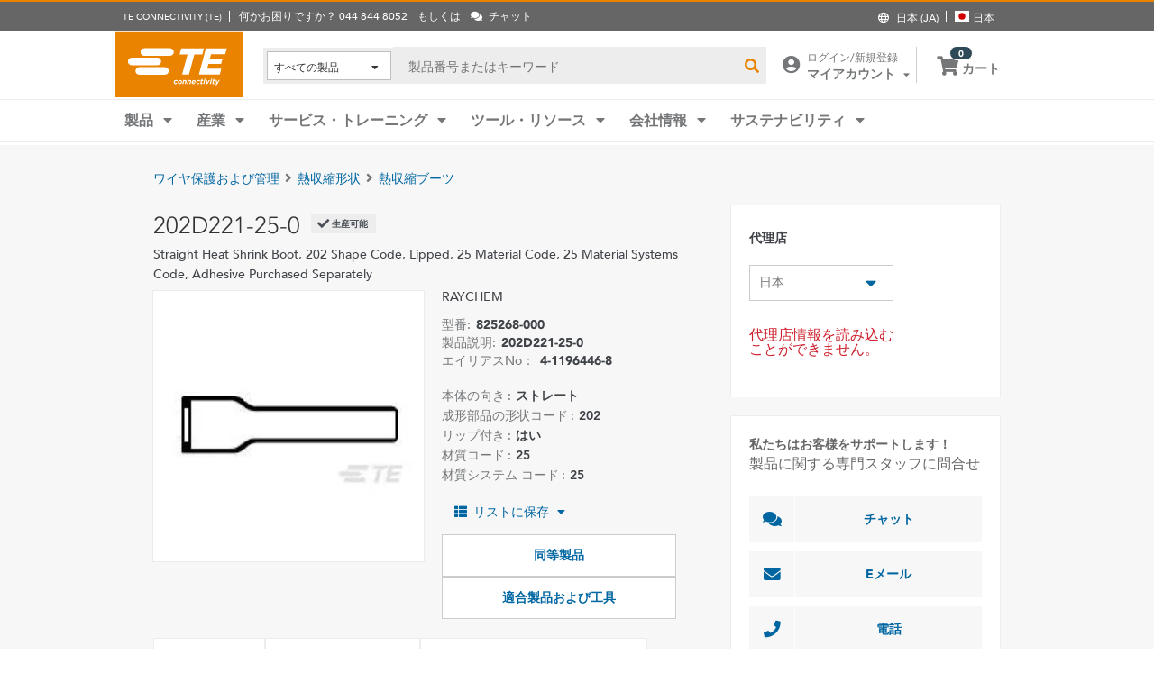

--- FILE ---
content_type: text/html; charset=UTF-8
request_url: https://www.te.com/ja/product-825268-000.html
body_size: 70617
content:
<!DOCTYPE html>
    <!--[if IEMobile 7 ]> <html dir="ltr" lang="ja" class="no-js iem7"> <![endif]-->
    <!--[if lt IE 7 ]> <html dir="ltr" lang="ja" class="no-js ie6 oldie"> <![endif]-->
    <!--[if IE 7 ]>    <html dir="ltr" lang="ja" class="no-js ie7 oldie"> <![endif]-->
    <!--[if IE 8 ]>    <html dir="ltr" lang="ja" class="no-js ie8 oldie"> <![endif]-->
    <!--[if (gte IE 9)|(gt IEMobile 7)|!(IEMobile)|!(IE)]><!--><html dir="ltr" lang="ja" class="no-js"><!--<![endif]-->
    <head>
    <meta charset="UTF-8" />
    <meta http-equiv="X-UA-Compatible" content="IE=edge,chrome=1" />
    <title>202D221-25-0 : RAYCHEM 熱収縮ブーツ | TE Connectivity</title>

    <script type="text/javascript" src="https://www.te.com/public/0b2cbabe0ee0ce5071ad60d0fb57d4017100113b9c14"  ></script><script>
// akam-sw.js install script version 1.3.6
"serviceWorker"in navigator&&"find"in[]&&function(){var e=new Promise(function(e){"complete"===document.readyState||!1?e():(window.addEventListener("load",function(){e()}),setTimeout(function(){"complete"!==document.readyState&&e()},1e4))}),n=window.akamServiceWorkerInvoked,r="1.3.6";if(n)aka3pmLog("akam-setup already invoked");else{window.akamServiceWorkerInvoked=!0,window.aka3pmLog=function(){window.akamServiceWorkerDebug&&console.log.apply(console,arguments)};function o(e){(window.BOOMR_mq=window.BOOMR_mq||[]).push(["addVar",{"sm.sw.s":e,"sm.sw.v":r}])}var i="/akam-sw.js",a=new Map;navigator.serviceWorker.addEventListener("message",function(e){var n,r,o=e.data;if(o.isAka3pm)if(o.command){var i=(n=o.command,(r=a.get(n))&&r.length>0?r.shift():null);i&&i(e.data.response)}else if(o.commandToClient)switch(o.commandToClient){case"enableDebug":window.akamServiceWorkerDebug||(window.akamServiceWorkerDebug=!0,aka3pmLog("Setup script debug enabled via service worker message"),v());break;case"boomerangMQ":o.payload&&(window.BOOMR_mq=window.BOOMR_mq||[]).push(o.payload)}aka3pmLog("akam-sw message: "+JSON.stringify(e.data))});var t=function(e){return new Promise(function(n){var r,o;r=e.command,o=n,a.has(r)||a.set(r,[]),a.get(r).push(o),navigator.serviceWorker.controller&&(e.isAka3pm=!0,navigator.serviceWorker.controller.postMessage(e))})},c=function(e){return t({command:"navTiming",navTiming:e})},s=null,m={},d=function(){var e=i;return s&&(e+="?othersw="+encodeURIComponent(s)),function(e,n){return new Promise(function(r,i){aka3pmLog("Registering service worker with URL: "+e),navigator.serviceWorker.register(e,n).then(function(e){aka3pmLog("ServiceWorker registration successful with scope: ",e.scope),r(e),o(1)}).catch(function(e){aka3pmLog("ServiceWorker registration failed: ",e),o(0),i(e)})})}(e,m)},g=navigator.serviceWorker.__proto__.register;if(navigator.serviceWorker.__proto__.register=function(n,r){return n.includes(i)?g.call(this,n,r):(aka3pmLog("Overriding registration of service worker for: "+n),s=new URL(n,window.location.href),m=r,navigator.serviceWorker.controller?new Promise(function(n,r){var o=navigator.serviceWorker.controller.scriptURL;if(o.includes(i)){var a=encodeURIComponent(s);o.includes(a)?(aka3pmLog("Cancelling registration as we already integrate other SW: "+s),navigator.serviceWorker.getRegistration().then(function(e){n(e)})):e.then(function(){aka3pmLog("Unregistering existing 3pm service worker"),navigator.serviceWorker.getRegistration().then(function(e){e.unregister().then(function(){return d()}).then(function(e){n(e)}).catch(function(e){r(e)})})})}else aka3pmLog("Cancelling registration as we already have akam-sw.js installed"),navigator.serviceWorker.getRegistration().then(function(e){n(e)})}):g.call(this,n,r))},navigator.serviceWorker.controller){var u=navigator.serviceWorker.controller.scriptURL;u.includes("/akam-sw.js")||u.includes("/akam-sw-preprod.js")||u.includes("/threepm-sw.js")||(aka3pmLog("Detected existing service worker. Removing and re-adding inside akam-sw.js"),s=new URL(u,window.location.href),e.then(function(){navigator.serviceWorker.getRegistration().then(function(e){m={scope:e.scope},e.unregister(),d()})}))}else e.then(function(){window.akamServiceWorkerPreprod&&(i="/akam-sw-preprod.js"),d()});if(window.performance){var w=window.performance.timing,l=w.responseEnd-w.responseStart;c(l)}e.then(function(){t({command:"pageLoad"})});var k=!1;function v(){window.akamServiceWorkerDebug&&!k&&(k=!0,aka3pmLog("Initializing debug functions at window scope"),window.aka3pmInjectSwPolicy=function(e){return t({command:"updatePolicy",policy:e})},window.aka3pmDisableInjectedPolicy=function(){return t({command:"disableInjectedPolicy"})},window.aka3pmDeleteInjectedPolicy=function(){return t({command:"deleteInjectedPolicy"})},window.aka3pmGetStateAsync=function(){return t({command:"getState"})},window.aka3pmDumpState=function(){aka3pmGetStateAsync().then(function(e){aka3pmLog(JSON.stringify(e,null,"\t"))})},window.aka3pmInjectTiming=function(e){return c(e)},window.aka3pmUpdatePolicyFromNetwork=function(){return t({command:"pullPolicyFromNetwork"})})}v()}}();</script>
<script type="text/javascript" src="/ruxitagentjs_ICA7NVfghqrtux_10327251022105625.js" data-dtconfig="rid=RID_13574379|rpid=727256524|domain=te.com|reportUrl=/rb_ccb92403-42aa-451e-af79-1039b3474bc6|app=f985e6c3491cc6e9|ssc=1|owasp=1|featureHash=ICA7NVfghqrtux|rdnt=1|uxrgce=1|cuc=e0ganopx|mel=100000|mb=#QSIFeedbackButton-target-container^c#QSIFeedbackButton-btn|dpvc=1|md=mdcc1=cTECewt4,mdcc2=cTECewt5,mdcc3=cTECewt7,mdcc4=cQuantumMetricSessionID,mdcc5=cQuantumMetricUserID,mdcc6=cim-bypass|iub=.*^bsiad1^bs.qualtrics^bs.com^bs/WRQualtricsSiteIntercept^bs/Graphic^bs.php^bs?IM^eIM_[A-Za-z0-9]+|lastModification=1765765359284|tp=500,50,0|srbbv=2|agentUri=/ruxitagentjs_ICA7NVfghqrtux_10327251022105625.js"></script><script type="text/javascript" src="/ruxitagentjs_ICA7NVfghqrtux_10327251022105625.js" data-dtconfig="app=f985e6c3491cc6e9|ssc=1|owasp=1|featureHash=ICA7NVfghqrtux|rdnt=1|uxrgce=1|cuc=e0ganopx|mel=100000|mb=#QSIFeedbackButton-target-container^c#QSIFeedbackButton-btn|dpvc=1|md=mdcc1=cTECewt4,mdcc2=cTECewt5,mdcc3=cTECewt7,mdcc4=cQuantumMetricSessionID,mdcc5=cQuantumMetricUserID,mdcc6=cim-bypass|iub=.*^bsiad1^bs.qualtrics^bs.com^bs/WRQualtricsSiteIntercept^bs/Graphic^bs.php^bs?IM^eIM_[A-Za-z0-9]+|lastModification=1765765359284|tp=500,50,0|srbbv=2|agentUri=/ruxitagentjs_ICA7NVfghqrtux_10327251022105625.js|reportUrl=/rb_ccb92403-42aa-451e-af79-1039b3474bc6|rid=RID_13574379|rpid=727256524|domain=te.com"></script><script src=//consent.trustarc.com/notice?domain=te.com&c=teconsent&js=nj&noticeType=bb&text=true&language=en&gtm=1&pn=1
                    crossorigin="">
    			</script>
            <meta name="description" content="TE Connectivity から 202D221-25-0 RAYCHEM 熱収縮ブーツ 仕様、価格、在庫入手可能性などを入手してください。サンプルを入手するか見積を依頼してください。" />

<meta name="keywords" content="202D221-25-0,825268-000,RAYCHEM,ワイヤ保護および管理" />
<meta name="twitter:card" content="" />
	<meta property="og:updated_time" content="2014/12/07 21:40:15" />
	
	<meta property="og:url" content="https://www.te.com/ja/product-825268-000.html" />
	    <meta name="twitter:url" content= "https://www.te.com/ja/product-825268-000.html" />
	    <meta property="og:description" content="TE Connectivity から 202D221-25-0 RAYCHEM 熱収縮ブーツ 仕様、価格、在庫入手可能性などを入手してください。サンプルを入手するか見積を依頼してください。"/>
        <meta name="twitter:description" content="TE Connectivity から 202D221-25-0 RAYCHEM 熱収縮ブーツ 仕様、価格、在庫入手可能性などを入手してください。サンプルを入手するか見積を依頼してください。"/>
	<meta property="og:site_name" content= ""/>
	    	<meta name="twitter:site" content= "" />
	    <meta property="og:title" content="202D221-25-0 : RAYCHEM 熱収縮ブーツ"/>
	    <meta name="twitter:title" content="202D221-25-0 : RAYCHEM 熱収縮ブーツ"/>
   <meta property="og:type" content="Product" />
	    <meta property="og:image" content="https://www.te.com/catalog/common/images/PartThumbnails/th3j4-56boot.jpg"/>
							<meta name="twitter:image" content="https://www.te.com/catalog/common/images/PartThumbnails/th3j4-56boot.jpg" />
						<meta name="teListingTitle" content="Generic Product Detail Page" />
<meta name="teListingThumbnail" content="/content/dam/te-com/no-image-available.jpg" />
<meta name="teContentTypeKey" content="--N/A--" />
<meta name="viewport" content="width=device-width, initial-scale=1.0, minimum-scale=1.0, user-scalable=yes" />
        <script>
            (function() {
                var w = window,
                      d = document,
                      e = d.documentElement,
                      g = d.getElementsByTagName('body')[0],
                      x = (w.innerWidth && e.clientWidth) ? (Math.min(w.innerWidth, e.clientWidth)) : (w.innerWidth || e.clientWidth || g.clientWidth);
      				
                if(x > 1439){
                    var allMetaElements = document.getElementsByTagName("meta");
                    for (var i=0; i<allMetaElements.length; i++) { 
                      if (allMetaElements[i].getAttribute("name") == "viewport") { 
                        allMetaElements[i].setAttribute('content', "width=1440");
                        break;
                      } 
                    } 
                }
                else if(x > 719){
                    var allMetaElements = document.getElementsByTagName("meta");
                    for (var i=0; i<allMetaElements.length; i++) { 
                      if (allMetaElements[i].getAttribute("name") == "viewport") { 
                        allMetaElements[i].setAttribute('content', "width=1024");
                        break;
                      } 
                    } 
                }
                else{
                    try{
        	            window.onpageshow = function(event) {
        	                if (event.persisted) {
        	                    window.location.reload() 
        	                }
        	            };
        	        }catch(ex){}
                }
            })();
        </script>
    <meta name="msvalidate.01" content="DFB8F8BF6404DB9D4A57FEBBAFC3A5CF" />

<link rel="icon" href="/_TEincludes/ver/1692/v2/images/favicon.ico" type="image/x-icon">
            <link rel="shortcut icon" href="/_TEincludes/ver/1692/v2/images/favicon.ico">
        <meta property="analytics:business_unit" content="Aerospace and Defense" />
    <meta property="analytics:application" content="AEM">
    <meta property="analytics:application_source" content="te-com">
    <meta property="analytics:page_type" content="/apps/te/templates/product/product-detail">
		<meta property="analytics:publish_date" content="2014/12/07 21:40:15">
    
<link rel="stylesheet preload" type="text/css" href="/_TEincludes/ver/1692/v2/generated-src/css/fonts/fonts.css" as="style" />

<link rel="stylesheet" type="text/css" href="/_TEincludes/ver/1692/v2/generated-src/css/product-detail.css" title="default" media="all">

<link rel="stylesheet" type="text/css" href="/_TEincludes/ver/1692/v2/generated-src/dist/main.css" title="default" media="all">
 
 <link rel="stylesheet" type="text/css" href="/_TEincludes/ver/1692/v2/generated-src/css/te-style-ja.css" title="default" media="all">
<script>
    var teV2 = window.teV2 || {};
    teV2.ns = function() {
        var obj = window.teV2;
        for (var x = 0, len = arguments.length; x < len; x++) {
            var ns = arguments[x];
            obj[ns] = obj[ns] || {};
            obj = obj[ns];
        }
        return obj;
    };

	teV2.store = {
        storeId: "TEUSA",        
        storeType: "S",        
        country: "jpn",
        countryStoreMap: {"bih":{"storeType":"S","store":"TEUSA"},"hun":{"storeType":"M","store":"TESOG"},"swe":{"storeType":"M","store":"TESOG"},"col":{"storeType":"S","store":"TEUSA"},"usa":{"storeType":"M","store":"TEUSA"},"esp":{"storeType":"M","store":"TESOG"},"bel":{"storeType":"M","store":"TESOG"},"isr":{"storeType":"S","store":"TEUSA"},"fin":{"storeType":"M","store":"TESOG"},"tun":{"storeType":"S","store":"TEUSA"},"lux":{"storeType":"M","store":"TESOG"},"kor":{"storeType":"S","store":"TEUSA"},"bra":{"storeType":"S","store":"TEUSA"},"tur":{"storeType":"M","store":"TEUSA"},"fra":{"storeType":"M","store":"TESOG"},"deu":{"storeType":"M","store":"TESOG"},"egy":{"storeType":"S","store":"TEUSA"},"ita":{"storeType":"M","store":"TESOG"},"pak":{"storeType":"S","store":"TEUSA"},"sgp":{"storeType":"S","store":"TEUSA"},"zaf":{"storeType":"S","store":"TEUSA"},"dnk":{"storeType":"M","store":"TESOG"},"che":{"storeType":"M","store":"TESOG"},"nzl":{"storeType":"S","store":"TEUSA"},"chn":{"storeType":"S","store":"TEUSA"},"hrv":{"storeType":"S","store":"TEUSA"},"idn":{"storeType":"S","store":"TEUSA"},"prt":{"storeType":"M","store":"TESOG"},"vnm":{"storeType":"S","store":"TEUSA"},"cyp":{"storeType":"S","store":"TEUSA"},"aus":{"storeType":"S","store":"TEUSA"},"aut":{"storeType":"M","store":"TESOG"},"lka":{"storeType":"S","store":"TEUSA"},"hkg":{"storeType":"S","store":"TEUSA"},"mys":{"storeType":"S","store":"TEUSA"},"twn":{"storeType":"S","store":"TEUSA"},"bgr":{"storeType":"S","store":"TEUSA"},"pol":{"storeType":"M","store":"TESOG"},"cze":{"storeType":"M","store":"TESOG"},"nor":{"storeType":"M","store":"TESOG"},"can":{"storeType":"M","store":"TEUSA"},"are":{"storeType":"S","store":"TEUSA"},"arg":{"storeType":"S","store":"TEUSA"},"grc":{"storeType":"S","store":"TEUSA"},"rou":{"storeType":"M","store":"TESOG"},"ind":{"storeType":"M","store":"TEUSA"},"mar":{"storeType":"S","store":"TEUSA"},"mex":{"storeType":"M","store":"TEUSA"},"irl":{"storeType":"M","store":"TESOG"},"srb":{"storeType":"S","store":"TEUSA"},"sau":{"storeType":"S","store":"TEUSA"},"nld":{"storeType":"M","store":"TESOG"},"jpn":{"storeType":"S","store":"TEUSA"},"svk":{"storeType":"S","store":"TEUSA"},"svn":{"storeType":"S","store":"TEUSA"},"ltu":{"storeType":"S","store":"TEUSA"},"tha":{"storeType":"S","store":"TEUSA"},"phl":{"storeType":"S","store":"TEUSA"},"gbr":{"storeType":"M","store":"TEUSA"}},

        resolveStore : function(){

            	
            	var isoValue =  this.parseQueryString()['iso'];
                var countryIso =  isoValue != null ? isoValue : this.getCookie("country_info");
                countryIso = countryIso ? countryIso : "'jpn'";
                var storeObj = this.getStore(countryIso);
                
                this.storeId = storeObj.storeId;
                this.storeType = storeObj.storeType;
                this.country = storeObj.country;
        },
        getStore : function(countryVal){
            
            var tmpStoreObj = null, tmpStoreId = "", tmpCountry = "", tmpStoreType="";
            if(countryVal){
                tmpStoreObj = this.countryStoreMap[countryVal] || "";  
                if(tmpStoreObj){
                    tmpStoreId = tmpStoreObj.store;
                    tmpStoreType = tmpStoreObj.storeType;
                    tmpCountry = countryVal;
                }	
            }
            return {
                storeId: tmpStoreId,
                storeType: tmpStoreType,
                country: tmpCountry,
            }
        },
        getCookie : function (name) { 
            var match = document.cookie.match(RegExp('(?:^|;\\s*)' + name + '=([^;]*)')); return match ? match[1] : null; 
        },
        parseQueryString: function() {
            var str = window.location.search;
            var objURL = {};

            str.replace(
                new RegExp( "([^?=&]+)(=([^&]*))?", "g" ),
                function( $0, $1, $2, $3 ){
                    objURL[ $1 ] = $3;
                }
            );
            return objURL;
        }
    };
    teV2.store.resolveStore();

    let cmpCookieValue = window.teV2.store.getCookie("cmapi_cookie_privacy"); let noticeBehaviorValue = window.teV2.store.getCookie("notice_behavior"); let noticeBehaviorPresent = noticeBehaviorValue != null && noticeBehaviorValue != undefined && noticeBehaviorValue.includes("implied"); let consentProvided = cmpCookieValue != null; let consentToRequired = false; let consentToFunctional = false; let consentToAll = false; if(consentProvided){ consentToRequired = cmpCookieValue.includes("1"); consentToFunctional = cmpCookieValue.includes("2"); consentToAll = cmpCookieValue.includes("3"); } window.teV2.noticeBehaviorPresent = noticeBehaviorPresent; window.teV2.consentProvided = consentProvided; window.teV2.consentToFunctional = consentToFunctional; window.teV2.consentToAll = consentToAll;
    teV2.ns('settings').lang = 'ja';
</script><script type="text/javascript">
(function(a,b,c,d,e,f,g){e['.ire_o']=c;e[c]=e[c]||function(){(e[c].a=e[c].a||[]).push(arguments)};f=d.createElement(b);g=d.getElementsByTagName(b)[0];f.async=1;f.src=a;g.parentNode.insertBefore(f,g);})('//d.impactradius-event.com/A1999995-e899-4833-b972-0c4891e19a8d1.js','script','ire',document,window); 
</script><script>
    let enableLaunch = !noticeBehaviorPresent || consentToFunctional || consentToAll;
    if(enableLaunch) {
    	(function () {
            function async_load() {
                var l = document.createElement('script'); l.type = 'text/javascript'; l.async = true;
                l.src = '//assets.adobedtm.com/de1f194adb16/2b79838b06f5/launch-b98ce4e2ccc2.min.js';
                var t = document.getElementsByTagName('script')[0]; t.parentNode.insertBefore(l, t);
            }
            if (window.addEventListener) window.addEventListener('DOMContentLoaded', async_load, false);
            else if (window.attachEvent) window.attachEvent('onload', async_load); 
        })();
        window.launchDataLayer = window.launchDataLayer || [];
        window.teV2.enableLaunchAndQualtrics = enableLaunch;
        window.teV2.enableQualtrics = true;
    }        
    </script>
<script>
        window.dataLayer = window.dataLayer || [];
    </script>
    
    <script>
            	let enableGTM = !noticeBehaviorPresent || consentToFunctional || consentToAll;
            	dataLayer.push({'GUA_PROP_ID':'UA-71955962-1'});
            </script>
            <script>
            if(enableGTM){
            	(function(w,d,s,l,i){w[l]=w[l]||[];w[l].push({'gtm.start':new Date().getTime(),event:'gtm.js'});var f=d.getElementsByTagName(s)[0],
                j=d.createElement(s),dl=l!='dataLayer'?'&l='+l:'';j.async=true;j.src='https://www.googletagmanager.com/gtm.js?id='+i+dl+'&gtm_auth=EUkjw4e942Cn8U4xAE_Dng&gtm_preview=env-2&gtm_cookies_win=x';f.parentNode.insertBefore(j,f);
                })(window,document,'script','dataLayer','GTM-5SRCLN6');
            }
            </script>
        <script type="text/javascript">
	let geoInfo_Cookie = window.teV2.store.getCookie("cdn_geo_info");
	window.teV2.enableSignalsBeacon = geoInfo_Cookie !== 'CN';
	let dEnv = 'PROD';
	window.teV2.enableClarityLibrary = false;
	window.teV2.pageTemplateName = '/apps/te/templates/product/product-detail';
	window.teV2.businessUnit = 'Aerospace and Defense';
	if (!window.matchMedia("(max-width: 767px)").matches) {
    	let enable_Tracking = false;
    	let enableClarityLibrary = !noticeBehaviorPresent || consentToAll;
    	if (dEnv === 'PROD' || dEnv === 'STAGE' || dEnv === 'QA') {if (geoInfo_Cookie !== 'CN' && geoInfo_Cookie !== '') {
    		enable_Tracking = true;
    		}
    	} else {
    		if (geoInfo_Cookie !== 'CN') {
    			enable_Tracking = true;
    		}
    	}
		window.teV2.enableClarityLibrary = enable_Tracking && enableClarityLibrary;
    	if(enable_Tracking && enableClarityLibrary){
    	    (function(c,l,a,r,i,t,y){c[a]=c[a]||function(){(c[a].q=c[a].q||[]).push(arguments)};t=l.createElement(r);t.async=1;t.src="https://www.clarity.ms/tag/"+i;y=l.getElementsByTagName(r)[0];y.parentNode.insertBefore(t,y);})(window, document, "clarity", "script", "n0lk2mkb5i");
    	    try{window.addEventListener("consentGranted", () => window.clarity('consent'));}catch(Ex){}
    	}
	}
</script><link rel="canonical" href="https://www.te.com/ja/product-825268-000.html" />
				<link rel="alternate" href="https://www.te.com/ja/product-825268-000.html" hreflang="ja" />
				<link rel="alternate" href="https://www.te.com/en/product-825268-000.html" hreflang="en" />
				<link rel="alternate" href="https://www.te.com/de/product-825268-000.html" hreflang="de" />
				<link rel="alternate" href="https://www.te.com.cn/chn-zh/product-825268-000.html" hreflang="zh" />
				<link rel="alternate" href="https://www.te.com/fr/product-825268-000.html" hreflang="fr" />
				<link rel="alternate" href="https://www.te.com/es/product-825268-000.html" hreflang="es" />
				<link rel="alternate" href="https://www.te.com/pt/product-825268-000.html" hreflang="pt" />
				<link rel="alternate" href="https://www.te.com/en/product-825268-000.html" hreflang="x-default" />
	        
			<meta http-equiv="content-language" content="ja-jp">
			<link rel="stylesheet" type="text/css" href="/_TEincludes/ver/1692/v2/generated-src/fontawesome/css/all.min.css" title="default" media="all">
<link rel="stylesheet" type="text/css" href="/_TEincludes/ver/1692/v2/generated-src/flag-icons-css/css/flag-icon.min.css" title="default" media="all">
<link rel="stylesheet" media="print" type="text/css" href="/_TEincludes/ver/1692/v2/generated-src/css/pdp-print.css"/>

<script type="application/ld+json">
	{
		"@context"		:	"https://schema.org",
		"@type"			:	"Product",
		"manufacturer"	:	"TE Connectivity (TE)",
		"brand"			:	{
			"@type"         :	"Brand",
			"name"			:	"RAYCHEM"
		},
		"name"			:	"202D221-25-0",
		"category"		:	"\u71B1\u53CE\u7E2E\u30D6\u30FC\u30C4",
		"url"			:   "https://www.te.com/ja/product-825268-000.html",
		"image"			:	"https://www.te.com/catalog/common/images/PartImages/pr3j4-56boot.jpg",
		"description"	:	"TE Connectivity \u304B\u3089 202D221-25-0 RAYCHEM \u71B1\u53CE\u7E2E\u30D6\u30FC\u30C4 \u4ED5\u69D8\u3001\u4FA1\u683C\u3001\u5728\u5EAB\u5165\u624B\u53EF\u80FD\u6027\u306A\u3069\u3092\u5165\u624B\u3057\u3066\u304F\u3060\u3055\u3044\u3002\u30B5\u30F3\u30D7\u30EB\u3092\u5165\u624B\u3059\u308B\u304B\u898B\u7A4D\u3092\u4F9D\u983C\u3057\u3066\u304F\u3060\u3055\u3044\u3002",
		"mpn"			:	"202D221-25-0",
		"productID"     :   "825268-000"
	}
</script>

<script>(window.BOOMR_mq=window.BOOMR_mq||[]).push(["addVar",{"rua.upush":"false","rua.cpush":"true","rua.upre":"false","rua.cpre":"false","rua.uprl":"false","rua.cprl":"false","rua.cprf":"false","rua.trans":"SJ-06d97db5-d363-4b19-9bde-4fe5847f2aa4","rua.cook":"false","rua.ims":"false","rua.ufprl":"false","rua.cfprl":"false","rua.isuxp":"false","rua.texp":"norulematch","rua.ceh":"false","rua.ueh":"false","rua.ieh.st":"0"}]);</script>
                              <script>!function(a){var e="https://s.go-mpulse.net/boomerang/",t="addEventListener";if("False"=="True")a.BOOMR_config=a.BOOMR_config||{},a.BOOMR_config.PageParams=a.BOOMR_config.PageParams||{},a.BOOMR_config.PageParams.pci=!0,e="https://s2.go-mpulse.net/boomerang/";if(window.BOOMR_API_key="827XA-7NWZT-CGSAU-WP5SG-7KSSA",function(){function n(e){a.BOOMR_onload=e&&e.timeStamp||(new Date).getTime()}if(!a.BOOMR||!a.BOOMR.version&&!a.BOOMR.snippetExecuted){a.BOOMR=a.BOOMR||{},a.BOOMR.snippetExecuted=!0;var i,_,o,r=document.createElement("iframe");if(a[t])a[t]("load",n,!1);else if(a.attachEvent)a.attachEvent("onload",n);r.src="javascript:void(0)",r.title="",r.role="presentation",(r.frameElement||r).style.cssText="width:0;height:0;border:0;display:none;",o=document.getElementsByTagName("script")[0],o.parentNode.insertBefore(r,o);try{_=r.contentWindow.document}catch(O){i=document.domain,r.src="javascript:var d=document.open();d.domain='"+i+"';void(0);",_=r.contentWindow.document}_.open()._l=function(){var a=this.createElement("script");if(i)this.domain=i;a.id="boomr-if-as",a.src=e+"827XA-7NWZT-CGSAU-WP5SG-7KSSA",BOOMR_lstart=(new Date).getTime(),this.body.appendChild(a)},_.write("<bo"+'dy onload="document._l();">'),_.close()}}(),"".length>0)if(a&&"performance"in a&&a.performance&&"function"==typeof a.performance.setResourceTimingBufferSize)a.performance.setResourceTimingBufferSize();!function(){if(BOOMR=a.BOOMR||{},BOOMR.plugins=BOOMR.plugins||{},!BOOMR.plugins.AK){var e="true"=="true"?1:0,t="",n="aogmjkaxyzdbg2l7if2q-f-d5f04f2b8-clientnsv4-s.akamaihd.net",i="false"=="true"?2:1,_={"ak.v":"39","ak.cp":"715433","ak.ai":parseInt("223585",10),"ak.ol":"0","ak.cr":12,"ak.ipv":4,"ak.proto":"h2","ak.rid":"72d885f9","ak.r":47376,"ak.a2":e,"ak.m":"x","ak.n":"essl","ak.bpcip":"3.140.196.0","ak.cport":48302,"ak.gh":"23.200.85.115","ak.quicv":"","ak.tlsv":"tls1.3","ak.0rtt":"","ak.0rtt.ed":"","ak.csrc":"-","ak.acc":"","ak.t":"1769947509","ak.ak":"hOBiQwZUYzCg5VSAfCLimQ==EG5tO0chTdjmvgDt9ETXcJFhLGPYUA9LKLI+Ryt2/p/jxABdKD9AzXiX8ZvZt3Blj3+A1XBOcA8Pt9CKphC/OpTrjadwO5zb43XFQSsJBNBH+ntJRRT0OaLhMnv7ly06qOOE8hJp6J12bb/[base64]","ak.pv":"150","ak.dpoabenc":"","ak.tf":i};if(""!==t)_["ak.ruds"]=t;var o={i:!1,av:function(e){var t="http.initiator";if(e&&(!e[t]||"spa_hard"===e[t]))_["ak.feo"]=void 0!==a.aFeoApplied?1:0,BOOMR.addVar(_)},rv:function(){var a=["ak.bpcip","ak.cport","ak.cr","ak.csrc","ak.gh","ak.ipv","ak.m","ak.n","ak.ol","ak.proto","ak.quicv","ak.tlsv","ak.0rtt","ak.0rtt.ed","ak.r","ak.acc","ak.t","ak.tf"];BOOMR.removeVar(a)}};BOOMR.plugins.AK={akVars:_,akDNSPreFetchDomain:n,init:function(){if(!o.i){var a=BOOMR.subscribe;a("before_beacon",o.av,null,null),a("onbeacon",o.rv,null,null),o.i=!0}return this},is_complete:function(){return!0}}}}()}(window);</script></head>
<body class="responsive wide-screen-support ">
	<script>
teV2.ns('pageData').custinfo = {
    c_eid: ''
}
</script><noscript>
    <iframe src="https://www.googletagmanager.com/ns.html?id=GTM-5SRCLN6" height="0" width="0" style="display:none;visibility:hidden"></iframe>
 </noscript><div class="te-page " id="te-page">
        
<div class="top-nav"><div id="te-header" role="banner">
    
	<script>	
	
	teV2.ns('countrySelector').panelText = {
	regionalPreferences : '<p><b>\u5730\u57DF\u3092\u9078\u629E<\/b><\/p>\r\n<p>\u8A00\u8A9E\u3068\u304A\u5C4A\u3051\u5148\u5730\u57DF\u3092\u9078\u629E\u3057\u3001TE.com\u306B\u3066\u3088\u308A\u826F\u3044\u4F53\u9A13\u3092\u63D0\u4F9B\u3057\u307E\u3059<\/p>\r\n',
	languageLabel :'\u8A00\u8A9E',
	languageLabelToolTip :'TE.com \u306E\u30DA\u30FC\u30B8\u306F\u3001\u4E00\u90E8\u306E\u9650\u3089\u308C\u305F\u4ED6\u306E\u8A00\u8A9E\u306B\u7FFB\u8A33\u3055\u308C\u3066\u3044\u307E\u3059\u3002',
	shipToCountryLabel :'\u304A\u5C4A\u3051\u5148',
	shipToCountryLabelToolTip :'\u304A\u5C4A\u3051\u5148\uFF08Ship to\uFF09\u306F\u3001\u304A\u5BA2\u69D8\u306E\u6CE8\u6587\u306E\u914D\u9001\u5148\u4F4F\u6240\u3092\u6307\u3057\u307E\u3059\u3002\u9078\u629E\u3055\u308C\u305F\u56FD\u306B\u3088\u3063\u3066\u3001\u6709\u6599\u306E\u6CE8\u6587\u3084\u30B5\u30F3\u30D7\u30EB\u304C\u5229\u7528\u53EF\u80FD\u304B\u3069\u3046\u304B\u3001\u307E\u305F\u6CE8\u6587\u306B\u4F7F\u7528\u3055\u308C\u308B\u901A\u8CA8\u304C\u6C7A\u307E\u308A\u307E\u3059\u3002',
	acceptedUStoTEUS :'<p><b>\u5229\u7528\u53EF\u80FD\u306A\u901A\u8CA8\u3068\u8ACB\u6C42\u5148\u4F4F\u6240<\/b><\/p>\r\n<p>{1}\u306B\u88FD\u54C1\u3092\u767A\u9001\u3059\u308B\u305F\u3081\u306B\u306F\u3001\u8ACB\u6C42\u5148\u4F4F\u6240\u304C\u5317\u7C73\u3001\u30A4\u30F3\u30C9\u3001\u30C8\u30EB\u30B3\u3001\u304A\u3088\u3073\u82F1\u56FD*\u3067\u3042\u308A\u3001\u7C73\u30C9\u30EB\u3067\u8CFC\u5165\u3059\u308B\u5FC5\u8981\u304C\u3042\u308A\u307E\u3059\u3002<\/p>\r\n<p><i>*\u5317\u30A2\u30A4\u30EB\u30E9\u30F3\u30C9\u3092\u9664\u304F<\/i><\/p>\r\n<p>\u7279\u6CE8\u54C1\u306F\u3001\u7C73\u56FD\u5916\u306B\u306F\u767A\u9001\u3067\u304D\u307E\u305B\u3093\u3002<\/p>\r\n',
	acceptedCMITUtoTEUS :'<p><b>\u5229\u7528\u53EF\u80FD\u306A\u901A\u8CA8\u3068\u8ACB\u6C42\u5148\u4F4F\u6240<\/b><\/p>\r\n<p>{1}\u306B\u88FD\u54C1\u3092\u767A\u9001\u3059\u308B\u305F\u3081\u306B\u306F\u3001\u8ACB\u6C42\u5148\u4F4F\u6240\u304C\u5317\u7C73\u3001\u30A4\u30F3\u30C9\u3001\u30C8\u30EB\u30B3\u3001\u304A\u3088\u3073\u82F1\u56FD*\u3067\u3042\u308A\u3001\u7C73\u30C9\u30EB\u3067\u8CFC\u5165\u3059\u308B\u5FC5\u8981\u304C\u3042\u308A\u307E\u3059\u3002<\/p>\r\n<p><i>*\u5317\u30A2\u30A4\u30EB\u30E9\u30F3\u30C9\u3092\u9664\u304F<\/i><\/p>\r\n',
	acceptedTEUStoTESOG :'<p><b>\u5229\u7528\u53EF\u80FD\u306A\u901A\u8CA8\u3068\u8ACB\u6C42\u5148\u4F4F\u6240<\/b><\/p>\r\n<p>{1}\u306B\u88FD\u54C1\u3092\u767A\u9001\u3059\u308B\u305F\u3081\u306B\u306F\u3001\u8ACB\u6C42\u5148\u4F4F\u6240\u304C\u30E8\u30FC\u30ED\u30C3\u30D1*\u3067\u3042\u308A\u3001\u30E6\u30FC\u30ED\u3067\u8CFC\u5165\u3059\u308B\u5FC5\u8981\u304C\u3042\u308A\u307E\u3059\u3002<\/p>\r\n<p><i>*\u82F1\u56FD\u3092\u9664\u304F<\/i><\/p>\r\n<p>\u30AB\u30FC\u30C8\u5185\u306E\u88FD\u54C1\u306F\u9001\u4FE1\u3055\u308C\u307E\u3059\u304C\u3001\u4E00\u90E8\u306E\u5546\u54C1\u306F\u30E6\u30FC\u30ED\u3067\u306E\u8CFC\u5165\u304C\u3067\u304D\u306A\u3044\u5834\u5408\u304C\u3042\u308A\u307E\u3059\u3002<\/p>\r\n',
	acceptedTESOGtoTESOG :'<p><b>\u5229\u7528\u53EF\u80FD\u306A\u901A\u8CA8\u3068\u8ACB\u6C42\u5148\u4F4F\u6240<\/b><\/p>\r\n<p>{1}\u306B\u88FD\u54C1\u3092\u767A\u9001\u3059\u308B\u305F\u3081\u306B\u306F\u3001\u8ACB\u6C42\u5148\u4F4F\u6240\u304C\u30E8\u30FC\u30ED\u30C3\u30D1*\u3067\u3042\u308A\u3001\u30E6\u30FC\u30ED\u3067\u8CFC\u5165\u3059\u308B\u5FC5\u8981\u304C\u3042\u308A\u307E\u3059\u3002<\/p>\r\n<p><i>*\u82F1\u56FD\u3092\u9664\u304F<\/i><\/p>\r\n',
	acceptedTESOGtoTEUS :'<p><b>\u5229\u7528\u53EF\u80FD\u306A\u901A\u8CA8\u3068\u8ACB\u6C42\u5148\u4F4F\u6240<\/b><\/p>\r\n<p>{1}\u306B\u88FD\u54C1\u3092\u767A\u9001\u3059\u308B\u305F\u3081\u306B\u306F\u3001\u8ACB\u6C42\u5148\u4F4F\u6240\u304C\u5317\u7C73\u3001\u30A4\u30F3\u30C9\u3001\u30C8\u30EB\u30B3\u3001\u304A\u3088\u3073\u82F1\u56FD*\u3067\u3042\u308A\u3001\u7C73\u30C9\u30EB\u3067\u8CFC\u5165\u3059\u308B\u5FC5\u8981\u304C\u3042\u308A\u307E\u3059\u3002<\/p>\r\n<p><i>*\u5317\u30A2\u30A4\u30EB\u30E9\u30F3\u30C9\u3092\u9664\u304F<\/i><\/p>\r\n<p>\u30AB\u30FC\u30C8\u5185\u306E\u88FD\u54C1\u306F\u9001\u4FE1\u3055\u308C\u307E\u3059\u304C\u3001\u4E00\u90E8\u306E\u88FD\u54C1\u306F\u7C73\u30C9\u30EB\u3067\u306E\u8CFC\u5165\u304C\u3067\u304D\u306A\u3044\u5834\u5408\u304C\u3042\u308A\u307E\u3059\u3002<\/p>\r\n',
	teusStoreMessage :'',
	tesogStoreMessage :'',
	sampleStoreMessage :'',
	messageForAllOtherCountries :'',
	searchCountryRegion:'\u5834\u6240\u3092\u9078\u629E\u3057\u3066\u304F\u3060\u3055\u3044',
	storeSamples:'\u30AA\u30F3\u30E9\u30A4\u30F3\u30B9\u30C8\u30A2 \/ \u30B5\u30F3\u30D7\u30EB',
	samples:'\u30B5\u30F3\u30D7\u30EB',
	noResults:'\u691C\u7D22\u7D50\u679C\u304C\u3042\u308A\u307E\u305B\u3093\u3067\u3057\u305F\u3002\u5165\u529B\u5185\u5BB9\u3092\u78BA\u8A8D\u3057\u3001\u518D\u5EA6\u304A\u8A66\u3057\u304F\u3060\u3055\u3044\u3002',
	cancel :'\u30AD\u30E3\u30F3\u30BB\u30EB',
	save :'\u4FDD\u5B58',
	utilityBarNeedHelp : '何かお困りですか？ {1}'
};

teV2.countrySelector.countries = [{"アフリカおよび中東":["dza","ago","arm","bhr","ben","bwa","bfa","bdi","cmr","cpv","caf","tcd","com","cog","civ","cod","dij","egy","gnq","eri","gab","gmb","gha","gnb","gin","irq","isr","jor","ken","kwt","lbn","lso","lbr","lby","mdg","mli","mwi","mus","myt","mar","moz","nam","ner","nga","omn","pse","qat","reu","rwa","shn","stp","sau","sen","syc","sle","som","zaf","swz","tza","tgo","tun","uga","are","esh","yem","zmb","zwe"]},{"アジア/アジア太平洋地域":["afg","asm","arm","aus","aze","bgd","btn","brn","khm","chn","fji","pyf","geo","gum","hkg","ind","idn","jpn","kaz","kir","kgz","lao","mac","mys","mdv","mhl","fsm","mng","mmr","npl","ncl","nzl","pak","png","phl","wsm","sgp","slb","kor","lka","twn","tjk","tha","ton","tkm","uzb","vut","vnm"]},{"中南米":["aia","atg","arg","abw","bhs","brb","blz","bmu","bol","bes","bra","vgb","cym","chl","col","cri","cuw","dma","dom","ecu","slv","flk","guf","grd","glp","gtm","guy","hti","hnd","jam","mtq","msr","nic","pan","pry","per","pri","blm","kna","lca","maf","vct","sxm","sur","tto","tca","ury","ven","vir"]},{"ヨーロッパ":["alb","and","aut","bel","bih","bgr","hrv","cyp","cze","dnk","est","fro","fin","fra","deu","gib","grc","grl","ggy","hun","isl","irl","imn","ita","jey","xkx","lva","lie","ltu","lux","mkd","mlt","mda","mco","mne","nld","nor","pol","prt","rou","smr","srb","svk","svn","esp","sjm","swe","che","tur","ukr","gbr","vat"]},{"北アメリカ":["can","mex","usa"]}];teV2.countrySelector.languages = {"ja":"日本","zh":"中国語 (中文)","en":"英語 (English)","fr":"フランス語 (Français)","de":"ドイツ語 (Deutsch)","pt":"ポルトガル語 (Português)","es":"スペイン語 (Español)"};</script>
<div id="consent_blackbar"></div>
<div class="utility-bar-wrapper">
	<div class="utility-bar-content">
	   <div class="utility-left-content desktop">
	      <span class="te-brand">TE Connectivity (TE)<span class="divider"></span></span>
		 <app-country-selector-wrapper place="utility-contact-desktop"  class="cls-contact" callUsLabel="電話"></app-country-selector-wrapper>
		  <span class="header-or-text">もしくは</span>
	      <span x-cq-linkchecker="skip" class="header-livechat" tabindex="2">
	      	<i class="fas fa-comments"></i>
	         <span>チャット</span>
	      </span>
	   </div>
	   <div class="mobile utility-panel">
		   <div class="left-content">
			  <span class="te-brand">TE Connectivity (TE)</span>
		   </div>
		   <div class="right-content">
			<span class="phone"><app-country-selector-wrapper place="contact-mobileHeader"/></span>
				</div>
	   </div>
	   
	   <div class="utility-right-content desktop">
			<div class="utility-right-container"> 
			  <app-country-selector-wrapper place="utility" class="cls-country"/> 
			</div>
		</div> 
	</div>
</div>
<div class="te-header-wrap">
        <p id="te-skip-navigation">
            <a href="#te-body" tabindex="1">スキップ ナビゲーション</a>
        </p>
        <div class="wrapper">
            <div class="logo">
                <a
                    href="https://www.te.com/ja/home.html"
                    id="te-logo" tabindex="3" data-close-menus="true">TE Connectivity</a>
            </div>

            <div class="search" role="search">
            <form id="searchform" action="/content/handle/search" type="GET">
                    <div class="search-resizing-container submenu " data-aria-wrapper="true"
                        aria-level="1">
                        <div class="select-parentwrapper">
                     <div class="select-wrap">
                        <ul class="default-option" tabindex="3">
                           <li value="0">
                              <div class="option">
                                 <p>すべての製品</p>
                              </div>
                           </li>
                           <i class="fas fa-caret-down" role="presentation"></i>
                        </ul>
                        <ul class="select-ul">
                           <li value="TE" class="current" tabindex="3">
                              <div class="option">
                                 <p>すべての製品</p>
                              </div>
                           </li>
                           <li value="LADD" class="" tabindex="3">
                              <div class="option">
                                 <p>LADD製品</p>
                              </div>
                           </li>
                        </ul>
                     </div>
                  </div>
               <input class="search-resizing-input " tabindex="4" id="search-input" 
                            name="q" type="text" placeholder="製品番号またはキーワード" value=""  
                            data-close-menus="true" data-arrow-entry-point="true" aria-controls="search-suggestions" 
                            autocomplete="off" maxlength="2000" />
                        <input name="source" type="hidden" value="header" />
                        <input name="l" type="hidden" value="ja" />
                        <i class="fas fa-search" role="presentation"></i>
                        <input type="submit" value="製品番号またはキーワード" />
                        <div class="search-suggestions-Bg"></div>
                        <div class="search-suggestions" id="search-suggestions" data-arrow-container="true"></div>
                        <div id="type-ahead-wrapper" data-arrow-container='true'></div>
                    </div>
                </form>
            </div>

            <script>
    teV2.isAngularPage = true;
    teV2.ns('urls').suggestionsSearch = '/api/v1/search/service/search/suggestions';
    teV2.ns('urls').categorySuggestionsSearch = '/api/v1/search/service/feature/child-features';
    teV2.ns('urls').apiServicesHost = 'https://api.te.com';
    teV2.ns('localization').results = '結果';
    teV2.ns('localization').searchTitleLabel = '検索';
    teV2.ns('localization').resultsFor = '検索語句に';
    teV2.ns('localization').recentSearchTitle = '最近の検索';
    teV2.ns('localization').clearRecentSearchHistory = '検索履歴のクリア';
    teV2.ns('localization').searchSuggestionCategoryLabel = 'カテゴリ';
    teV2.ns('localization').searchProductSuggestionsLabel = 'おすすめ製品';
    teV2.ns('localization').searchSuggestionProductFamilyLabel = '製品ファミリ';
    teV2.ns('localization').searchSuggestionsSeriesLabel = 'シリーズ';
    teV2.ns('localization').searchIndustriesSolutionsLabel = '産業およびソリューション';
    teV2.ns('localization').teInternalHash = '型番:';
    teV2.ns('localization').weAreHereToHelp= '私たちはお客様をサポートします！';
    teV2.ns('localization').weAreHereToHelpDesc= '製品に関する専門スタッフに問合せ' ;
    teV2.ns('localization').pdpEmailUs= 'Eメール';
    teV2.ns('localization').b2bRecentlyPurchasedLabel= '';
</script>

<div class="top-nav-links">
    <div class="personalization">
        <div class="account-section">
            <ul class="sections" role="tree" data-aria-wrapper="true">
                <li id="account-menu" role="treeitem" aria-level="1">
                    <a href="#" tabindex="4" class="nav-tab account-menu-container" data-arrow-entry-point="true" id="link-menu-account" aria-controls="account-menu">
                        <div class="user-icon"><i class="fas fa-user-circle" role="presentation"></i></div>
                        <div class="account-tab">
                            <div class="login guest-user">ログイン/新規登録</div>
                            <div class="loggedin-user greetings">こんにちは, 
                                <span id="main-nav-user-name">GivenName</span> 
                            </div>
                            <div class="my-account">
        						<span>マイアカウント</span>
                                <i class="fas fa-caret-down" role="presentation"></i>
                                <i class="fas fa-caret-up" role="presentation"></i>
                            </div>
                            <div class="login-again">
                                <span>再度ログイン</span>
                            </div>
                        </div>
                    </a>
                    <span class="arrow-up"></span>
                    <div class="user-menu-dropdown">
                        <div class="left-column">
                            <div class="account-create-title">アカウントの作成</div>
                            <div class="benefits-wrapper">
                                <div class="benefit-title">TE.com アカウント登録のメリット:</div>
                                <ul class="benefits-list">
                                    <li><i class="fas fa-check" role="presentation"></i><span>無償サンプル注文（法人メールアドレスが必要です）</span></li>                                    
                                        <li><i class="fas fa-check" role="presentation"></i><span>注文処理状況の確認</span></li>                                    
                                        <li><i class="fas fa-check" role="presentation"></i><span>製品リストの保存</span></li>                                    
                                        <li><i class="fas fa-check" role="presentation"></i><span>追加リソースへのアクセス</span></li>                                    
                                        <li><i class="fas fa-check" role="presentation"></i><span>最新技術情報の入手</span></li>                                    
                                        </ul>
                            </div>
                            <div class="account-create-cta"><a href="/commerce/esr/register_progressive.do">アカウントの作成</a></div>
                        </div>
                        <div class="right-column">
                            <div class="welcome-greetings"><span class="welcome-txt">ようこそ</span><span id="acmenu-nav-user-name"></span>!</div>
                            <div class="dashboard-cta hidediv"><span class="cta-txt">
                                <a href="https://www.te.com/ja/commerce/abx/dashboard.html">ダッシュボード</a></span></div>
                            <ul class="menu-list">
                            	<li data-appcode="OOS" class="account-menu-top-list">
                                                <a href="https://www.te.com/ja/commerce/shop-auth/order.html">
                                                <i class="fas fa-truck" role="presentation"></i><span>オンライン注文状況</span></a></li>
	                                    <li data-appcode="TOH" class="account-menu-top-list">
                                                <a href="https://www.te.com/ja/commerce/shop/search-order.html">
                                                <i class="fas fa-truck" role="presentation"></i><span>配送状況を確認</span></a></li>
	                                    <li data-appcode="SOH" class="account-menu-top-list">
                                                <a href="https://www.te.com/ja/commerce/shop-auth/order.html">
                                                <i class="fas fa-truck" role="presentation"></i><span>サンプル注文履歴</span></a></li>
	                                    <li data-appcode="OIN5" class="account-menu-top-list">
                                                <a href="https://www.te.com/ja/commerce/abx/order-status/order-listing.html">
                                                <i class="fas fa-truck" role="presentation"></i><span>注文状況を確認</span></a></li>
	                                    <li data-appcode="RSA" class="account-menu-top-list">
                                                <a href="https://www.te.com/commerce/esr/int/request_application_access.do">
                                                <i class="fa fa-lock" role="presentation"></i><span>セキュアリソースを依頼</span></a></li>
	                                    <li data-appcode="NOCODE" class="account-menu-top-list">
                                                <a href="https://www.te.com/ja/my-parts-list.html">
                                                <i class="fas fa-th-list" role="presentation"></i><span>マイリスト</span></a></li>
	                                    </ul>
                            <div class="manage-account-wrapper">
                                <div class="manage-account-title">アカウントの管理</div>
	                                        <ul class="manage-account-menu">
	                                            <li data-commerce="false" class="account-menu-manage-list">
                                                                <a href="https://www.te.com/commerce/esr/int/update_profile.do">
                                                                <i class="fas fa-cog" role="presentation"></i><span>プロファイルの編集</span></a></li>
	                                                     <li data-commerce="true" class="account-menu-manage-list">
                                                                <a href="https://www.te.com/ja/commerce/shop-auth/address.html">
                                                                <i class="fas fa-address-book" role="presentation"></i><span>配送先住所</span></a></li>
	                                                     <li data-commerce="true" class="account-menu-manage-list">
                                                                <a href="https://www.te.com/ja/commerce/shop-auth/payment.html">
                                                                <i class="fas fa-credit-card" role="presentation"></i><span>支払方法</span></a></li>
	                                                     <li data-commerce="false" class="account-menu-manage-list">
                                                                <a href="https://www.te.com/commerce/esr/int/request_application_access.do">
                                                                <i class="fa fa-lock" role="presentation"></i><span>セキュアリソースを依頼</span></a></li>
	                                                     </ul>
                                        </div>
                            <div class="login-wrapper guest-user">
                                <div class="login-message"><p>ログインをして、注文詳細、アドレス帳、製品リスト、その他サービスを確認する</p>
</div>
                                <div class="login-cta"><a id="login-link" href="">ログイン</a></div>
                            </div>
                            <div id="account-menu-sign-out" class="logout loggedin-user">
                                <a href="/commerce/uso/logOff.do">
                                    <i class="fas fa-sign-out" role="presentation"></i>
                                    <span>ログアウト</span>
                                </a>                                
                            </div>
                        </div>
                    </div>
                </li>
            </ul>
        </div>    
    </div>
    <div class="cart">
        <span class="border-line2"></span>
        <a x-cq-linkchecker="skip" id="digikeyLink" href="#" tabindex="4" data-close-menus="true">
            <span class="cart-icon-container">
                <i class="fa fa-shopping-cart fa-lg" role="presentation"></i>
                <span class="counter" id="samples-cart-count"></span>
            </span>
            <span class="cart-label">カート</span>
        </a>
    </div>
</div>



<div id="hamburger-menu">
    <div class="panel-slider-container">
        <div class="panel-sliders">
            <div class="panel-slide-1-content">
                <div class="hamburger-menu-no-account">
                    <ul class="items-top" role="tree" data-aria-wrapper="true">
                        <li id="hamburger-products" role="treeitem" aria-level="1" class="te-header__products-hamburger panel-slide-1-item"><a href="#"><span>製品</span><i class="fas fa-angle-right fa-lg fa-2x" role="presentation"></i></a></li>
                        <li id="hamburger-industries-solutions" role="treeitem" aria-level="1" class="te-header__industries-solutions-hamburger panel-slide-1-item"><a href="#"><span>産業</span><i class="fas fa-angle-right fa-lg fa-2x" role="presentation"></i></a></li>
                        <li id="hamburger-resource" role="treeitem" aria-level="1" class="te-header__resource-hamburger panel-slide-1-item"><a href="#"><span>ツール・リソース</span><i class="fas fa-angle-right fa-lg fa-2x" role="presentation"></i></a></li>
                        <li id="hamburger-testore" role="treeitem" aria-level="1" class="te-header__testore-hamburger"><a href="https://www.te.com/ja/store.html"><span>TE Storeで購入する</span></a></li>
                        <li id="hamburger-about-te" role="treeitem" aria-level="1" class="te-header__about-te-hamburger" data-about-te-count="0"><a href="#"><span>サービス・トレーニング </span><i class="fas fa-angle-right fa-lg fa-2x" role="presentation"></i></a></li>
                        		<li id="hamburger-about-te" role="treeitem" aria-level="1" class="te-header__about-te-hamburger" data-about-te-count="1"><a href="#"><span>会社情報</span><i class="fas fa-angle-right fa-lg fa-2x" role="presentation"></i></a></li>
                        		<li id="hamburger-about-te" role="treeitem" aria-level="1" class="te-header__about-te-hamburger" data-about-te-count="2"><a href="#"><span>サステナビリティ</span><i class="fas fa-angle-right fa-lg fa-2x" role="presentation"></i></a></li>
                        		<li class="hamburger-cart" role="treeitem" aria-level="1">
                            <a id="hamburger-cart-link" href="#"><span>カート&nbsp;(</span><span class="hamburger-samples-cart-count">0</span><span>)</span></a>
                        </li>
                     </ul>
                     <ul class="items-bottom" role="tree" data-aria-wrapper="true">
                        <app-country-selector-wrapper place="mobile-country-not-loggedIn"/>
                    </ul>
                    <ul class="items-bottom" role="tree" data-aria-wrapper="true">

                        <li class="line">
                        </li>
                        <li id="hamburger-sign-in" role="treeitem" aria-level="1">
                            <a href="#" class="nav-tab sign-in" id="hamburger-sign-in-link" aria-controls="hamburger-track-order">
                               <span class="tabtext ">ログイン/新規登録</span>
                            </a>
                        </li>
						
                        <li class="chat-phone-email-section mobile">
                            <ul class="menu-last-section">
                                <li class="we-are">私たちはお客様をサポートします！</li>
                                <li class="experts">製品に関する専門スタッフに問合せ</li>
                                <li class="phone"><app-country-selector-wrapper place="contact-mobile-not-loggedIn"/></li>   
                                <li id="hamburger-livechat" class="liveChat"><i class="fas fa-comments"></i><span>ライブ チャット</span></li>
                                <li class="envelope">
                                    <a href="https://www.te.com/ja/customer-support/email-us.html"><i class="fas fa-envelope"></i><span>Eメール</span></a></li>
                                <li><div id="qualtrics-mobile-menu-feedback-link" onclick="triggerAnalyticsSubmitFeedback()"></div></li>
                            </ul>
                        </li>
                        <li  role="treeitem" aria-level="1" data-highlight-item="true" style="display: none;"><a x-cq-linkchecker="skip" href="#" tabindex="-1"><span class="mobile-footer-description footer-description"></span></a></li>
                    </ul>
                </div>
                <div class="hamburger-menu-account">
                    <ul class="items-top" role="tree" data-aria-wrapper="true">
                        <li id="hamburger-products-account" role="treeitem" aria-level="1" class="te-header__products-hamburger"><a href="#"><span>製品</span><i class="fas fa-angle-right fa-lg fa-2x" role="presentation"></i></a></li>
                        <li id="hamburger-industries-solutions-account" role="treeitem" aria-level="1" class="te-header__industries-solutions-hamburger"><a href="#"><span>産業</span><i class="fas fa-angle-right fa-lg fa-2x" role="presentation"></i></a></li>
                        <li id="hamburger-resource" role="treeitem" aria-level="1" class="te-header__resource-hamburger"><a href="#"><span>ツール・リソース</span><i class="fas fa-angle-right fa-lg fa-2x" role="presentation"></i></a></li>
                        <li id="hamburger-testore" role="treeitem" aria-level="1" class="te-header__testore-hamburger"><a href="https://www.te.com/ja/store.html"><span>TE Storeで購入する</span></a></li>
                        <li id="hamburger-about-te" role="treeitem" aria-level="1" class="te-header__about-te-hamburger" data-about-te-count="0"><a href="#"><span>サービス・トレーニング </span><i class="fas fa-angle-right fa-lg fa-2x" role="presentation"></i></a></li>
                        	<li id="hamburger-about-te" role="treeitem" aria-level="1" class="te-header__about-te-hamburger" data-about-te-count="1"><a href="#"><span>会社情報</span><i class="fas fa-angle-right fa-lg fa-2x" role="presentation"></i></a></li>
                        	<li id="hamburger-about-te" role="treeitem" aria-level="1" class="te-header__about-te-hamburger" data-about-te-count="2"><a href="#"><span>サステナビリティ</span><i class="fas fa-angle-right fa-lg fa-2x" role="presentation"></i></a></li>
                        	<li class="hamburger-cart" role="treeitem" aria-level="1">
                            <a id="hamburger-cart-link-account" href="#"><span>カート&nbsp;(</span><span class="hamburger-samples-cart-count">0</span><span>)</span></a>
                        </li>
                      </ul>
                      <ul class="items-bottom" role="tree" data-aria-wrapper="true">
                        <app-country-selector-wrapper place="mobile-country-loggedIn"/>
                    </ul>
                      <ul class="items-bottom" role="tree" data-aria-wrapper="true"> 
                        <li class="line">
                        </li>
                        <li id="hamburger-sign-out" role="treeitem" aria-level="1">
                            <a id="hamburger-greeting-sign-out-link" href="#" aria-controls="hamburger-your-account">
                                <span class="tabtext ">こんにちは,&nbsp;<span id="hamburger-menu-user-name">GivenName</span>&nbsp;<span>(ログアウト)</span></span>
                            </a>
                        </li>
                        <li class="dashboard-cta hidediv">
                            <a href="https://www.te.com/ja/commerce/abx/dashboard.html">
                                <span class="cta-txt">ダッシュボード</span>
                            </a>
                        </li>
                        <li id="hamburger-your-account" role="treeitem" aria-level="1">
                            <a x-cq-linkchecker="skip" tabindex="-1"><span>お客様のアカウント</span></a>
                        </li>
                        
                        <li id="hamburger-recently-purchased" role="treeitem" aria-level="1">
                            <a id="hamburger-recently-purchased-link" aria-controls="hamburger-recently-purchased">
                               <span></span>
                            </a>
                        </li>
                        <li class="chat-phone-email-section mobile">
                            <ul class="menu-last-section">
                                <li class="we-are">私たちはお客様をサポートします！</li>
                                <li class="experts">製品に関する専門スタッフに問合せ</li>
                                <li class="phone"><app-country-selector-wrapper place="contact-mobile-loggedIn" /></li>
                                <li id="hamburger-livechat" class="liveChat"><i class="fas fa-comments"></i><span>ライブ チャット</span></li>
                                <li class="envelope">
                                    <a href="https://www.te.com/ja/customer-support/email-us.html"><i class="fas fa-envelope"></i><span>Eメール</span></a></li>
                            </ul>
                        </li>
                       <li role="treeitem" aria-level="1" data-highlight-item="true" style="display: none;"><span><a x-cq-linkchecker="skip" href="#" tabindex="-1" data-target-link="true"></a></span></li>
                    </ul>
                </div>
            </div>
            <div class="panel-slide-2-content">
                <div class="panel-slide-2-item hamburger-products-slide-2">
                    <div class="slide-item-wrapper">
                        <div class="slide-item-head">
                            <div class="slide-back">
                                <a href="#"><i class="fas fa-angle-left" role="presentation"></i></a>
                            </div>
                            <div class="slide-item-tabs">
                                <div class="tab active truncate" data-tab-name="hamburger-products-tab">製品</div>
                            </div>
                        </div>
                        <div class="slide-item-body tab-panels">
                            <div class="tab-panel hamburger-products-tab-panel active"></div>  
                        </div>
                    </div>
                </div>
                <div class="panel-slide-2-item hamburger-industries-slide-2">
                    <div class="slide-item-wrapper">
                        <div class="slide-item-head">
                            <div class="slide-back">
                                <a href="#"><i class="fas fa-angle-left" role="presentation"></i></a>
                            </div>
                            <div class="slide-item-tabs">
                                <div class="tab active truncate" data-tab-name="hamburger-industries-tab">産業</div>
                                <div class="tab truncate" data-tab-name="hamburger-trends-tab">トレンド</div>
                                </div>
                        </div>
                        <div class="slide-item-body tab-panels">
                            <div class="tab-panel hamburger-industries-tab-panel active"></div>
                            <div class="tab-panel hamburger-trends-tab-panel"></div>
                            </div>
                    </div>
                </div>
                <div class="panel-slide-2-item hamburger-resources-slide-2">
                    <div class="slide-item-wrapper">
                        <div class="slide-item-head">
                            <div class="slide-back">
                                <a href="#"><i class="fas fa-angle-left" role="presentation"></i></a>
                            </div>
                            <div class="slide-item-tabs">
                                <div class="tab active truncate" data-tab-name="hamburger-resources-tab">ツール・リソース</div>
                                <div class="tab hide truncate" data-tab-name="hamburger-mytools-tab">ツール</div>
                                </div>
                        </div>
                        <div class="slide-item-body tab-panels">
                            <div class="tab-panel hamburger-resources-tab-panel active"></div>
                            <div class="tab-panel hamburger-mytools-tab-panel hide"></div>
                            </div>
                    </div>
                </div>
                <div class="panel-slide-2-item hamburger-about-te-slide-2 about-te-panel-0">
	                    <div class="slide-item-wrapper">
	                        <div class="slide-item-head">
	                            <div class="slide-back">
	                                <a href="#"><i class="fas fa-angle-left" role="presentation"></i></a>
	                            </div>
	                            <div class="slide-item-tabs">
	                                <div class="tab active truncate" data-tab-name="hamburger-about-te-tab-0">サービス・トレーニング </div>
	                            </div>
	                        </div>
	                        <div class="slide-item-body tab-panels">
	                            <div class="tab-panel hamburger-about-te-tab-0-panel active"></div>
	                        </div>
	                    </div>
	                </div>
	                <div class="panel-slide-2-item hamburger-about-te-slide-2 about-te-panel-1">
	                    <div class="slide-item-wrapper">
	                        <div class="slide-item-head">
	                            <div class="slide-back">
	                                <a href="#"><i class="fas fa-angle-left" role="presentation"></i></a>
	                            </div>
	                            <div class="slide-item-tabs">
	                                <div class="tab active truncate" data-tab-name="hamburger-about-te-tab-1">会社情報</div>
	                            </div>
	                        </div>
	                        <div class="slide-item-body tab-panels">
	                            <div class="tab-panel hamburger-about-te-tab-1-panel active"></div>
	                        </div>
	                    </div>
	                </div>
	                <div class="panel-slide-2-item hamburger-about-te-slide-2 about-te-panel-2">
	                    <div class="slide-item-wrapper">
	                        <div class="slide-item-head">
	                            <div class="slide-back">
	                                <a href="#"><i class="fas fa-angle-left" role="presentation"></i></a>
	                            </div>
	                            <div class="slide-item-tabs">
	                                <div class="tab active truncate" data-tab-name="hamburger-about-te-tab-2">サステナビリティ</div>
	                            </div>
	                        </div>
	                        <div class="slide-item-body tab-panels">
	                            <div class="tab-panel hamburger-about-te-tab-2-panel active"></div>
	                        </div>
	                    </div>
	                </div>
	                </div>
            <div class="panel-slide-3-content">
                <div class="panel-slide-3-item hamburger-products-slide-3">
                    <div class="slide-item-wrapper">
                        <div class="slide-item-head">
                            <div class="slide-back-3">
                                <a href="#"><i class="fas fa-angle-left" role="presentation"></i></a>
                            </div>
                            <div class="slide-item-tabs">
                                <div class="tab active truncate" data-tab-name="hamburger-products-tab">製品</div>
                            </div>
                        </div>
                        <div class="slide-item-body tab-panels">
                            <div class="tab-panel hamburger-products-tab-panel-2 active"></div>  
                        </div>
                    </div>
                </div>
            </div>
        </div>
    </div>
</div>
<div class="te-header__block">
                <button type="button" class="te-header__hamburger-btn">
                    <i class="fa fa-bars" role="presentation"></i>
                </button>
                <button type="button"
                    class="te-header__products-vanity-btn mobilecart">
                    <a x-cq-linkchecker="skip" id="digikeyLinkmobile"
                        href=""> <i class="fa fa-shopping-cart"
                        role="presentation"></i><span
                        class="visually-hidden">カート</span>
                        <span class="counter" id="samples-cart-count"></span></a>
                </button>
                <button type="button"
                    class="te-header__search-vanity-btn">
                    <i class="fas fa-search" role="presentation"></i>
                </button>
            </div>
        </div>
    </div>
    <div class="primary-nav-wrapper">
        <nav role="navigation">
	    <ul class="primary-nav" id="primary-nav" data-aria-wrapper="true">
	        <li aria-level="1" tabindex="5" class="primary-nav-tab primary-nav-products">
         <a class="nav-tab-list" tabindex="-1" data-arrow-entry-point="true" aria-controls="menu-top-1">
             <span>製品</span>
             <i class="fas fa-caret-down" role="presentation"></i>
             <i class="fas fa-caret-up" role="presentation"></i>
         </a>
         <div class="products-menu products-menu-products background-grey" aria-labelledby="link-menu-top-1" aria-expanded="false" data-arrow-container="true">
				<div class="menu-list">
					<ul class="layer-1">
						<li aria-level="2" class="menu1-items" tabindex="5">
								<a tabindex="-1" data-nav="製品|アンテナ"
                                href="https://www.te.com/ja/products/antennas.html"
                                class="menu1-title"> アンテナ</a>
        						<div class="menu2">
                                        <div class="menu2-header">
                                            <span class="header">アンテナ</span>
                                        </div>
                                        <ul class="layer-2">
                                            <li><a data-nav="製品|アンテナ|アンテナ マウント" 
                                                    href="/ja/plp/antenna-mounts/Y45ap.html">
                                                        アンテナ マウント</a></li>
                                            <li><a data-nav="製品|アンテナ|Bluetooth アンテナ" 
                                                    href="/ja/products/antennas/antennas-for-bluetooth-devices.html">
                                                        Bluetooth アンテナ</a></li>
                                            <li><a data-nav="製品|アンテナ|セルラー アンテナ" 
                                                    href="/ja/products/antennas/cellular-antennas.html">
                                                        セルラー アンテナ</a></li>
                                            <li><a data-nav="製品|アンテナ|DAS アンテナ" 
                                                    href="/ja/products/antennas/das-antennas.html">
                                                        DAS アンテナ</a></li>
                                            <li><a data-nav="製品|アンテナ|GNSS および GPS アンテナ" 
                                                    href="/ja/products/antennas/gnss-and-gps-antennas.html">
                                                        GNSS および GPS アンテナ</a></li>
                                            <li><a data-nav="製品|アンテナ|ISM、LPWAN および LoRaWAN アンテナ" 
                                                    href="/ja/products/antennas/ism-lpwan-and-lorawan-antennas.html">
                                                        ISM、LPWAN および LoRaWAN アンテナ</a></li>
                                            <li><a data-nav="製品|アンテナ|屋外アンテナ" 
                                                    href="/ja/products/antennas/outdoor-antennas.html">
                                                        屋外アンテナ</a></li>
                                            <li><a data-nav="製品|アンテナ|公衆安全アンテナ" 
                                                    href="/ja/products/antennas/public-safety-antennas.html">
                                                        公衆安全アンテナ</a></li>
                                            <li><a data-nav="製品|アンテナ|RFID アンテナ" 
                                                    href="/ja/products/antennas/rfid-antennas.html">
                                                        RFID アンテナ</a></li>
                                            <li><a data-nav="製品|アンテナ|超広帯域アンテナ" 
                                                    href="/ja/products/antennas/ultra-wideband-antennas.html">
                                                        超広帯域アンテナ</a></li>
                                            <li><a data-nav="製品|アンテナ|車両アンテナ" 
                                                    href="/ja/products/antennas/vehicle-antennas.html">
                                                        車両アンテナ</a></li>
                                            <li><a data-nav="製品|アンテナ|Wi-Fi アンテナ" 
                                                    href="/ja/products/antennas/wi-fi-antennas.html">
                                                        Wi-Fi アンテナ</a></li>
                                            </ul>
                                    </div>
                                </li>
						<li aria-level="2" class="menu1-items" tabindex="5">
								<a tabindex="-1" data-nav="製品|適用工具"
                                href="https://www.te.com/ja/products/application-tooling.html"
                                class="menu1-title"> 適用工具</a>
        						<div class="menu2">
                                        <div class="menu2-header">
                                            <span class="header">適用工具</span>
                                        </div>
                                        <ul class="layer-2">
                                            <li><a data-nav="製品|適用工具|アプリケータ" 
                                                    href="/ja/products/application-tooling/applicators.html">
                                                        アプリケータ</a></li>
                                            <li><a data-nav="製品|適用工具|ベンチトップ圧着機" 
                                                    href="/ja/products/application-tooling/benchtop-crimping-machines.html">
                                                        ベンチトップ圧着機</a></li>
                                            <li><a data-nav="製品|適用工具|コネクタ挿入マシン" 
                                                    href="/ja/products/application-tooling/connector-pressing-machines.html">
                                                        コネクタ挿入マシン</a></li>
                                            <li><a data-nav="製品|適用工具|ピン挿入機" 
                                                    href="/ja/products/application-tooling/discrete-pin-insertion-machines.html">
                                                        ピン挿入機</a></li>
                                            <li><a data-nav="製品|適用工具|FFC 処理装置" 
                                                    href="/ja/products/application-tooling/flat-flexible-cable-processing-machine.html">
                                                        FFC 処理装置</a></li>
                                            <li><a data-nav="製品|適用工具|手動式圧着工具" 
                                                    href="/ja/products/application-tooling/hand-crimping-tools.html">
                                                        手動式圧着工具</a></li>
                                            <li><a data-nav="製品|適用工具|熱収縮装置" 
                                                    href="/ja/products/application-tooling/heat-shrink-equipment.html">
                                                        熱収縮装置</a></li>
                                            <li><a data-nav="製品|適用工具|高電圧ワイヤ処理機器" 
                                                    href="/ja/products/application-tooling/high-voltage-wire-processing-equipment.html">
                                                        高電圧ワイヤ処理機器</a></li>
                                            <li><a data-nav="製品|適用工具|挿入および引き抜き工具" 
                                                    href="/ja/products/application-tooling/insertion-and-extraction-tools.html">
                                                        挿入および引き抜き工具</a></li>
                                            <li><a data-nav="製品|適用工具|圧接" 
                                                    href="/ja/products/application-tooling/insulation-displacement-crimp.html">
                                                        圧接</a></li>
                                            <li><a data-nav="製品|適用工具|マグネット ワイヤ装置" 
                                                    href="/ja/products/application-tooling/magnet-wire-equipment.html">
                                                        マグネット ワイヤ装置</a></li>
                                            <li><a data-nav="製品|適用工具|予備＆消耗ツール" 
                                                    href="/ja/plp/spare-and-wear-tooling/Y43vm.html">
                                                        予備＆消耗ツール</a></li>
                                            </ul>
                                    </div>
                                </li>
						<li aria-level="2" class="menu1-items" tabindex="5">
								<a tabindex="-1" data-nav="製品|自動車用部品"
                                href="https://www.te.com/ja/products/automotive-parts.html"
                                class="menu1-title"> 自動車用部品</a>
        						<div class="menu2">
                                        <div class="menu2-header">
                                            <span class="header">自動車用部品</span>
                                        </div>
                                        <ul class="layer-2">
                                            <li><a data-nav="製品|自動車用部品|自動車用ケーブル アセンブリ" 
                                                    href="/ja/products/cable-assemblies/automotive-cable-assemblies.html">
                                                        自動車用ケーブル アセンブリ</a></li>
                                            <li><a data-nav="製品|自動車用部品|自動車用コネクタ アクセサリ" 
                                                    href="/ja/products/automotive-parts/automotive-connector-accessories.html">
                                                        自動車用コネクタ アクセサリ</a></li>
                                            <li><a data-nav="製品|自動車用部品|自動車用コネクタ" 
                                                    href="/ja/products/connectors/automotive-connectors.html">
                                                        自動車用コネクタ</a></li>
                                            <li><a data-nav="製品|自動車用部品|自動車向け配電ボックス" 
                                                    href="/ja/plp/automotive-power-distribution-boxes/Y30g3.html">
                                                        自動車向け配電ボックス</a></li>
                                            <li><a data-nav="製品|自動車用部品|自動車用リレー & コンタクタ" 
                                                    href="/ja/plp/automotive-relays-contactors/Y45my.html">
                                                        自動車用リレー & コンタクタ</a></li>
                                            <li><a data-nav="製品|自動車用部品|自動車用センサ" 
                                                    href="/ja/products/sensors/automotive-sensors.html">
                                                        自動車用センサ</a></li>
                                            <li><a data-nav="製品|自動車用部品|自動車用端子" 
                                                    href="/ja/products/terminals-splices/automotive-terminals.html">
                                                        自動車用端子</a></li>
                                            <li><a data-nav="製品|自動車用部品|メカトロニクス" 
                                                    href="/ja/products/connectors/automotive-connectors/mechatronics.html">
                                                        メカトロニクス</a></li>
                                            </ul>
                                    </div>
                                </li>
						<li aria-level="2" class="menu1-items" tabindex="5">
								<a tabindex="-1" data-nav="製品|ケーブル アセンブリ"
                                href="https://www.te.com/ja/products/cable-assemblies.html"
                                class="menu1-title"> ケーブル アセンブリ</a>
        						<div class="menu2">
                                        <div class="menu2-header">
                                            <span class="header">ケーブル アセンブリ</span>
                                        </div>
                                        <ul class="layer-2">
                                            <li><a data-nav="製品|ケーブル アセンブリ|自動車用ケーブル アセンブリ" 
                                                    href="/ja/products/cable-assemblies/automotive-cable-assemblies.html">
                                                        自動車用ケーブル アセンブリ</a></li>
                                            <li><a data-nav="製品|ケーブル アセンブリ|銅線ケーブル アセンブリ" 
                                                    href="/ja/products/cable-assemblies/copper-cable-assemblies.html">
                                                        銅線ケーブル アセンブリ</a></li>
                                            <li><a data-nav="製品|ケーブル アセンブリ|データ バス 部品" 
                                                    href="/ja/plp/data-bus-components/Y30v6.html">
                                                        データ バス 部品</a></li>
                                            <li><a data-nav="製品|ケーブル アセンブリ|高速バックプレーン ケーブル アセンブリ" 
                                                    href="/ja/products/cable-assemblies/high-speed-backplane-cable-assemblies.html">
                                                        高速バックプレーン ケーブル アセンブリ</a></li>
                                            <li><a data-nav="製品|ケーブル アセンブリ|RF ケーブル アセンブリ" 
                                                    href="/ja/products/cable-assemblies/rf-cable-assemblies.html">
                                                        RF ケーブル アセンブリ</a></li>
                                            </ul>
                                    </div>
                                </li>
						<li aria-level="2" class="menu1-items" tabindex="5">
								<a tabindex="-1" data-nav="製品|コネクタ"
                                href="https://www.te.com/ja/products/connectors.html"
                                class="menu1-title"> コネクタ</a>
        						<div class="menu2">
                                        <div class="menu2-header">
                                            <span class="header">コネクタ</span>
                                        </div>
                                        <ul class="layer-2">
                                            <li><a data-nav="製品|コネクタ|オーディオおよびビデオ コネクタ" 
                                                    href="/ja/products/connectors/audio-and-video-connectors.html">
                                                        オーディオおよびビデオ コネクタ</a></li>
                                            <li><a data-nav="製品|コネクタ|自動車用コネクタ" 
                                                    href="/ja/products/connectors/automotive-connectors.html">
                                                        自動車用コネクタ</a></li>
                                            <li><a data-nav="製品|コネクタ|丸型コネクタ" 
                                                    href="/ja/products/connectors/circular-connectors.html">
                                                        丸型コネクタ</a></li>
                                            <li><a data-nav="製品|コネクタ|コネクタ アクセサリ" 
                                                    href="/ja/products/connectors/connector-accessories.html">
                                                        コネクタ アクセサリ</a></li>
                                            <li><a data-nav="製品|コネクタ|コンタクト" 
                                                    href="/ja/products/connectors/contacts.html">
                                                        コンタクト</a></li>
                                            <li><a data-nav="製品|コネクタ|D 形コネクタ" 
                                                    href="/ja/products/connectors/d-shaped-connectors.html">
                                                        D 形コネクタ</a></li>
                                            <li><a data-nav="製品|コネクタ|ドッキング コネクタ" 
                                                    href="/ja/products/connectors/docking-connectors.html">
                                                        ドッキング コネクタ</a></li>
                                            <li><a data-nav="製品|コネクタ|光ファイバー コネクタ" 
                                                    href="/ja/products/fiber-optics/fiber-optic-connectors.html">
                                                        光ファイバー コネクタ</a></li>
                                            <li><a data-nav="製品|コネクタ|プラガブル IO コネクタおよびケージ" 
                                                    href="/ja/products/connectors/high-speed-pluggable-io-connectors-and-cages.html">
                                                        プラガブル IO コネクタおよびケージ</a></li>
                                            <li><a data-nav="製品|コネクタ|ライティングコネクタ" 
                                                    href="/ja/products/connectors/lighting-connectors.html">
                                                        ライティングコネクタ</a></li>
                                            <li><a data-nav="製品|コネクタ|モジュラ ジャックおよびプラグ" 
                                                    href="/ja/products/connectors/modular-jacks-plugs.html">
                                                        モジュラ ジャックおよびプラグ</a></li>
                                            <li><a data-nav="製品|コネクタ|PCB コネクタ" 
                                                    href="/ja/products/connectors/pcb-connectors.html">
                                                        PCB コネクタ</a></li>
                                            <li><a data-nav="製品|コネクタ|パワー コネクタ" 
                                                    href="/ja/products/connectors/power-connectors.html">
                                                        パワー コネクタ</a></li>
                                            <li><a data-nav="製品|コネクタ|角形コネクタ" 
                                                    href="/ja/products/connectors/rectangular-connectors.html">
                                                        角形コネクタ</a></li>
                                            <li><a data-nav="製品|コネクタ|RF コネクタ" 
                                                    href="/ja/products/connectors/rf-connectors.html">
                                                        RF コネクタ</a></li>
                                            <li><a data-nav="製品|コネクタ|ソケット コネクタ" 
                                                    href="/ja/products/connectors/sockets.html">
                                                        ソケット コネクタ</a></li>
                                            <li><a data-nav="製品|コネクタ|端子台 / ストリップ" 
                                                    href="/ja/products/connectors/terminal-blocks-strips.html">
                                                        端子台 / ストリップ</a></li>
                                            <li><a data-nav="製品|コネクタ|端子ジャンクション モジュールおよびアクセサリ" 
                                                    href="/ja/products/connectors/terminal-junction-modules-and-accessories.html">
                                                        端子ジャンクション モジュールおよびアクセサリ</a></li>
                                            </ul>
                                    </div>
                                </li>
						<li aria-level="2" class="menu1-items" tabindex="5">
								<a tabindex="-1" data-nav="製品|EMI / EMCソリューション"
                                href="https://www.te.com/ja/products/emi-and-emc-solutions.html"
                                class="menu1-title"> EMI / EMCソリューション</a>
        						<div class="menu2">
                                        <div class="menu2-header">
                                            <span class="header">EMI / EMCソリューション</span>
                                        </div>
                                        <ul class="layer-2">
                                            <li><a data-nav="製品|EMI / EMCソリューション|カスタム EMI 設計サービス" 
                                                    href="/ja/products/emi-and-emc-solutions/custom-emi-solutions.html">
                                                        カスタム EMI 設計サービス</a></li>
                                            <li><a data-nav="製品|EMI / EMCソリューション|EMC チョーク" 
                                                    href="/ja/products/emi-and-emc-solutions/emc-chokes.html">
                                                        EMC チョーク</a></li>
                                            <li><a data-nav="製品|EMI / EMCソリューション|EMC フィルタ" 
                                                    href="/ja/products/emi-and-emc-solutions/emc-filters.html">
                                                        EMC フィルタ</a></li>
                                            <li><a data-nav="製品|EMI / EMCソリューション|EMI および EMC アクセサリ" 
                                                    href="/ja/plp/emi-and-emc-accessories/Y30yw.html">
                                                        EMI および EMC アクセサリ</a></li>
                                            <li><a data-nav="製品|EMI / EMCソリューション|EMI/EMP コネクタ" 
                                                    href="/ja/products/emi-and-emc-solutions/emc-filters/emi-emp-connectors.html">
                                                        EMI/EMP コネクタ</a></li>
                                            <li><a data-nav="製品|EMI / EMCソリューション|EMI シールディング" 
                                                    href="/ja/products/emi-and-emc-solutions/emi-shielding.html">
                                                        EMI シールディング</a></li>
                                            <li><a data-nav="製品|EMI / EMCソリューション|IEC インレット" 
                                                    href="/ja/products/emi-and-emc-solutions/iec-inlets.html">
                                                        IEC インレット</a></li>
                                            <li><a data-nav="製品|EMI / EMCソリューション|IEC 電源コード" 
                                                    href="/ja/products/emi-and-emc-solutions/iec-power-cords.html">
                                                        IEC 電源コード</a></li>
                                            <li><a data-nav="製品|EMI / EMCソリューション|電力品質" 
                                                    href="/ja/products/emi-and-emc-solutions/power-quality.html">
                                                        電力品質</a></li>
                                            <li><a data-nav="製品|EMI / EMCソリューション|パルス変圧器" 
                                                    href="/ja/products/emi-and-emc-solutions/pulse-transformers.html">
                                                        パルス変圧器</a></li>
                                            </ul>
                                    </div>
                                </li>
						<li aria-level="2" class="menu1-items" tabindex="5">
								<a tabindex="-1" data-nav="製品|エネルギおよび電力"
                                href="https://www.te.com/ja/products/energy-and-power.html"
                                class="menu1-title"> エネルギおよび電力</a>
        						<div class="menu2">
                                        <div class="menu2-header">
                                            <span class="header">エネルギおよび電力</span>
                                        </div>
                                        <ul class="layer-2">
                                            <li><a data-nav="製品|エネルギおよび電力|アレスタ、碍子、および絶縁体" 
                                                    href="/ja/products/energy-and-power/arresters-insulators-and-insulation.html">
                                                        アレスタ、碍子、および絶縁体</a></li>
                                            <li><a data-nav="製品|エネルギおよび電力|グリッド監視および自動化" 
                                                    href="/ja/products/energy-and-power/grid-monitoring-and-automation.html">
                                                        グリッド監視および自動化</a></li>
                                            <li><a data-nav="製品|エネルギおよび電力|電力ケーブル用アクセサリ" 
                                                    href="/ja/products/energy-and-power/power-cable-accessories.html">
                                                        電力ケーブル用アクセサリ</a></li>
                                            <li><a data-nav="製品|エネルギおよび電力|電力計" 
                                                    href="/ja/products/energy-and-power/power-meters.html">
                                                        電力計</a></li>
                                            <li><a data-nav="製品|エネルギおよび電力|パワーシステム コネクタ" 
                                                    href="/ja/products/energy-and-power/power-systems-connectors.html">
                                                        パワーシステム コネクタ</a></li>
                                            <li><a data-nav="製品|エネルギおよび電力|ソーラー コネクタ" 
                                                    href="/ja/plp/solar-connectors/Y30b9.html">
                                                        ソーラー コネクタ</a></li>
                                            <li><a data-nav="製品|エネルギおよび電力|街路照明ヒューズ ボックス" 
                                                    href="/ja/plp/street-lighting-fuse-boxes/Y30be.html">
                                                        街路照明ヒューズ ボックス</a></li>
                                            </ul>
                                    </div>
                                </li>
						<li aria-level="2" class="menu1-items" tabindex="5">
								<a tabindex="-1" data-nav="製品|光ファイバー"
                                href="https://www.te.com/ja/products/fiber-optics.html"
                                class="menu1-title"> 光ファイバー</a>
        						<div class="menu2">
                                        <div class="menu2-header">
                                            <span class="header">光ファイバー</span>
                                        </div>
                                        <ul class="layer-2">
                                            <li><a data-nav="製品|光ファイバー|光ファイバー コネクタ" 
                                                    href="/ja/products/fiber-optics/fiber-optic-connectors.html">
                                                        光ファイバー コネクタ</a></li>
                                            <li><a data-nav="製品|光ファイバー|光ファイバー ツーリング" 
                                                    href="/ja/products/fiber-optics/fiber-optic-tooling.html">
                                                        光ファイバー ツーリング</a></li>
                                            <li><a data-nav="製品|光ファイバー|光トランシーバ" 
                                                    href="/ja/plp/optical-transceivers/Y45ol.html">
                                                        光トランシーバ</a></li>
                                            </ul>
                                    </div>
                                </li>
						<li aria-level="2" class="menu1-items" tabindex="5">
								<a tabindex="-1" data-nav="製品|熱収縮チューブ"
                                href="https://www.te.com/ja/products/heat-shrink-tubing.html"
                                class="menu1-title"> 熱収縮チューブ</a>
        						<div class="menu2">
                                        <div class="menu2-header">
                                            <span class="header">熱収縮チューブ</span>
                                        </div>
                                        <ul class="layer-2">
                                            <li><a data-nav="製品|熱収縮チューブ|バイオベース熱収縮チューブ" 
                                                    href="/ja/products/heat-shrink-tubing/bio-based-heat-shrink-tubing.html">
                                                        バイオベース熱収縮チューブ</a></li>
                                            <li><a data-nav="製品|熱収縮チューブ|二層構造チューブ" 
                                                    href="/ja/products/heat-shrink-tubing/dual-wall-tubing.html">
                                                        二層構造チューブ</a></li>
                                            <li><a data-nav="製品|熱収縮チューブ|オレンジの熱収縮チューブ" 
                                                    href="/ja/products/heat-shrink-tubing/orange-heat-shrink-tubing.html">
                                                        オレンジの熱収縮チューブ</a></li>
                                            <li><a data-nav="製品|熱収縮チューブ|一層構造チューブ" 
                                                    href="/ja/products/heat-shrink-tubing/single-wall-tubing.html">
                                                        一層構造チューブ</a></li>
                                            </ul>
                                    </div>
                                </li>
						<li aria-level="2" class="menu1-items" tabindex="5">
								<a tabindex="-1" data-nav="製品|識別およびラベル"
                                href="https://www.te.com/ja/products/identification-labeling.html"
                                class="menu1-title"> 識別およびラベル</a>
        						<div class="menu2">
                                        <div class="menu2-header">
                                            <span class="header">識別およびラベル</span>
                                        </div>
                                        <ul class="layer-2">
                                            <li><a data-nav="製品|識別およびラベル|ラベル" 
                                                    href="/ja/plp/labels/Y4401.html">
                                                        ラベル</a></li>
                                            <li><a data-nav="製品|識別およびラベル|印刷済みマーカー" 
                                                    href="/ja/products/identification-labeling/pre-printed-markers.html">
                                                        印刷済みマーカー</a></li>
                                            <li><a data-nav="製品|識別およびラベル|印字可能なタグ" 
                                                    href="/ja/products/identification-labeling/printable-tags.html">
                                                        印字可能なタグ</a></li>
                                            <li><a data-nav="製品|識別およびラベル|印字可能なチューブ" 
                                                    href="/ja/products/identification-labeling/printable-tubing.html">
                                                        印字可能なチューブ</a></li>
                                            <li><a data-nav="製品|識別およびラベル|プリンタ リボン" 
                                                    href="/ja/products/identification-labeling/printer-ribbons.html">
                                                        プリンタ リボン</a></li>
                                            <li><a data-nav="製品|識別およびラベル|プリンター、ソフトウェアおよびアクセサリ" 
                                                    href="/ja/products/identification-labeling/printers-software-and-accessories.html">
                                                        プリンター、ソフトウェアおよびアクセサリ</a></li>
                                            </ul>
                                    </div>
                                </li>
						<li aria-level="2" class="menu1-items" tabindex="5">
								<a tabindex="-1" data-nav="製品|医療用コンポーネント"
                                href="https://www.te.com/ja/products/medical-device-components.html"
                                class="menu1-title"> 医療用コンポーネント</a>
        						<div class="menu2">
                                        <div class="menu2-header">
                                            <span class="header">医療用コンポーネント</span>
                                        </div>
                                        <ul class="layer-2">
                                            <li><a data-nav="製品|医療用コンポーネント|ハイポチューブおよび金属シャフト" 
                                                    href="/ja/plp/hypotubes-and-metal-shafts/Y45e1.html">
                                                        ハイポチューブおよび金属シャフト</a></li>
                                            <li><a data-nav="製品|医療用コンポーネント|医療用コイル" 
                                                    href="/ja/products/medical-device-components/medical-coils.html">
                                                        医療用コイル</a></li>
                                            <li><a data-nav="製品|医療用コンポーネント|医療用コネクタ" 
                                                    href="/ja/products/medical-device-components/medical-connectors.html">
                                                        医療用コネクタ</a></li>
                                            <li><a data-nav="製品|医療用コンポーネント|医療用 EMI / EMC ソリューション" 
                                                    href="/ja/plp/medical-emi-and-emc-solutions/Y45dB.html">
                                                        医療用 EMI / EMC ソリューション</a></li>
                                            <li><a data-nav="製品|医療用コンポーネント|医療用押し出し成形チューブ" 
                                                    href="/ja/products/medical-device-components/medical-extruded-tubing.html">
                                                        医療用押し出し成形チューブ</a></li>
                                            <li><a data-nav="製品|医療用コンポーネント|医療グレード熱収縮チューブ" 
                                                    href="/ja/products/medical-device-components/medical-grade-heat-shrink-tubing.html">
                                                        医療グレード熱収縮チューブ</a></li>
                                            <li><a data-nav="製品|医療用コンポーネント|医療用金属チューブ" 
                                                    href="/ja/plp/medical-metal-tubing/Y45Ex.html">
                                                        医療用金属チューブ</a></li>
                                            <li><a data-nav="製品|医療用コンポーネント|医療用ニードル" 
                                                    href="/ja/products/medical-device-components/medical-needles.html">
                                                        医療用ニードル</a></li>
                                            </ul>
                                    </div>
                                </li>
						<li aria-level="2" class="menu1-items" tabindex="5">
								<a tabindex="-1" data-nav="製品|受動部品"
                                href="https://www.te.com/ja/products/passive-components.html"
                                class="menu1-title"> 受動部品</a>
        						<div class="menu2">
                                        <div class="menu2-header">
                                            <span class="header">受動部品</span>
                                        </div>
                                        <ul class="layer-2">
                                            <li><a data-nav="製品|受動部品|インダクター" 
                                                    href="/ja/products/passive-components/inductors.html">
                                                        インダクター</a></li>
                                            <li><a data-nav="製品|受動部品|抵抗器" 
                                                    href="/ja/products/passive-components/resistors.html">
                                                        抵抗器</a></li>
                                            </ul>
                                    </div>
                                </li>
						<li aria-level="2" class="menu1-items" tabindex="5">
								<a tabindex="-1" data-nav="製品|リレー & コンタクタ"
                                href="https://www.te.com/ja/products/relays-and-contactors.html"
                                class="menu1-title"> リレー & コンタクタ</a>
        						<div class="menu2">
                                        <div class="menu2-header">
                                            <span class="header">リレー & コンタクタ</span>
                                        </div>
                                        <ul class="layer-2">
                                            <li><a data-nav="製品|リレー & コンタクタ|サーキットブレーカー" 
                                                    href="/ja/products/relays-and-contactors/circuit-breakers.html">
                                                        サーキットブレーカー</a></li>
                                            <li><a data-nav="製品|リレー & コンタクタ|コンタクタ" 
                                                    href="/ja/products/relays-and-contactors/contactors.html">
                                                        コンタクタ</a></li>
                                            <li><a data-nav="製品|リレー & コンタクタ|エレクトロメカニカルリレー" 
                                                    href="/ja/products/relays-and-contactors/electromechanical-relays.html">
                                                        エレクトロメカニカルリレー</a></li>
                                            <li><a data-nav="製品|リレー & コンタクタ|リレー付属品" 
                                                    href="/ja/plp/relay-accessories/Y30D4.html">
                                                        リレー付属品</a></li>
                                            <li><a data-nav="製品|リレー & コンタクタ|安全リレー" 
                                                    href="/ja/products/relays-and-contactors/safety-relays.html">
                                                        安全リレー</a></li>
                                            <li><a data-nav="製品|リレー & コンタクタ|ソリッドステートリレー" 
                                                    href="/ja/products/relays-and-contactors/solid-state-relays.html">
                                                        ソリッドステートリレー</a></li>
                                            </ul>
                                    </div>
                                </li>
						<li aria-level="2" class="menu1-items" tabindex="5">
								<a tabindex="-1" data-nav="製品|センサ"
                                href="https://www.te.com/ja/products/sensors.html"
                                class="menu1-title"> センサ</a>
        						<div class="menu2">
                                        <div class="menu2-header">
                                            <span class="header">センサ</span>
                                        </div>
                                        <ul class="layer-2">
                                            <li><a data-nav="製品|センサ|自動車用センサ" 
                                                    href="/ja/products/sensors/automotive-sensors.html">
                                                        自動車用センサ</a></li>
                                            <li><a data-nav="製品|センサ|DAQ システムおよびスキャナ" 
                                                    href="/ja/products/sensors/daq-systems-and-scanners.html">
                                                        DAQ システムおよびスキャナ</a></li>
                                            <li><a data-nav="製品|センサ|フロー センサ" 
                                                    href="/ja/products/sensors/flow-sensors.html">
                                                        フロー センサ</a></li>
                                            <li><a data-nav="製品|センサ|流体特性センサ" 
                                                    href="/ja/products/sensors/fluid-property-sensors.html">
                                                        流体特性センサ</a></li>
                                            <li><a data-nav="製品|センサ|荷重センサ" 
                                                    href="/ja/products/sensors/force-sensors.html">
                                                        荷重センサ</a></li>
                                            <li><a data-nav="製品|センサ|湿度センサ" 
                                                    href="/ja/products/sensors/humidity-sensors.html">
                                                        湿度センサ</a></li>
                                            <li><a data-nav="製品|センサ|空気流量センサ" 
                                                    href="/ja/products/sensors/mass-air-flow-sensors.html">
                                                        空気流量センサ</a></li>
                                            <li><a data-nav="製品|センサ|光センサ" 
                                                    href="/ja/products/sensors/optical-sensors.html">
                                                        光センサ</a></li>
                                            <li><a data-nav="製品|センサ|ピエゾ フィルム センサ" 
                                                    href="/ja/products/sensors/piezo-film-sensors.html">
                                                        ピエゾ フィルム センサ</a></li>
                                            <li><a data-nav="製品|センサ|位置センサ" 
                                                    href="/ja/products/sensors/position-sensors.html">
                                                        位置センサ</a></li>
                                            <li><a data-nav="製品|センサ|圧力センサ" 
                                                    href="/ja/products/sensors/pressure-sensors.html">
                                                        圧力センサ</a></li>
                                            <li><a data-nav="製品|センサ|レートおよび慣性センサ" 
                                                    href="/ja/products/sensors/rate-and-inertial-sensors.html">
                                                        レートおよび慣性センサ</a></li>
                                            <li><a data-nav="製品|センサ|安全ライト カーテン" 
                                                    href="/ja/products/sensors/safety-light-curtains.html">
                                                        安全ライト カーテン</a></li>
                                            <li><a data-nav="製品|センサ|センサ開発基板および評価キット" 
                                                    href="/ja/products/sensors/sensor-development-boards-and-evaluation-kits.html">
                                                        センサ開発基板および評価キット</a></li>
                                            <li><a data-nav="製品|センサ|速度センサ" 
                                                    href="/ja/products/sensors/speed-sensors.html">
                                                        速度センサ</a></li>
                                            <li><a data-nav="製品|センサ|温度センサ" 
                                                    href="/ja/products/sensors/temperature-sensors.html">
                                                        温度センサ</a></li>
                                            <li><a data-nav="製品|センサ|トルク センサ" 
                                                    href="/ja/products/sensors/torque-sensors.html">
                                                        トルク センサ</a></li>
                                            <li><a data-nav="製品|センサ|トラフィック センサ" 
                                                    href="/ja/products/sensors/traffic-sensors.html">
                                                        トラフィック センサ</a></li>
                                            <li><a data-nav="製品|センサ|超音波センサ" 
                                                    href="/ja/products/sensors/ultrasonic-sensors.html">
                                                        超音波センサ</a></li>
                                            <li><a data-nav="製品|センサ|振動センサ" 
                                                    href="/ja/products/sensors/vibration-sensors.html">
                                                        振動センサ</a></li>
                                            <li><a data-nav="製品|センサ|ワイヤレス センサ" 
                                                    href="/ja/products/sensors/wireless-sensors.html">
                                                        ワイヤレス センサ</a></li>
                                            </ul>
                                    </div>
                                </li>
						<li aria-level="2" class="menu1-items" tabindex="5">
								<a tabindex="-1" data-nav="製品|スイッチ"
                                href="https://www.te.com/ja/products/switches.html"
                                class="menu1-title"> スイッチ</a>
        						<div class="menu2">
                                        <div class="menu2-header">
                                            <span class="header">スイッチ</span>
                                        </div>
                                        <ul class="layer-2">
                                            <li><a data-nav="製品|スイッチ|バッテリー ディスコネクト スイッチ" 
                                                    href="/ja/products/switches/battery-disconnect-switches.html">
                                                        バッテリー ディスコネクト スイッチ</a></li>
                                            <li><a data-nav="製品|スイッチ|DIP および SIP スイッチ" 
                                                    href="/ja/products/switches/dip-switches.html">
                                                        DIP および SIP スイッチ</a></li>
                                            <li><a data-nav="製品|スイッチ|キーロック スイッチ" 
                                                    href="/ja/plp/keylock-switches/Y30D9.html">
                                                        キーロック スイッチ</a></li>
                                            <li><a data-nav="製品|スイッチ|ノブ" 
                                                    href="/ja/plp/knobs/Y30e7.html">
                                                        ノブ</a></li>
                                            <li><a data-nav="製品|スイッチ|押しボタン スイッチ" 
                                                    href="/ja/products/switches/pushbutton-switches.html">
                                                        押しボタン スイッチ</a></li>
                                            <li><a data-nav="製品|スイッチ|押しホイール スイッチ" 
                                                    href="/ja/plp/pushwheel-switches/Y30Dg.html">
                                                        押しホイール スイッチ</a></li>
                                            <li><a data-nav="製品|スイッチ|ロッカ スイッチ" 
                                                    href="/ja/products/switches/rocker-switches.html">
                                                        ロッカ スイッチ</a></li>
                                            <li><a data-nav="製品|スイッチ|ロータリー スイッチ" 
                                                    href="/ja/products/switches/rotary-switches.html">
                                                        ロータリー スイッチ</a></li>
                                            <li><a data-nav="製品|スイッチ|スライド スイッチ" 
                                                    href="/ja/products/switches/slide-switches.html">
                                                        スライド スイッチ</a></li>
                                            <li><a data-nav="製品|スイッチ|スナップ アクション スイッチ" 
                                                    href="/ja/products/switches/snap-action-switches.html">
                                                        スナップ アクション スイッチ</a></li>
                                            <li><a data-nav="製品|スイッチ|スイッチ シールおよびアクセサリ" 
                                                    href="/ja/plp/switch-seals-and-accessories/Y30Dl.html">
                                                        スイッチ シールおよびアクセサリ</a></li>
                                            <li><a data-nav="製品|スイッチ|タクト スイッチ" 
                                                    href="/ja/products/switches/tactile-switches.html">
                                                        タクト スイッチ</a></li>
                                            <li><a data-nav="製品|スイッチ|トグル スイッチ" 
                                                    href="/ja/products/switches/toggle-switches.html">
                                                        トグル スイッチ</a></li>
                                            </ul>
                                    </div>
                                </li>
						<li aria-level="2" class="menu1-items" tabindex="5">
								<a tabindex="-1" data-nav="製品|圧着端子 / スプライス"
                                href="https://www.te.com/ja/products/terminals-splices.html"
                                class="menu1-title"> 圧着端子 / スプライス</a>
        						<div class="menu2">
                                        <div class="menu2-header">
                                            <span class="header">圧着端子 / スプライス</span>
                                        </div>
                                        <ul class="layer-2">
                                            <li><a data-nav="製品|圧着端子 / スプライス|自動車用端子" 
                                                    href="/ja/products/terminals-splices/automotive-terminals.html">
                                                        自動車用端子</a></li>
                                            <li><a data-nav="製品|圧着端子 / スプライス|コンタクト" 
                                                    href="/ja/products/connectors/contacts.html">
                                                        コンタクト</a></li>
                                            <li><a data-nav="製品|圧着端子 / スプライス|圧着ワイヤ ピン、タブ、およびフェルール" 
                                                    href="/ja/products/terminals-splices/crimp-wire-pins-tabs-and-ferrules.html">
                                                        圧着ワイヤ ピン、タブ、およびフェルール</a></li>
                                            <li><a data-nav="製品|圧着端子 / スプライス|ホイル端子" 
                                                    href="/ja/products/terminals-splices/foil-terminals.html">
                                                        ホイル端子</a></li>
                                            <li><a data-nav="製品|圧着端子 / スプライス|接続デバイス" 
                                                    href="/ja/products/wire-protection-and-management/interconnect-devices.html">
                                                        接続デバイス</a></li>
                                            <li><a data-nav="製品|圧着端子 / スプライス|ナイフ切断" 
                                                    href="/ja/plp/knife-disconnects/Y30dn.html">
                                                        ナイフ切断</a></li>
                                            <li><a data-nav="製品|圧着端子 / スプライス|マグネット ワイヤ端子" 
                                                    href="/ja/products/terminals-splices/magnet-wire-terminals.html">
                                                        マグネット ワイヤ端子</a></li>
                                            <li><a data-nav="製品|圧着端子 / スプライス|PCB 端子" 
                                                    href="/ja/products/terminals-splices/pcb-terminals.html">
                                                        PCB 端子</a></li>
                                            <li><a data-nav="製品|圧着端子 / スプライス|パワー ターミナル" 
                                                    href="/ja/products/terminals-splices/power-terminals.html">
                                                        パワー ターミナル</a></li>
                                            <li><a data-nav="製品|圧着端子 / スプライス|クイック ディスコネクト" 
                                                    href="/ja/products/terminals-splices/quick-disconnects.html">
                                                        クイック ディスコネクト</a></li>
                                            <li><a data-nav="製品|圧着端子 / スプライス|リング端子" 
                                                    href="/ja/plp/ring-terminals/Y44G1.html">
                                                        リング端子</a></li>
                                            <li><a data-nav="製品|圧着端子 / スプライス|スペード端子" 
                                                    href="/ja/plp/spade-terminals/Y44G2.html">
                                                        スペード端子</a></li>
                                            <li><a data-nav="製品|圧着端子 / スプライス|特殊用途端子" 
                                                    href="/ja/plp/special-purpose-terminals/Y30dB.html">
                                                        特殊用途端子</a></li>
                                            <li><a data-nav="製品|圧着端子 / スプライス|スプライス" 
                                                    href="/ja/products/terminals-splices/splices.html">
                                                        スプライス</a></li>
                                            <li><a data-nav="製品|圧着端子 / スプライス|端子ハウジング、絶縁スリーブおよびブロック" 
                                                    href="/ja/products/terminals-splices/terminal-housings-insulation-sleeves-and-blocks.html">
                                                        端子ハウジング、絶縁スリーブおよびブロック</a></li>
                                            </ul>
                                    </div>
                                </li>
						<li aria-level="2" class="menu1-items" tabindex="5">
								<a tabindex="-1" data-nav="製品|ワイヤ＆ケーブル"
                                href="https://www.te.com/ja/products/wire-cable.html"
                                class="menu1-title"> ワイヤ＆ケーブル</a>
        						<div class="menu2">
                                        <div class="menu2-header">
                                            <span class="header">ワイヤ＆ケーブル</span>
                                        </div>
                                        <ul class="layer-2">
                                            <li><a data-nav="製品|ワイヤ＆ケーブル|ケーブル アセンブリ" 
                                                    href="/ja/products/cable-assemblies.html">
                                                        ケーブル アセンブリ</a></li>
                                            <li><a data-nav="製品|ワイヤ＆ケーブル|高速デジタルおよびデータ ケーブル" 
                                                    href="/ja/products/wire-cable/high-speed-digital-and-data-cable.html">
                                                        高速デジタルおよびデータ ケーブル</a></li>
                                            <li><a data-nav="製品|ワイヤ＆ケーブル|機器内用電線" 
                                                    href="/ja/products/wire-cable/hook-up-wire.html">
                                                        機器内用電線</a></li>
                                            <li><a data-nav="製品|ワイヤ＆ケーブル|多芯ケーブル" 
                                                    href="/ja/products/wire-cable/multicore-cable.html">
                                                        多芯ケーブル</a></li>
                                            <li><a data-nav="製品|ワイヤ＆ケーブル|電源ケーブル" 
                                                    href="/ja/products/wire-cable/power-cable.html">
                                                        電源ケーブル</a></li>
                                            <li><a data-nav="製品|ワイヤ＆ケーブル|一次ワイヤ" 
                                                    href="/ja/products/wire-cable/primary-wire.html">
                                                        一次ワイヤ</a></li>
                                            <li><a data-nav="製品|ワイヤ＆ケーブル|リボンおよびフラット ケーブル" 
                                                    href="/ja/plp/ribbon-flat-cable/Y30xA.html">
                                                        リボンおよびフラット ケーブル</a></li>
                                            <li><a data-nav="製品|ワイヤ＆ケーブル|センサ ケーブル" 
                                                    href="/ja/products/wire-cable/sensor-cable.html">
                                                        センサ ケーブル</a></li>
                                            <li><a data-nav="製品|ワイヤ＆ケーブル|２線撚りケーブル" 
                                                    href="/ja/products/wire-cable/twisted-pair-cable.html">
                                                        ２線撚りケーブル</a></li>
                                            <li><a data-nav="製品|ワイヤ＆ケーブル|ワイヤ＆ケーブル アクセサリ" 
                                                    href="/ja/products/wire-cable/wire-cable-accessories.html">
                                                        ワイヤ＆ケーブル アクセサリ</a></li>
                                            </ul>
                                    </div>
                                </li>
						<li aria-level="2" class="menu1-items" tabindex="5">
								<a tabindex="-1" data-nav="製品|ワイヤ保護および管理"
                                href="https://www.te.com/ja/products/wire-protection-and-management.html"
                                class="menu1-title"> ワイヤ保護および管理</a>
        						<div class="menu2">
                                        <div class="menu2-header">
                                            <span class="header">ワイヤ保護および管理</span>
                                        </div>
                                        <ul class="layer-2">
                                            <li><a data-nav="製品|ワイヤ保護および管理|接着剤およびシール剤" 
                                                    href="/ja/products/wire-protection-and-management/adhesives-sealants.html">
                                                        接着剤およびシール剤</a></li>
                                            <li><a data-nav="製品|ワイヤ保護および管理|ケーブル編組" 
                                                    href="/ja/products/wire-protection-and-management/cable-braids.html">
                                                        ケーブル編組</a></li>
                                            <li><a data-nav="製品|ワイヤ保護および管理|ケーブル電線管" 
                                                    href="/ja/products/wire-protection-and-management/cable-conduit.html">
                                                        ケーブル電線管</a></li>
                                            <li><a data-nav="製品|ワイヤ保護および管理|ケーブル導入口プレート" 
                                                    href="/ja/plp/cable-entry-plates/Y45md.html">
                                                        ケーブル導入口プレート</a></li>
                                            <li><a data-nav="製品|ワイヤ保護および管理|ケーブル グランド" 
                                                    href="/ja/products/wire-protection-and-management/cable-glands.html">
                                                        ケーブル グランド</a></li>
                                            <li><a data-nav="製品|ワイヤ保護および管理|ケーブル取り付けおよびハーネス アクセサリ" 
                                                    href="/ja/products/wire-protection-and-management/cable-mounting-and-harness-accessories.html">
                                                        ケーブル取り付けおよびハーネス アクセサリ</a></li>
                                            <li><a data-nav="製品|ワイヤ保護および管理|ケーブル リペアキットおよびメンテナンス" 
                                                    href="/ja/products/wire-protection-and-management/cable-repair-kits-and-maintenance.html">
                                                        ケーブル リペアキットおよびメンテナンス</a></li>
                                            <li><a data-nav="製品|ワイヤ保護および管理|ハーネス用ソフトウェア (ハーンウェア)" 
                                                    href="/ja/products/wire-protection-and-management/harness-software-harnware.html">
                                                        ハーネス用ソフトウェア (ハーンウェア)</a></li>
                                            <li><a data-nav="製品|ワイヤ保護および管理|熱収縮形状" 
                                                    href="/ja/products/wire-protection-and-management/heat-shrink-shapes.html">
                                                        熱収縮形状</a></li>
                                            <li><a data-nav="製品|ワイヤ保護および管理|熱収縮チューブ" 
                                                    href="/ja/products/heat-shrink-tubing.html">
                                                        熱収縮チューブ</a></li>
                                            <li><a data-nav="製品|ワイヤ保護および管理|接続デバイス" 
                                                    href="/ja/products/wire-protection-and-management/interconnect-devices.html">
                                                        接続デバイス</a></li>
                                            <li><a data-nav="製品|ワイヤ保護および管理|配線ダクトおよびアクセサリ" 
                                                    href="/ja/products/wire-protection-and-management/wiring-ducts-and-accessories.html">
                                                        配線ダクトおよびアクセサリ</a></li>
                                            </ul>
                                    </div>
                                </li>
						<li aria-level="2" class="menu1-items ">
										<a class="menu1-title"data-nav="製品|全てのカテゴリ"href="/ja/products/index.html">全てのカテゴリ</a></li>
								<li aria-level="2" class="menu1-items ladd-item">
										<a class="menu1-title"data-nav="製品| LADD製品を購入する"href="/ja/ladd/ladd-storefront.html"> LADD製品を購入する</a></li>
								<li aria-level="2" class="menu1-items shop-brand-link">
                                <a data-nav="全てのブランド" class="menu1-title" href="https://www.te.com/ja/products/brands.html">
                                    全てのブランド</a>
								<div class="menu2">
										<div class="menu2-header">
											<span class="header">注目のブランド </span>
										</div>
										<ul class="layer-2">
											<li aria-level="3">
                                                        <a data-nav="全てのブランド|Agastat" href="/ja/products/brands/agastat.html">
                                                            Agastat</a>
                                                    </li>
                                                <li aria-level="3">
                                                        <a data-nav="全てのブランド|Alcoswitch" href="/ja/products/brands/alcoswitch.html">
                                                            Alcoswitch</a>
                                                    </li>
                                                <li aria-level="3">
                                                        <a data-nav="全てのブランド|AMP" href="/ja/products/brands/amp.html">
                                                            AMP</a>
                                                    </li>
                                                <li aria-level="3">
                                                        <a data-nav="全てのブランド|AMPACT" href="/ja/products/brands/ampact.html">
                                                            AMPACT</a>
                                                    </li>
                                                <li aria-level="3">
                                                        <a data-nav="全てのブランド|AMPOWER" href="/ja/products/brands/ampower.html">
                                                            AMPOWER</a>
                                                    </li>
                                                <li aria-level="3">
                                                        <a data-nav="全てのブランド|American Sensor Technologies" href="/ja/products/brands/ast.html">
                                                            American Sensor Technologies</a>
                                                    </li>
                                                <li aria-level="3">
                                                        <a data-nav="全てのブランド|BUCHANAN" href="/ja/products/brands/buchanan.html">
                                                            BUCHANAN</a>
                                                    </li>
                                                <li aria-level="3">
                                                        <a data-nav="全てのブランド|COPALUM" href="/ja/products/brands/copalum.html">
                                                            COPALUM</a>
                                                    </li>
                                                <li aria-level="3">
                                                        <a data-nav="全てのブランド|Corcom" href="/ja/products/brands/corcom.html">
                                                            Corcom</a>
                                                    </li>
                                                <li aria-level="3">
                                                        <a data-nav="全てのブランド|Creganna Medical" href="/ja/products/brands/creganna.html">
                                                            Creganna Medical</a>
                                                    </li>
                                                <li aria-level="3">
                                                        <a data-nav="全てのブランド|DEUTSCH" href="/ja/products/brands/deutsch.html">
                                                            DEUTSCH</a>
                                                    </li>
                                                <li aria-level="3">
                                                        <a data-nav="全てのブランド|DRI Relays" href="/ja/products/brands/dri-relays.html">
                                                            DRI Relays</a>
                                                    </li>
                                                <li aria-level="3">
                                                        <a data-nav="全てのブランド|ENTRELEC" href="/ja/products/brands/entrelec.html">
                                                            ENTRELEC</a>
                                                    </li>
                                                <li aria-level="3">
                                                        <a data-nav="全てのブランド|FASTON" href="/ja/products/brands/faston.html">
                                                            FASTON</a>
                                                    </li>
                                                <li aria-level="3">
                                                        <a data-nav="全てのブランド|HarnWare" href="/ja/products/wire-protection-and-management/harness-software-harnware.html">
                                                            HarnWare</a>
                                                    </li>
                                                <li aria-level="3">
                                                        <a data-nav="全てのブランド|Intercontec" href="/ja/products/brands/intercontec.html">
                                                            Intercontec</a>
                                                    </li>
                                                <li aria-level="3">
                                                        <a data-nav="全てのブランド|Kilovac" href="/ja/products/brands/kilovac.html">
                                                            Kilovac</a>
                                                    </li>
                                                <li aria-level="3">
                                                        <a data-nav="全てのブランド|KISSLING" href="/ja/products/brands/kissling.html">
                                                            KISSLING</a>
                                                    </li>
                                                <li aria-level="3">
                                                        <a data-nav="全てのブランド|Measurement Specialties" href="/ja/products/brands/meas.html">
                                                            Measurement Specialties</a>
                                                    </li>
                                                <li aria-level="3">
                                                        <a data-nav="全てのブランド|Micro-MaTch" href="/ja/products/brands/micro-match.html">
                                                            Micro-MaTch</a>
                                                    </li>
                                                <li aria-level="3">
                                                        <a data-nav="全てのブランド|Potter & Brumfield" href="/ja/products/brands/potter-brumfield.html">
                                                            Potter & Brumfield</a>
                                                    </li>
                                                <li aria-level="3">
                                                        <a data-nav="全てのブランド|RAYCHEM" href="/ja/products/brands/raychem.html">
                                                            RAYCHEM</a>
                                                    </li>
                                                <li aria-level="3">
                                                        <a data-nav="全てのブランド|Schaffner" href="/ja/products/brands/schaffner.html">
                                                            Schaffner</a>
                                                    </li>
                                                <li aria-level="3">
                                                        <a data-nav="全てのブランド|Schrack" href="/ja/products/brands/schrack.html">
                                                            Schrack</a>
                                                    </li>
                                                <li aria-level="3">
                                                        <a data-nav="全てのブランド|SEACON" href="/ja/products/brands/seacon.html">
                                                            SEACON</a>
                                                    </li>
                                                <li aria-level="3">
                                                        <a data-nav="全てのブランド|> 全てのブランドを見る" href="/ja/products/brands.html">
                                                            > 全てのブランドを見る</a>
                                                    </li>
                                                <li aria-level="3"><a data-nav="全てのブランド|全てのブランドを見る"
                                                    href="/ja/products/brands.html">
                                                        全てのブランドを見る</a></li>
                                            </ul>
									</div>
								</li>
						<div class="shop-store" id="testorelink">
                                    <a data-nav="TE Storeで購入する"
                                        href="https://www.te.com/ja/store.html">
                                        TE Storeで購入する</a>
                                </div>
                            </ul>
				</div>
			</div>
			</li>
<li aria-level="1" tabindex="5" class="primary-nav-tab primary-nav-industries">
            <a tabindex="-1" class="nav-tab-list" aria-controls="menu-top-2">
                <span>産業</span>
                <i class="fas fa-caret-down" role="presentation"></i>
                <i class="fas fa-caret-up" role="presentation"></i>
            </a>
            <div class="products-menu products-menu-industries background-white" id="menu-top-2" aria-labelledby="link-menu-top-2" aria-expanded="false">
                <ul class="menu-list">               
                    <li aria-level="2" tabindex="5" id="industries-li-1">
                            <a data-nav="産業|5Gおよびワイヤレス機器" href="https://www.te.com/ja/industries/5g-wireless-equipment.html" tabindex="-1">
								5Gおよびワイヤレス機器</a>
						</li>
						<li aria-level="2" tabindex="5" id="industries-li-2">
                            <a data-nav="産業|E-モビリティ" href="https://www.te.com/ja/industries/hybrid-electric-mobility.html" tabindex="-1">
								E-モビリティ</a>
						</li>
						<li aria-level="2" tabindex="5" id="industries-li-3">
                            <a data-nav="産業|IoT コネクティビティ" href="https://www.te.com/ja/industries/iot-connectivity.html" tabindex="-1">
								IoT コネクティビティ</a>
						</li>
						<li aria-level="2" tabindex="5" id="industries-li-4">
                            <a data-nav="産業|医療技術" href="https://www.te.com/ja/industries/medical-technologies.html" tabindex="-1">
								医療技術</a>
						</li>
						<li aria-level="2" tabindex="5" id="industries-li-5">
                            <a data-nav="産業|インテリジェントビルやスマートシティ向けソリューション" href="https://www.te.com/ja/industries/intelligent-buildings-smart-cities.html" tabindex="-1">
								インテリジェントビルやスマートシティ向けソリューション</a>
						</li>
						<li aria-level="2" tabindex="5" id="industries-li-6">
                            <a data-nav="産業|宇宙" href="https://www.te.com/ja/industries/space.html" tabindex="-1">
								宇宙</a>
						</li>
						<li aria-level="2" tabindex="5" id="industries-li-7">
                            <a data-nav="産業|エネルギー ソリューション" href="https://www.te.com/ja/industries/energy-solutions.html" tabindex="-1">
								エネルギー ソリューション</a>
						</li>
						<li aria-level="2" tabindex="5" id="industries-li-8">
                            <a data-nav="産業|オートスポーツ" href="https://www.te.com/ja/industries/autosport.html" tabindex="-1">
								オートスポーツ</a>
						</li>
						<li aria-level="2" tabindex="5" id="industries-li-9">
                            <a data-nav="産業|オートメーション& コントロール" href="https://www.te.com/ja/industries/automation-control.html" tabindex="-1">
								オートメーション& コントロール</a>
						</li>
						<li aria-level="2" tabindex="5" id="industries-li-10">
                            <a data-nav="産業|航空宇宙および宇宙" href="https://www.te.com/ja/industries/aerospace.html" tabindex="-1">
								航空宇宙および宇宙</a>
						</li>
						<li aria-level="2" tabindex="5" id="industries-li-11">
                            <a data-nav="産業|コネクテッドホーム＆スマート家電" href="https://www.te.com/ja/industries/connected-home-smart-appliances.html" tabindex="-1">
								コネクテッドホーム＆スマート家電</a>
						</li>
						<li aria-level="2" tabindex="5" id="industries-li-12">
                            <a data-nav="産業|産業機器" href="https://www.te.com/ja/industries/industrial-machinery.html" tabindex="-1">
								産業機器</a>
						</li>
						<li aria-level="2" tabindex="5" id="industries-li-13">
                            <a data-nav="産業|自動車" href="https://www.te.com/ja/industries/automotive.html" tabindex="-1">
								自動車</a>
						</li>
						<li aria-level="2" tabindex="5" id="industries-li-14">
                            <a data-nav="産業|商用および産業車両" href="https://www.te.com/ja/industries/commercial-industrial-vehicles.html" tabindex="-1">
								商用および産業車両</a>
						</li>
						<li aria-level="2" tabindex="5" id="industries-li-15">
                            <a data-nav="産業|石油およびガス/海洋" href="https://www.te.com/ja/industries/oil-gas-marine.html" tabindex="-1">
								石油およびガス/海洋</a>
						</li>
						<li aria-level="2" tabindex="5" id="industries-li-16">
                            <a data-nav="産業|センサ アプリケーション" href="https://www.te.com/ja/industries/sensor-solutions.html" tabindex="-1">
								センサ アプリケーション</a>
						</li>
						<li aria-level="2" tabindex="5" id="industries-li-17">
                            <a data-nav="産業|データセンタおよび人工知能" href="https://www.te.com/ja/industries/data-centers-ai.html" tabindex="-1">
								データセンタおよび人工知能</a>
						</li>
						<li aria-level="2" tabindex="5" id="industries-li-18">
                            <a data-nav="産業|鉄道産業" href="https://www.te.com/ja/industries/rail.html" tabindex="-1">
								鉄道産業</a>
						</li>
						<li aria-level="2" tabindex="5" id="industries-li-19">
                            <a data-nav="産業|パーソナル電子機器 / ウェアラブル技術  " href="https://www.te.com/ja/industries/personal-electronics-wearable-tech.html" tabindex="-1">
								パーソナル電子機器 / ウェアラブル技術  </a>
						</li>
						<li aria-level="2" tabindex="5" id="industries-li-20">
                            <a data-nav="産業|防衛および軍事" href="https://www.te.com/ja/industries/defense-military.html" tabindex="-1">
								防衛および軍事</a>
						</li>
						</ul>
                <div class="trends" aria-labelledby="" role="group">
	                    <div class="title">トレンド</div>
	                    <ul class="trends-list">
	                        <li tabindex="5" aria-level="2" id="industries-trends-li-1">
                                    <a data-nav="トレンド|TEの視点" href="https://www.te.com/ja/about-te/perspectives-on-technology.html" tabindex="-1"> 
										TEの視点</a>
								</li>
								<li tabindex="5" aria-level="2" id="industries-trends-li-2">
                                    <a data-nav="トレンド|コネクテッドライフとヘルステック" href="https://www.te.com/ja/technologies/renewable-power-clean-energy.html" tabindex="-1"> 
										コネクテッドライフとヘルステック</a>
								</li>
								<li tabindex="5" aria-level="2" id="industries-trends-li-3">
                                    <a data-nav="トレンド|電気自動車（EV）とコネクテッド トランスポーテーション" href="https://www.te.com/ja/technologies/electrification-decarbonization.html" tabindex="-1"> 
										電気自動車（EV）とコネクテッド トランスポーテーション</a>
								</li>
								<li tabindex="5" aria-level="2" id="industries-trends-li-4">
                                    <a data-nav="トレンド|Industry 4.0 とデジタルプロダクション" href="https://www.te.com/ja/technologies/industrial-automation.html" tabindex="-1"> 
										Industry 4.0 とデジタルプロダクション</a>
								</li>
								<li tabindex="5" aria-level="2" id="industries-trends-li-5">
                                    <a data-nav="トレンド|スマートシティにおけるスマートコネクティビティ" href="https://www.te.com/ja/technologies/data-connectivity-edge-computing.html" tabindex="-1"> 
										スマートシティにおけるスマートコネクティビティ</a>
								</li>
								<li tabindex="5" aria-level="2" id="industries-trends-li-6">
                                    <a data-nav="トレンド|イノベータおよび起業家とのエンジニアリング パートナーシップ" href="https://www.te.com/ja/solutions/case-studies.html" tabindex="-1"> 
										イノベータおよび起業家とのエンジニアリング パートナーシップ</a>
								</li>
								<li tabindex="5" aria-level="2" id="industries-trends-li-7">
                                    <a data-nav="トレンド|高度なコネクティビティのイノベーションに関するさらなる見解" href="https://www.te.com/ja/technologies/more-insights-on-connectivity-innovation.html" tabindex="-1"> 
										高度なコネクティビティのイノベーションに関するさらなる見解</a>
								</li>
								<li tabindex="5" aria-level="2" id="industries-trends-li-8">
                                    <a data-nav="トレンド|インスピレーションからイノベーションへ" href="https://www.te.com/ja/solutions/guides.html" tabindex="-1"> 
										インスピレーションからイノベーションへ</a>
								</li>
								</ul>

                        </div>
                </div>
        </li>
        
    <li aria-level="1" tabindex="5" class="primary-nav-tab" data-about-te-count="0">
            <a class="nav-tab-list" tabindex="-1" id="link-menu-top-3" data-arrow-entry-point="true" aria-controls="menu-top-3">
                <span>サービス・トレーニング </span>
                <i class="fas fa-caret-down" role="presentation"></i>
                <i class="fas fa-caret-up" role="presentation"></i>
            </a>
            <div class="products-menu products-menu-about-te background-white about-te-0" id="menu-top-3" aria-labelledby="link-menu-top-3" aria-expanded="false" data-arrow-container="true">
                <ul class="menu-list">
                    <li tabindex="-1" aria-level="2" id="aboutte-li-1">
                              <a data-nav="サービス・トレーニング |工作機械向けサービス / 修理"
                                    href="https://www.te.com/ja/services-trainings/tooling-service-repair.html">
                                    工作機械向けサービス / 修理</a></li>
                            <li tabindex="-1" aria-level="2" id="aboutte-li-2">
                              <a data-nav="サービス・トレーニング |施工トレーニング"
                                    href="https://www.te.com/ja/services-trainings/electrical-installation-trainings.html">
                                    施工トレーニング</a></li>
                            <li tabindex="-1" aria-level="2" id="aboutte-li-3">
                              <a data-nav="サービス・トレーニング |医療機器設計・開発サービス"
                                    href="https://www.te.com/ja/services-trainings/medical-services.html">
                                    医療機器設計・開発サービス</a></li>
                            <li tabindex="-1" aria-level="2" id="aboutte-li-4">
                              <a data-nav="サービス・トレーニング |HarnWare ソフトウェア"
                                    href="https://www.te.com/ja/products/wire-protection-and-management/harness-software-harnware.html">
                                    HarnWare ソフトウェア</a></li>
                            <li tabindex="-1" aria-level="2" id="aboutte-li-5">
                              <a data-nav="サービス・トレーニング |センサ製造サービス"
                                    href="https://www.te.com/ja/products/sensors/resources/sensor-manufacturing-services.html">
                                    センサ製造サービス</a></li>
                            </ul>
            </div></li>
            <li aria-level="1" tabindex="5" class="primary-nav-tab primary-nav-resources" >
            <a tabindex="-1" class="nav-tab-list" id="link-menu-top-4" data-arrow-entry-point="true" aria-controls="menu-top-4">
                <span>ツール・リソース</span>
                <i class="fas fa-caret-down" role="presentation"></i>
                <i class="fas fa-caret-up" role="presentation"></i>
            </a>
            <div class="products-menu products-menu-resources background-white" id="menu-top-4" aria-labelledby="link-menu-top-4" data-arrow-entry-point="true" aria-controls="menu-top-4" aria-expanded="false">
                <div class="resource-menu">
                    <ul class="menu-list-featured" role="group">
                        <li class="" data-appcode="NOCODE" data-commerce="" aria-level="2">
									<a data-nav="ツール・リソース|サンプル" 
	                                    href="https://www.te.com/ja/utilities/te-digital-resources/how-to-order-samples.html" tabindex="-1">
	                                    <div class="feature-label">サンプル</div>
	                                    <div class="feature-description">TE製品のサンプル依頼</div>
									</a>
								</li>
							<li class="" data-appcode="NOCODE" data-commerce="" aria-level="2">
									<a data-nav="ツール・リソース|製品比較" 
	                                    href="https://www.te.com/ja/plp/products-compare.html" tabindex="-1">
	                                    <div class="feature-label">製品比較</div>
	                                    <div class="feature-description">評価 (最大10製品)</div>
									</a>
								</li>
							<li class="" data-appcode="NOCODE" data-commerce="" aria-level="2">
									<a data-nav="ツール・リソース|LADD Store" 
	                                    href="https://www.te.com/ja/ladd/ladd-storefront.html" tabindex="-1">
	                                    <div class="feature-label">LADD Store</div>
	                                    <div class="feature-description">Shop 3,700+ industrial commercial transportation parts available from LADD Distribution</div>
									</a>
								</li>
							<li class="" data-appcode="NOCODE" data-commerce="" aria-level="2">
									<a data-nav="ツール・リソース|My List" 
	                                    href="https://www.te.com/ja/my-parts-list.html" tabindex="-1">
	                                    <div class="feature-label">My List</div>
	                                    <div class="feature-description">エクスポートおよびシェア可能なご希望の製品情報を保存</div>
									</a>
								</li>
							<li class="" data-appcode="NOCODE" data-commerce="" aria-level="2">
									<a data-nav="ツール・リソース|カスタマーサービス" 
	                                    href="https://www.te.com/ja/customer-support/customer-service.html" tabindex="-1">
	                                    <div class="feature-label">カスタマーサービス</div>
	                                    <div class="feature-description">専門スタッフにお問合せ</div>
									</a>
								</li>
							</ul>
                    <ul class="menu-list-simple">                            
                            <li class="menu-list-simple-content" data-appcode="NOCODE"
                                    data-commerce="" data-soh="サンプルの注文履歴" aria-level="2">
                                    <a data-nav="ツール・リソース|文書番号検索"
                                        href="https://www.te.com/ja/document-nbr-search.html"
                                        tabindex="-1"> 文書番号検索</a>
                                </li>
                            <li class="menu-list-simple-content" data-appcode="NOCODE"
                                    data-commerce="" data-soh="サンプルの注文履歴" aria-level="2">
                                    <a data-nav="ツール・リソース|製品クロスリファレンス"
                                        href="https://www.te.com/commerce/pcr/"
                                        tabindex="-1"> 製品クロスリファレンス</a>
                                </li>
                            <li class="menu-list-simple-content" data-appcode="TOH"
                                    data-commerce="" data-soh="サンプルの注文履歴" aria-level="2">
                                    <a data-nav="ツール・リソース|サンプル注文の配送状況を確認"
                                        href="https://www.te.com/ja/commerce/shop/search-order.html"
                                        tabindex="-1"> サンプル注文の配送状況を確認</a>
                                </li>
                            <li class="menu-list-simple-content" data-appcode="OOS"
                                    data-commerce="" data-soh="サンプルの注文履歴" aria-level="2">
                                    <a data-nav="ツール・リソース|TE Storeとサンプルの注文履歴"
                                        href="https://www.te.com/ja/commerce/shop-auth/order.html"
                                        tabindex="-1"> TE Storeとサンプルの注文履歴</a>
                                </li>
                            <li class="menu-list-simple-content" data-appcode="NOCODE"
                                    data-commerce="" data-soh="サンプルの注文履歴" aria-level="2">
                                    <a data-nav="ツール・リソース|製品コンプライアンス"
                                        href="https://www.te.com/ja/utilities/product-compliance.html"
                                        tabindex="-1"> 製品コンプライアンス</a>
                                </li>
                            <li class="menu-list-simple-content" data-appcode="NOCODE"
                                    data-commerce="" data-soh="サンプルの注文履歴" aria-level="2">
                                    <a data-nav="ツール・リソース|仕様変更通知"
                                        href="https://www.te.com/commerce/pcnws/PCNHomePage"
                                        tabindex="-1"> 仕様変更通知</a>
                                </li>
                            <li class="menu-list-simple-content" data-appcode="NOCODE"
                                    data-commerce="" data-soh="サンプルの注文履歴" aria-level="2">
                                    <a data-nav="ツール・リソース|製品コンフィグレータ、製品選択ツール"
                                        href="https://www.te.com/ja/utilities/configurators.html"
                                        tabindex="-1"> 製品コンフィグレータ、製品選択ツール</a>
                                </li>
                            <li class="menu-list-simple-content" data-appcode="NOCODE"
                                    data-commerce="" data-soh="サンプルの注文履歴" aria-level="2">
                                    <a data-nav="ツール・リソース|電気モデル"
                                        href="https://www.te.com/ja/utilities/electrical-models.html"
                                        tabindex="-1"> 電気モデル</a>
                                </li>
                            <li class="menu-list-simple-content" data-appcode="NOCODE"
                                    data-commerce="" data-soh="サンプルの注文履歴" aria-level="2">
                                    <a data-nav="ツール・リソース|規格・証明書一覧"
                                        href="https://www.te.com/ja/utilities/management-system-certifications.html"
                                        tabindex="-1"> 規格・証明書一覧</a>
                                </li>
                            <li class="menu-list-simple-content" data-appcode="NOCODE"
                                    data-commerce="" data-soh="サンプルの注文履歴" aria-level="2">
                                    <a data-nav="ツール・リソース|COO/USMCA"
                                        href="https://www.te.com/commerce/nafta/PreNaftaHome.do"
                                        tabindex="-1"> COO/USMCA</a>
                                </li>
                            <li class="view-resource" tabindex="-1" aria-level="3">
                                <a  data-nav="ツール・リソース|すべてのリソースを表示"
                                        href="https://www.te.com/commerce/uso/yourResources.do"
                                        tabindex="-1"> <span>すべてのリソースを表示</span> <i class="fas fa-caret-right"
                                        role="presentation"></i>
                                </a></li>
                            <li class="view-resource" tabindex="-1" aria-level="3">
                                <a  data-nav="ツール・リソース|すべてのリソースを表示"
                                        href="https://www.te.com/commerce/uso/int/yourResources.do"
                                        tabindex="-1"> <span>すべてのリソースを表示</span> <i class="fas fa-caret-right"
                                        role="presentation"></i>
                                </a></li>
                            </ul>
                </div>
            <div class="tools-menu"  id="" aria-labelledby="" role="group">
                    <p class="my-tools-heading">ツール</p>
                    <ul class="my-tools-list">
                        <li data-appcode="NOCODE" data-commerce="" aria-level="3">
                                <a data-nav="ツール・リソース|データエクスポート"
                                    href="https://www.te.com/commerce/mpl/showCatContentForm.do"
                                    tabindex="-1" data-gs3requestlink="https://iam.connect.te.com/Request/Access/eCommerce/PROD"
                                    data-oinrequestlink="/commerce/esr/int/request_application_access.do"
                                    data-orderstatusaccesslink="/ja/commerce/shop-auth/order.html"> <span>データエクスポート</span>
                                </a>
                            </li>
                        <li data-appcode="NOCODE" data-commerce="" aria-level="3">
                                <a data-nav="ツール・リソース|ダウンロード"
                                    href="https://www.te.com/commerce/myd/show_my_downloads.do"
                                    tabindex="-1" data-gs3requestlink="https://iam.connect.te.com/Request/Access/eCommerce/PROD"
                                    data-oinrequestlink="/commerce/esr/int/request_application_access.do"
                                    data-orderstatusaccesslink="/ja/commerce/shop-auth/order.html"> <span>ダウンロード</span>
                                </a>
                            </li>
                        <li data-appcode="OIN5" data-commerce="" aria-level="3">
                                <a data-nav="ツール・リソース|ご注文の確認"
                                    href="https://www.te.com/ja/commerce/abx/order-status/order-listing.html"
                                    tabindex="-1" data-gs3requestlink="https://iam.connect.te.com/Request/Access/eCommerce/PROD"
                                    data-oinrequestlink="/commerce/esr/int/request_application_access.do"
                                    data-orderstatusaccesslink="/ja/commerce/shop-auth/order.html"> <span>ご注文の確認</span>
                                </a>
                            </li>
                        <li data-appcode="PIN" data-commerce="" aria-level="3">
                                <a data-nav="ツール・リソース|価格 & 納期 "
                                    href="https://www.te.com/commerce/gpi/PrePartInquiry.do"
                                    tabindex="-1" data-gs3requestlink="https://iam.connect.te.com/Request/Access/eCommerce/PROD"
                                    data-oinrequestlink="/commerce/esr/int/request_application_access.do"
                                    data-orderstatusaccesslink="/ja/commerce/shop-auth/order.html"> <span>価格 & 納期 </span>
                                </a>
                            </li>
                        <li data-appcode="RAQ" data-commerce="" aria-level="3">
                                <a data-nav="ツール・リソース|見積依頼"
                                    href="https://www.te.com/commerce/quote/rfq2/inquiry.do"
                                    tabindex="-1" data-gs3requestlink="https://iam.connect.te.com/Request/Access/eCommerce/PROD"
                                    data-oinrequestlink="/commerce/esr/int/request_application_access.do"
                                    data-orderstatusaccesslink="/ja/commerce/shop-auth/order.html"> <span>見積依頼</span>
                                </a>
                            </li>
                        </ul>
                </div>
            </div>
        </li>
    <li aria-level="1" tabindex="5" class="primary-nav-tab" data-about-te-count="1">
            <a class="nav-tab-list" tabindex="-1" id="link-menu-top-5" data-arrow-entry-point="true" aria-controls="menu-top-5">
                <span>会社情報</span>
                <i class="fas fa-caret-down" role="presentation"></i>
                <i class="fas fa-caret-up" role="presentation"></i>
            </a>
            <div class="products-menu products-menu-about-te background-white about-te-1" id="menu-top-5" aria-labelledby="link-menu-top-5" aria-expanded="false" data-arrow-container="true">
                <ul class="menu-list">
                    <li tabindex="-1" aria-level="2" id="aboutte-li-1">
                              <a data-nav="会社情報|TEについて"
                                    href="https://www.te.com/ja/about-te/our-company.html">
                                    TEについて</a></li>
                            <li tabindex="-1" aria-level="2" id="aboutte-li-2">
                              <a data-nav="会社情報|経営チーム"
                                    href="https://www.te.com/ja/about-te/business-leadership.html">
                                    経営チーム</a></li>
                            <li tabindex="-1" aria-level="2" id="aboutte-li-3">
                              <a data-nav="会社情報|エンジニアリングリーダーシップ"
                                    href="https://www.te.com/ja/about-te/engineering-leadership.html">
                                    エンジニアリングリーダーシップ</a></li>
                            <li tabindex="-1" aria-level="2" id="aboutte-li-4">
                              <a data-nav="会社情報|イベント"
                                    href="https://www.te.com/ja/about-te/events.html">
                                    イベント</a></li>
                            <li tabindex="-1" aria-level="2" id="aboutte-li-5">
                              <a data-nav="会社情報|TE ニュース センター"
                                    href="https://www.te.com/ja/about-te/news-center.html">
                                    TE ニュース センター</a></li>
                            <li tabindex="-1" aria-level="2" id="aboutte-li-6">
                              <a data-nav="会社情報|TEの視点"
                                    href="https://www.te.com/ja/about-te/perspectives-on-technology.html">
                                    TEの視点</a></li>
                            <li tabindex="-1" aria-level="2" id="aboutte-li-7">
                              <a data-nav="会社情報|技術紹介ビデオ "
                                    href="https://www.te.com/ja/videos.html">
                                    技術紹介ビデオ </a></li>
                            <li tabindex="-1" aria-level="2" id="aboutte-li-8">
                              <a data-nav="会社情報|採用情報"
                                    href="https://careers.te.com">
                                    採用情報</a></li>
                            <li tabindex="-1" aria-level="2" id="aboutte-li-9">
                              <a data-nav="会社情報|投資家向け情報"
                                    href="https://investors.te.com/investor-home/default.aspx">
                                    投資家向け情報</a></li>
                            <li tabindex="-1" aria-level="2" id="aboutte-li-10">
                              <a data-nav="会社情報|インダストリー・テクノロジー・インデックス"
                                    href="https://www.te.com/ja/about-te/news-center/reports/industrial-technology-index.html">
                                    インダストリー・テクノロジー・インデックス</a></li>
                            </ul>
            </div></li>
            <li aria-level="1" tabindex="5" class="primary-nav-tab" data-about-te-count="2">
            <a class="nav-tab-list" tabindex="-1" id="link-menu-top-6" data-arrow-entry-point="true" aria-controls="menu-top-6">
                <span>サステナビリティ</span>
                <i class="fas fa-caret-down" role="presentation"></i>
                <i class="fas fa-caret-up" role="presentation"></i>
            </a>
            <div class="products-menu products-menu-about-te background-white about-te-2" id="menu-top-6" aria-labelledby="link-menu-top-6" aria-expanded="false" data-arrow-container="true">
                <ul class="menu-list">
                    <li tabindex="-1" aria-level="2" id="aboutte-li-1">
                              <a data-nav="サステナビリティ|企業責任"
                                    href="https://www.te.com/ja/about-te/corporate-responsibility.html">
                                    企業責任</a></li>
                            <li tabindex="-1" aria-level="2" id="aboutte-li-2">
                              <a data-nav="サステナビリティ|One Connected World"
                                    href="https://www.te.com/ja/about-te/corporate-responsibility/sustainability.html">
                                    One Connected World</a></li>
                            <li tabindex="-1" aria-level="2" id="aboutte-li-3">
                              <a data-nav="サステナビリティ|会社への影響"
                                    href="https://www.te.com/ja/about-te/corporate-responsibility/sustainability/te-company-impact.html">
                                    会社への影響</a></li>
                            <li tabindex="-1" aria-level="2" id="aboutte-li-4">
                              <a data-nav="サステナビリティ|お客様への影響"
                                    href="https://www.te.com/ja/about-te/corporate-responsibility/sustainability/te-customer-impact.html">
                                    お客様への影響</a></li>
                            <li tabindex="-1" aria-level="2" id="aboutte-li-5">
                              <a data-nav="サステナビリティ|サプライチェーンへの影響"
                                    href="https://www.te.com/ja/about-te/corporate-responsibility/sustainability/te-supply-chain-impact.html">
                                    サプライチェーンへの影響</a></li>
                            </ul>
            </div></li>
            <li class="primary-nav-tab primary-nav-tab-store" id="testorelink" tabindex="5">
			            	<a data-nav="TE Storeで購入する" href="https://www.te.com/ja/store.html" tabindex="-1" class="nav-tab-list"><span>TE Storeで購入する</span></a>
						</li>           
			        <li aria-level="1" tabindex="5" class="primary-nav-tab hidden"></li>
	    </ul>
	</nav>
</div>
    <div class="browser-banner-message">
        <div class="eu-browser-banner">
    <div class="banner-content"><p>ご利用のブラウザでは、当サイトの一部の機能がご利用いただけません。<br>
最新バージョンのブラウザへのアップグレードをお勧めします。<br>
</p></div>
    <a class="btn-block-1 btn-clr-4 btn-close"> <i class="icon icon-close icon-medium" role="presentation"> </i>
    </a>
</div><div class="top-nav-banner-wrapper hidediv" id="top-nav-global-message">
            <div class="top-nav-banner-container">
                <div class="welcome-container">
                    <span class="top-nav-banner-header"></span>&nbsp;
                    <span class="top-nav-banner-desc"></span>
                </div>
                <a href="" class="btn-clr-13 top-nav-banner-cta-link"></a>
                <i id="top-nav-banner-x" class="icon icon-close top-nav-banner-close" role="presentation"></i>
            </div>
        </div>
    </div>
</div></div>
<script>
teV2.ns('urls').contactSupportLink = '/ja/customer-support/email-us.html?p_prod_desc=202D221-25-0+%3A+RAYCHEM+%E7%86%B1%E5%8F%8E%E7%B8%AE%E3%83%96%E3%83%BC%E3%83%84+%7C+TE+Connectivity&p_url=https%3A%2F%2Fwww.te.com%2Fja%2Fproduct-825268-000.html';
</script>
<div class="pdp-content-well glLoading"   data-ng-class="{loading:isglobalLoading}" data-web-crawl="">
			<div app-pdp-directive></div>
			<div app-global-spinner-modal></div>

	        <div class="pdp-print-header-wrap">
	            <nav class="pdp-print-wrapper">
	                <img src="/_TEincludes/ver/1692/v2/images/te-connectivity-logo.png" alt="TE Connectivity Logo">
	                <div class="pdp-copyright-header">
	                    <p>&copy; 2026 TE Connectivity Ltd. family of companies. All Rights Reserved</p>
	                </div>
	            </nav>
	        </div>

            <header class="pdp-page-header" data-module-component="product-header">
    <div class="non-ecom-error-msg hide-error-msg">
        <i class="fas fa-exclamation-triangle"></i>
        <p>この商品は現在ご利用いただけません。代理店在庫を含む詳細については、<a href="/ja/customer-support/email-us.html">お問合わせください。</a></p>
</div>
    <div class="header-container">
        <div itemprop="breadcrumb" class="new-breadcrumb">
            <script>
	teV2.ns('pageData').PDPTaxonomy = {"nodes":[{"fullName":"Products","shortName":"Products","urlFragment":"products","path":"/ja/products.html","resourceType":"te/components/pages/admin/redirect-page","hybrisId":null},{"fullName":"ワイヤ保護および管理","shortName":"ワイヤ保護および管理","urlFragment":"wire-protection-and-management","path":"/ja/products/wire-protection-and-management.html","resourceType":"te/components/pages/product-navigation","hybrisId":"pcp_140386"},{"fullName":"熱収縮形状","shortName":"熱収縮形状","urlFragment":"heat-shrink-shapes","path":"/ja/products/wire-protection-and-management/heat-shrink-shapes.html","resourceType":"te/components/pages/product-navigation","hybrisId":"pcp_140396"},{"fullName":"熱収縮ブーツ","shortName":"熱収縮ブーツ","urlFragment":"heat-shrink-boots","path":"/ja/products/wire-protection-and-management/heat-shrink-shapes/heat-shrink-boots.html","resourceType":"te/components/pages/product-group","hybrisId":"pcp_140404"}]};</script>

<div itemscope itemtype="https://schema.org/BreadcrumbList">
        <div class="te-pdp-breadcrumb">
        <ul class="collapsible-breadcrumb">
            <li class="first-breadcrumb" itemprop="itemListElement" itemscope itemtype="https://schema.org/ListItem">
                        <meta itemprop="position" content="1">
                    <a x-cq-linkchecker="skip"
                                                href="/ja/products/wire-protection-and-management.html"
                                                itemprop="item"> <span><p itemprop="name" class="breadcrumb-expanded-heading">ワイヤ保護および管理</p></span>
                                            </a>
                                        </li>
                <li class="" itemprop="itemListElement" itemscope itemtype="https://schema.org/ListItem">
                        <meta itemprop="position" content="2">
                    <i class="fa fa-angle-right" role="presentation"></i>
                    <a x-cq-linkchecker="skip"
                                                href="/ja/products/wire-protection-and-management/heat-shrink-shapes.html"
                                                itemprop="item"> <span><p itemprop="name" class="breadcrumb-expanded-heading">熱収縮形状</p></span>
                                            </a>
                                        </li>
                <li class="last-breadcrumb" itemprop="itemListElement" itemscope itemtype="https://schema.org/ListItem">
                        <meta itemprop="position" content="3">
                    <i class="fa fa-angle-right" role="presentation"></i>
                    <a x-cq-linkchecker="skip"
                                                href="/ja/products/wire-protection-and-management/heat-shrink-shapes/heat-shrink-boots.html"
                                                itemprop="item"> <span><p itemprop="name" class="breadcrumb-expanded-heading">熱収縮ブーツ</p></span>
                                            </a>
                                        </li>
                </ul>
    </div>
    </div>
</div>
    </div>
</header><div class="product-detail content-well" data-web-crawl="">
            	<div class="wrapper pdp-wrapper">
                    <div class="top-pdp-pane">
                        <div class="PDP-summary-section">
                                <section class="product-info odd">
                                    <div class="wrapper gallery-type-single">
                                        <div class="PDP-summary-info desktop">
                                            <h1 class="product-tcpn-number">202D221-25-0</h1>
                                                <ul class="statusContainer">
                                                    <li>
                                                        <div>
        <a id="dyn" class="active-tag" data-ng-href="#" status-btn datacode="active"> <i
            id="checkIcon" class="fa fa-check fa-lg"></i> <span>生産可能</span></a>
    </div>
</li>
                                                </ul>                                                
                                        <div class="pdp-friendly-part-description">
                                            <h2>
                                                Straight Heat Shrink Boot, 202 Shape Code, Lipped, 25 Material Code, 25 Material Systems Code, Adhesive Purchased Separately</h2>
                                        </div>
                                        </div>
                                        <div class="product-summary product-summary-gallery-type-single" data-module-component="product-summary">
    <div class="product-summary-gallery" data-module-component="product-gallery">
    <app-summary-gallery></app-summary-gallery>
    <span class="main-image">
        <span class="active">
            <img srcset="/catalog/common/images/PartImages/pr3j4-56boot.jpg?w=300 1024w, /catalog/common/images/PartImages/pr3j4-56boot.jpg?w=300 768w, /catalog/common/images/PartImages/pr3j4-56boot.jpg?w=285 320w" 
            sizes="(min-width:1200px) 1024px, 100vw" alt="202D221-25-0-825268-000" src="/catalog/common/images/PartImages/pr3j4-56boot.jpg" loading="lazy"/>
    </span> </span>
    </div>
</div>

<div class="PDP-summary-info mobile">
            <h1 class="product-tcpn-number">202D221-25-0</h1>
            <ul class="statusContainer">
                    <li><div>
        <a id="dyn" class="active-tag" data-ng-href="#" status-btn datacode="active"> <i
            id="checkIcon" class="fa fa-check fa-lg"></i> <span>生産可能</span></a>
    </div>
</li>
                </ul>                
            <div class="pdp-friendly-part-description">
                <h2>
                    Straight Heat Shrink Boot, 202 Shape Code, Lipped, 25 Material Code, 25 Material Systems Code, Adhesive Purchased Separately</h2>
            </div>
            <script>teV2.ns('digitalData').PDPFriendlyName = 'Straight Heat Shrink Boot, 202 Shape Code, Lipped, 25 Material Code, 25 Material Systems Code, Adhesive Purchased Separately';</script>
        </div>
        <div class="right-content-column">
    <ul class="top-align">
    <li>
            <div class="product-family-series">
                <script>
                teV2.ns('digitalData').familyAndSeries = [];
            </script>
                <ul>
                    <li class="product-family-series-heading">RAYCHEM<script>
                                            teV2.digitalData.familyAndSeries.push('RAYCHEM');
                                        </script>
                                    </li>
                            </ul>
            </div>
        </li>
    </ul>
<ul class="product-ids">
        <li class="product-tcpn"><span class="internal-number part-basic-detail-title">型番:</span> <span class="part-basic-detail-value">825268-000</span></li>
        <li class="product-description"><span class="internal-number part-basic-detail-title">製品説明:</span> <span class="part-basic-detail-value">202D221-25-0</span></li>
        <li><span class="part-basic-detail-title">エイリアスNo：</span>
            <span class="product-alias-number part-basic-detail-value">4-1196446-8</span>
                    </li>
        </ul>

    <div class="product-ids-model-summary" id="showAllFeaturesMobile">
        <div app-more-view></div>
        <ul class="features" data-module-component="product-features-list">
    <li class="product-feature even">
				<h3>
						<span class="feature-title">本体の向き&thinsp;:</span>
						<em class="feature-value">ストレート</em>
				</h3>
			</li>		
		<li class="product-feature odd">
				<h3>
						<span class="feature-title">成形部品の形状コード&thinsp;:</span>
						<em class="feature-value">202</em>
				</h3>
			</li>		
		<li class="product-feature even">
				<h3>
						<span class="feature-title">リップ付き&thinsp;:</span>
						<em class="feature-value">はい</em>
				</h3>
			</li>		
		<li class="product-feature odd">
				<h3>
						<span class="feature-title">材質コード&thinsp;:</span>
						<em class="feature-value">25</em>
				</h3>
			</li>		
		<li class="product-feature even">
				<h3>
						<span class="feature-title">材質システム コード&thinsp;:</span>
						<em class="feature-value">25</em>
				</h3>
			</li>		
		</ul><a href="#pdp-docs-features" scroll-to-btn="" app-event-btn
                    data-tn-event-data="pdp-features-tab" data-tcpn="825268-000"
                    data-responsive-scroll-target="#pdp-features-expander-btn" class="see-all-features"><i
                    class="icon icon-caret icon-small" role="presentation"></i>すべての特徴を見る</a>
            <div class="wrapper expand-btn pdp-top-five-features-wrapper mobile">
                    <div class="quick-view-col" ng-class="">
                        <a href="#" class="expand btn-block-4" id="featuresDisplayedAnchor"> 
                            <i class="fa fa-plus more-info" id="moreInfo" role="presentation"></i> 
                            <i class="fa fa-minus less-info" id="lessInfo" role="presentation"></i>
                            <span class="more-info" id="moreInfoSpan">
                                詳細表示</span> 
                            <span class="less-info" id="lessInfoSpan">
                                標準</span>
                        </a>
                    </div>
                </div>
            </div>
<div class="nav-links glyph">
    <ul class="nav-data">
        <li>
            <save-to-list-dropdown-comp data-tcpn="825268-000" data-addtolist="リストに保存" data-is-pdp="true">
            </save-to-list-dropdown-comp>
        </li>
        </ul>

</div>

<div class="pdp-button-container hidediv">
    <ul class="btn-boxing">
        <li><a href="#" class="btn-block-12 white-btn-cta" data-tcpn="825268-000"
                id="features-filterable-attributes">同等製品</a>
            </li>
        <li><a href="#scetion-pdp-related-info-compatible"
                scroll-to-btn class="btn-block-12 white-btn-cta"
                data-tcpn="825268-000"><span class="nav-title">適合製品および工具</span>
            </a></li>
        </ul>
</div>

</div></div>
                                    <div id="product-inventory-ribbon-outer" class="desktop">
                                            <app-product-inventry-login-ribbon></app-product-inventry-login-ribbon>
                                        </div>
                                    </section>
                            </div>
                            </div>
	                <div class="right-pdp-pane">
	                	<div class="right-top-pdp-pane">
	                		<section class="product-info product-tabs-wrapper">
			                            <div class="wrapper">
			                                <script>
    teV2.resourceType = "product-detail";
    
    teV2.ns('localization').inventoryTabs = {
        since : '有効日',
        distributor : '代理店',
        distributors : '代理店',
        quantity : '数量',
        orderDetails : '注文詳細',
        noInventoryMsg : '価格、在庫状況、カスタマイズ オプションについては当社までお問い合わせください。',
        noInventoryCta : '詳細情報のリクエスト',
        teDistributorMsg : '本製品の在庫はWaldom社（弊社のマスターディストリビューター）にあります。詳細については、弊社・認定代理店にお問合せください。認定代理店各社はWaldom社からの購入の窓口を担当しています。',
        teDistributorCta : '認定代理店の検索',
        defaultErrorMsg : '代理店情報を読み込むことができません。',
        showMore : 'さらに表示',
        inventoryTab : '代理店',
        bulkPricingTab : '数量割引価格',
        accountPricingTab : '特別価格',
        marketPriceTab : '市場価格',
        secureerrormsg : '',
        availabilityTab : '在庫状況',
        accountLabel : 'アカウント番号',
        channelLabel : '代理店',
        bulkQuantity : '数量',
        bulkUnitPrice : '単位価格',
        bulkRate : 'レート',
        bulkFootnote : '*マルチ リリース数量 (MRQ):',
        defaultNoBulkMsg : 'この品目にバルク価格設定情報はありません。',
        defaultNoBulkErrorMsg : 'このセクションは現在使用できません。在庫状況、価格、カスタマイズの各オプションについては、当社までお問い合わせください。',
        availabilityDate : '入手可能日',
        availableNow : '今すぐ',
        availabilityQuantity : '入手可能数量',
        availabilityShipPoint : '出荷場所',
        availabilityMOQLabel : '最低発注数量',
        availabilityMRQLabel : 'マルチ リリース数量',
        availabilityLeadTimeLabel : 'リード タイム (カレンダー日数)',
        availabilityLeadTimeUOM : '日数',
        defaultNoAvailabilityMsg : 'この品目に在庫状況情報はありません。',
        defaultNoAvailabilityErrorMsg : 'このセクションは現在使用できません。在庫状況、価格、カスタマイズの各オプションについては、当社までお問い合わせください。',
        availabilityDisclaimer : '最小発注数量 (MOQ) およびリード タイムは変更される場合があり、注文受領時に確定されます。',
        requestAQuote : '見積の依頼',
        getSample : '無償サンプルの入手',
        saveToList : 'リストに保存',        
        trade : '取引',
        buyLabel : '購入',
        inTEStockLabel : '在庫あり - 即日出荷可能',
        qtyLabel : '数量',
        pdpInStockLabel: '在庫あり',
        contactSolutionCenterLabel:'ソリューション センターにお問い合わせください',
        viewMoreDistributors: "代理店をすべて表示",
        viewLessDistributors: "代理店を表示",
        cartNoInventoryMsg: "価格、在庫、カスタムオプションのお問合せ",
        cartQuantityLabel: "在庫",
        cartPhoneLabel: "電話番号",
        cartMoqOneLabel: "1",
        cartMoqTenThousandLabel: "10,000",
        minimum: '最小',
        visitSite: 'サイトへアクセス',
        shopNowLabel: '今すぐ購入',
        
        packagingLabel: "梱包",
        seeAllPriceBreaksLabel: "価格をすべて表示",
        onlinePriceVary: "<p>\u30AA\u30F3\u30E9\u30A4\u30F3\u4FA1\u683C\u306F\u7279\u5225\u4FA1\u683C\u3068\u7570\u306A\u308B\u5834\u5408\u304C\u3042\u308A\u307E\u3059\u3002\u30AA\u30F3\u30E9\u30A4\u30F3\u306B\u3088\u308B\u6CE8\u6587\u306FTE\u30A2\u30AB\u30A6\u30F3\u30C8\u306B\u57FA\u3065\u3044\u305F\u7279\u5225\u4FA1\u683C\u3067\u306F\u3042\u308A\u307E\u305B\u3093\u3002\u30A2\u30AB\u30A6\u30F3\u30C8\u5411\u3051\u7279\u5225\u4FA1\u683C\u3092\u3054\u5E0C\u671B\u306E\u5834\u5408\u306F<a href=\"#\">&quot;\u7279\u5225\u4FA1\u683C&quot;<\/a>\u306B\u304A\u9032\u307F\u304F\u3060\u3055\u3044\u3002<\/p>",
        altRegionInventoryMsg : '{0}\u306F\u5728\u5EAB\u304C\u3054\u3056\u3044\u307E\u305B\u3093\u3002\u5728\u5EAB\u304C\u3042\u308B\u5730\u57DF\u306F\u4EE5\u4E0B\u3068\u306A\u308A\u307E\u3059\u3002\u8A73\u7D30\u306B\u3064\u3044\u3066\u306F\u3001<a href=\'{1}\'>\u304A\u554F\u3044\u5408\u308F\u305B<\/a>\u304F\u3060\u3055\u3044\u3002',
        noRegionInventoryMsg : '- \u5728\u5EAB\u72B6\u6CC1\u3092\u53C2\u7167\u3067\u304D\u308B\u4EE3\u7406\u5E97\u304C\u3054\u3056\u3044\u307E\u305B\u3093\u3002\u8A73\u7D30\u306B\u95A2\u3057\u307E\u3057\u3066\u306F\u30AB\u30B9\u30BF\u30DE\u30FC\u30B5\u30FC\u30D3\u30B9\u307E\u3067\u304A\u554F\u5408\u305B\u304F\u3060\u3055\u3044\u3002',
        
        specialOrderLabel : '<p><b>\u7279\u6CE8 - <\/b><\/p>',
        specialOrderShippingMsg : '<p>{1} \u65E5\u4EE5\u5185\u306B\u767A\u9001<\/p>',
        specialOrderNonCancelableMsg : '<p><span class=\"te-dark-grey-98\">\u3053\u306E\u88FD\u54C1\u306F\u3001\u30AD\u30E3\u30F3\u30BB\u30EB\u4E0D\u53EF\u304A\u3088\u3073\u8FD4\u54C1\u4E0D\u53EF\u3067\u3059<\/span><\/p>',
        temporarilyOutOfStockLabel : '<p>\u73FE\u5728\u3001TE Store \u3067\u5728\u5EAB\u3092\u5207\u3089\u3057\u3066\u304A\u308A\u307E\u3059\u3002<\/p>',
        loginToViewContractPriceLabel : '<p>\u30AA\u30F3\u30E9\u30A4\u30F3\u306E\u4FA1\u683C\u306F\u5951\u7D04\u4FA1\u683C\u3068\u7570\u306A\u308B\u5834\u5408\u304C\u3054\u3056\u3044\u307E\u3059\u3002\u304A\u5BA2\u69D8\u306E<a href=\"{1}\">\u30A2\u30AB\u30A6\u30F3\u30C8\u306B\u30ED\u30B0\u30A4\u30F3\u3057<\/a>\u3001\u30A2\u30AB\u30A6\u30F3\u30C8\u306E\u4FA1\u683C\u3092\u3054\u78BA\u8A8D\u304F\u3060\u3055\u3044\u3002<\/p>',
        partOutOfStockLabel:'<p>\u3053\u306E\u90E8\u54C1\u306F\u5728\u5EAB\u3092\u5207\u3089\u3057\u3066\u3044\u307E\u3059<\/p>',
        viewAllSimilarParts:'関連部品をすべて表示',
        similarPartInStockLabel: '関連部品の在庫あり',
        availableFromLadd: 'より入手可能',
        inLADDStockLabel : 'LADD 在庫あり - 即日出荷可能'
    };
</script>

<div  class="product-inventory-tab-loader"
                data-ng-class="{loading:isLoading}">
                <app-product-inventory-tabs></app-product-inventory-tabs>
            </div>
        </div>
			                        </section>
			                    </div>
	                	<div  class="right-bottom-pdp-pane desktop">
	                		<div class="pdp-contact-module">
								<app-contact-module></app-contact-module>
							</div>
	                	</div>
	                </div>
                    
	                <div class="center-pdp-pane">

                    <div class="PDP-tabs-section">
	                         <section class="product-info odd pdp-docs-features-wrapper">
	                                    <div id="pdp-docs-features" class="wrapper content-well">
	                                        <div app-document-list></div>
<div  tab-panel-controller class="panel-group model-detail-tabs pdfpg-ul" tab-controller-id="product-documents-and-features-panel-group"
    data-module-component="product-documents-and-features-panel-group" id="docsfeaturesnav-dl">

    <ul class="btn-group-2 btn-group-clr-5 desktop" role="tablist">
        <li role="presentation">
            <a id="pdp-documents-tab" href="" data-tcpn="825268-000" tab-button-angular class="active" onclick="triggerAnalytics('doc tab')"
                    role="tab" aria-controls="pdp-documents-tabpanel" aria-selected="true"><span>書類</span>
            </a>
        </li>
        <li role="presentation">
            <a id="pdp-features-tab" href="" data-tcpn="825268-000" tab-button-angular role="tab" onclick="triggerAnalytics('feature tab')"
                    aria-controls="pdp-features-tabpanel" aria-selected="false"><span>仕様と特徴</span>
            </a>
        </li>
        <li role="presentation">
                <a id="pdp-compliance-tab" href="" data-tcpn="825268-000" tab-button-angular role="tab" onclick="triggerAnalytics('prod compliance tab')"
                        aria-controls="pdp-compliance-tabpanel" aria-selected="false"><span>製品コンプライアンス</span>
                </a>
            </li>
            </ul>

    <div class="panels product-info odd">
        <h2>
            <a href="" class="btn-tab-panel-expand mobile mobile-breakout active" id="pdp-documents-expander-btn"
                expand-button-angular aria-controls="pdp-documents-tabpanel" data-tab-id="pdp-documents-tab"
                data-tcpn="825268-000" aria-selected="false"
                data-responsive-scroll-target="#pdp-documents-expander-btn">書類<i class="icon icon-plus icon-medium when-inactive" role="presentation"></i> <i
                class="icon icon-minus icon-medium when-active" role="presentation"></i>
            </a>
        </h2>
        

        <div id="pdp-documents-tabpanel" active-tab-angular 
            class="product-documents-panel active expandable" role="tabpanel"
            aria-labelledby="pdp-documents-tab" data-responsive-mode="expandable">
            <div class="product-document-type" data-module-component="product-documents">
                <div class="document-type-label-column  is-current-language">
                        <h3>製品図面</h3>
                        </div>
                    <div class="documents-list">
                        <ul class="documents  is-current-language" data-module-component="product-documents-list">
    <li class="last English is-current-language">

                            <span class="document-title document-title-disc"></span>
                            <span class="document-title document-title-disc">BOOT, STRAIGHT, WITH LIP</span>
                            
                            <a data-tcpn="825268-000"
                                 
                                          href="https://www.te.com/commerce/DocumentDelivery/DDEController?Action=srchrtrv&DocNm=202D211-XX-0thru299-XX-0&DocType=Customer%20Drawing&DocLang=English&DocFormat=pdf&PartCntxt=825268-000" app-optional-register data-doc-link="https://www.te.com/commerce/DocumentDelivery/DDEController?Action=srchrtrv&DocNm=202D211-XX-0thru299-XX-0&DocType=Customer%20Drawing&DocLang=English&DocFormat=pdf&PartCntxt=825268-000" data-doc-title="Customer Drawing"
                                    
                                title="Customer Drawing" itemprop="associatedArticle">                               
                                <span class="document-title">
                                    <i class="fa fa-download" role="presentation"></i>
                                    ENG_CD_202D211-XX-0thru299-XX-0_P1.pdf</span>
                            </a>
                            <span class="document-meta">
                                </span>                        
                        <span class="document-language">英語</span>
						<span class="ecad-link-loading cvm hide">&nbsp;</span>
                        </li>
                    </ul>
</div>

                </div>
            <div class="product-document-type" data-module-component="product-documents">
                <div class="document-type-label-column  is-current-language">
                        <h3>データ シート/カタログ ページ</h3>
                        </div>
                    <div class="documents-list">
                        <ul class="documents  is-current-language is-current-language" data-module-component="product-documents-list">
    <li class="English is-current-language">
                        <span class="document-format">1654025_Sec4_-25</span>
                        <a data-tcpn="825268-000"
                                
                                       href="https://www.te.com/commerce/DocumentDelivery/DDEController?Action=srchrtrv&DocNm=1654025_Sec4_-25&DocType=Catalog%20Section&DocLang=English&DocFormat=pdf&PartCntxt=825268-000" app-optional-register data-doc-link="https://www.te.com/commerce/DocumentDelivery/DDEController?Action=srchrtrv&DocNm=1654025_Sec4_-25&DocType=Catalog%20Section&DocLang=English&DocFormat=pdf&PartCntxt=825268-000" data-doc-title="1654025_Sec4_-25"
                                 itemprop="associatedArticle"><i class="fa fa-download" role="presentation"></i>
                                ENG_CS_1654025_Sec4_-25_0313.pdf</a>
                        <span class="document-language">英語</span>
                        	<span class="ecad-link-loading cvm hide">&nbsp;</span>
                        </li>
                    <li class="last English is-current-language">
                        <span class="document-format">Raychem Molded Parts Visual Guide</span>
                        <a data-tcpn="825268-000"
                                
                                       href="https://www.te.com/commerce/DocumentDelivery/DDEController?Action=srchrtrv&DocNm=1-1773853-4_moldedparts&DocType=Data%20Sheet&DocLang=English&DocFormat=pdf&PartCntxt=825268-000" app-optional-register data-doc-link="https://www.te.com/commerce/DocumentDelivery/DDEController?Action=srchrtrv&DocNm=1-1773853-4_moldedparts&DocType=Data%20Sheet&DocLang=English&DocFormat=pdf&PartCntxt=825268-000" data-doc-title="Raychem Molded Parts Visual Guide"
                                 itemprop="associatedArticle"><i class="fa fa-download" role="presentation"></i>
                                ENG_DS_1-1773853-4_moldedparts_0117.pdf</a>
                        <span class="document-language">英語</span>
                        	<span class="ecad-link-loading cvm hide">&nbsp;</span>
                        </li>
                    </ul>
</div>

                </div>
            <div class="product-document-type" data-module-component="product-documents">
                <div class="document-type-label-column  is-current-language">
                        <h3>製品規格</h3>
                        </div>
                    <div class="documents-list">
                        <ul class="documents  is-current-language" data-module-component="product-documents-list">
    <li class="last English is-current-language">
                        <span class="document-format">製品規格</span>
                        <a data-tcpn="825268-000"
                                
                                       href="https://www.te.com/commerce/DocumentDelivery/DDEController?Action=srchrtrv&DocNm=RW-2070&DocType=Specification%20Or%20Standard&DocLang=English&DocFormat=pdf&PartCntxt=825268-000" app-optional-register data-doc-link="https://www.te.com/commerce/DocumentDelivery/DDEController?Action=srchrtrv&DocNm=RW-2070&DocType=Specification%20Or%20Standard&DocLang=English&DocFormat=pdf&PartCntxt=825268-000" data-doc-title="-25 MOULDED PARTS"
                                 itemprop="associatedArticle"><i class="fa fa-download" role="presentation"></i>
                                ENG_SS_RW-2070_2.pdf</a>
                        <span class="document-language">英語</span>
                        	<span class="ecad-link-loading cvm hide">&nbsp;</span>
                        </li>
                    </ul>
</div>

                </div>
            <div class="product-document-type last-type" data-module-component="product-documents">
                    <div class="document-type-label-column   is-current-language">
                        <h3>仕様変更通知</h3>
                    </div>
                    <div class="documents-list">
                        <ul class="documents   is-current-language" data-module-component="product-documents-list">
                            <li class="last  is-current-language">
                                <a id="pdp-PCN-analytics" data-tcpn="825268-000" href="https://www.te.com/commerce/pcnws/PCNHomePage">
                                    仕様変更通知を表示する</a>
                                    <span class="document-language hidediv pdpPCNLoginLabel">仕様変更通知にアクセスするにはログインが必要です</span>
                            </li>
                        </ul>
                    </div>
                </div>
            </div>
        <h2>
            <a href="" class="btn-tab-panel-expand mobile mobile-breakout" id="pdp-features-expander-btn"
                expand-button-angular aria-controls="pdp-features-tabpanel" data-tcpn="825268-000" role="tab"
                aria-selected="false"
                data-responsive-scroll-target="#pdp-features-expander-btn">仕様と特徴<i
                class="icon icon-plus icon-medium when-inactive" role="presentation"></i> <i
                class="icon icon-minus icon-medium when-active" role="presentation"></i>
            </a>
        </h2>
        <div id="pdp-features-tabpanel" active-tab-angular
            class="product-features-panel expandable" role="tabpanel"
            aria-labelledby="pdp-features-tab" data-responsive-mode="expandable">
            <div class="feature-top-info-msg feature-info-msg product-feature-category">
            <b>類似製品を見つけるために、仕様や条件を選択してください</b><p>チェックボックスで変更したくない仕様や条件を選ぶと、それに近い製品を検索できます。 「類似製品を表示」をクリック後、フィルターでさらに細かく条件を指定できます。</p>
        </div>
    <div class="product-feature-category product-feature-category-filter features-disclaimer-message"><p>認証機関による認可に関する最新情報については、製品文書をご覧いただくか、&nbsp;<a href="/ja/customer-support/connect-with-us.html">当社までお問い合わせ</a>&nbsp;ください。&nbsp;</p><p>注意: すべての設計作業で製品図面を使用してください。&nbsp;</p></div>
    <div class="feature-success-msg product-feature-category hidediv">
        <p class="count-similar-parts"></p> <a class="total-view-similar-btn">類似製品を表示</a>
    </div>
    <div class="feature-top-error-msg product-feature-category feature-error-msg hidediv">
        <div class="found-one-product hidediv">一致する製品は現在ご覧のこの製品のみです。検索条件を変更して、もう一度お試しください。</div>
        <div class="found-zero-product hidediv">類似製品は見つかりませんでした。別の仕様や条件をお選びください。</div>
        <div class="error-occurred hidediv">エラーが発生しました。もう一度お試しください。</div>
    </div>
    <div class="filter-btn-count apply-filter-btn-top">
            <a class="apply-filter-btn" data-position="similarparts">類似製品を表示</a>
        </div>
        <div class="select-all-filter-feature-holder">
            <span class="feature-title">製品の機能・特性</span>
                <div class="selectAllCheckboxDiv">
            <span class="feature-value">すべて選択</span>
                <label class="checkbox-label">
                <input type="checkbox" class="selectAllFeatures" value="selectAllFeatures" name="selectAllFeatures">
                    <i class="custom-checkbox fa fa-check"></i>
                  </label>
                
            </div>
        </div>
        
        <div app-pdp-features-directive></div>
        
        <div id="product-feature-category" class="product-feature-category product-feature-category-filter "
                data-module-component="product-features">
                <div>
                    <h2 class="product-features-heading">構成の特徴</h2>
                    <ul class="features" data-module-component="product-features-list">
                        <li class="product-feature even">
                                    <h3>
                                        <span class="feature-title">リップ付き&thinsp;:</span>
                                        <em class="feature-value">はい</em>
                                    </h3> <div class="filter-feature-holder">
                                            <label class="checkbox-label">
                                                <input type="checkbox" class="selectFeature" value="560143" name="560143" id="560143">
                                                <i class="custom-checkbox fa fa-check"></i>
                                              </label>
                                        </div>
                                    </li>
                            <li class="product-feature odd">
                                    <h3>
                                        <span class="feature-title">接着剤要件&thinsp;:</span>
                                        <em class="feature-value">接着剤は別途お求めください。</em>
                                    </h3> <div class="filter-feature-holder">
                                            <label class="checkbox-label">
                                                <input type="checkbox" class="selectFeature" value="737549" name="737549" id="737549">
                                                <i class="custom-checkbox fa fa-check"></i>
                                              </label>
                                        </div>
                                    </li>
                            </ul>
                </div>
            </div>
        <div id="product-feature-category" class="product-feature-category product-feature-category-filter "
                data-module-component="product-features">
                <div>
                    <h2 class="product-features-heading">ボディの特徴</h2>
                    <ul class="features" data-module-component="product-features-list">
                        <li class="product-feature even">
                                    <h3>
                                        <span class="feature-title">一次製品の材料&thinsp;:</span>
                                        <em class="feature-value">耐流体性変性エラストマ</em>
                                    </h3> </li>
                            <li class="product-feature odd">
                                    <h3>
                                        <span class="feature-title">材質コード&thinsp;:</span>
                                        <em class="feature-value">25</em>
                                    </h3> <div class="filter-feature-holder">
                                            <label class="checkbox-label">
                                                <input type="checkbox" class="selectFeature" value="642239" name="642239" id="642239">
                                                <i class="custom-checkbox fa fa-check"></i>
                                              </label>
                                        </div>
                                    </li>
                            <li class="product-feature even">
                                    <h3>
                                        <span class="feature-title">材質システム コード&thinsp;:</span>
                                        <em class="feature-value">25</em>
                                    </h3> <div class="filter-feature-holder">
                                            <label class="checkbox-label">
                                                <input type="checkbox" class="selectFeature" value="737585" name="737585" id="737585">
                                                <i class="custom-checkbox fa fa-check"></i>
                                              </label>
                                        </div>
                                    </li>
                            </ul>
                </div>
            </div>
        <div id="product-feature-category" class="product-feature-category product-feature-category-filter "
                data-module-component="product-features">
                <div>
                    <h2 class="product-features-heading">ハウジングの特徴</h2>
                    <ul class="features" data-module-component="product-features-list">
                        <li class="product-feature even">
                                    <h3>
                                        <span class="feature-title">本体の向き&thinsp;:</span>
                                        <em class="feature-value">ストレート</em>
                                    </h3> <div class="filter-feature-holder">
                                            <label class="checkbox-label">
                                                <input type="checkbox" class="selectFeature" value="674223" name="674223" id="674223">
                                                <i class="custom-checkbox fa fa-check"></i>
                                              </label>
                                        </div>
                                    </li>
                            </ul>
                </div>
            </div>
        <div id="product-feature-category" class="product-feature-category product-feature-category-filter "
                data-module-component="product-features">
                <div>
                    <h2 class="product-features-heading">寸法</h2>
                    <ul class="features" data-module-component="product-features-list">
                        <li class="product-feature even">
                                    <h3>
                                        <span class="feature-title">対応しているケーブル径レンジ&thinsp;:</span>
                                        <em class="feature-value">7.4 – 16&thinsp;mm&thinsp;[&thinsp;7.4 – 17&thinsp;in&thinsp;]</em>
                                    </h3> </li>
                            <li class="product-feature odd">
                                    <h3>
                                        <span class="feature-title">対応しているケーブル径 (最大)&thinsp;(mm):</span>
                                        <em class="feature-value">8 | 9 | 10 | 11 | 12 | 14</em>
                                    </h3> </li>
                            <li class="product-feature even">
                                    <h3>
                                        <span class="feature-title">対応しているケーブル径 (最大)&thinsp;(in):</span>
                                        <em class="feature-value">.314 | .35 | .39 | .43 | .47 | .55</em>
                                    </h3> </li>
                            </ul>
                </div>
            </div>
        <div id="product-feature-category" class="product-feature-category product-feature-category-filter "
                data-module-component="product-features">
                <div>
                    <h2 class="product-features-heading">使用条件</h2>
                    <ul class="features" data-module-component="product-features-list">
                        <li class="product-feature even">
                                    <h3>
                                        <span class="feature-title">使用温度範囲&thinsp;:</span>
                                        <em class="feature-value">-75 – 150&thinsp;°C&thinsp;[&thinsp;-103 – 302&thinsp;°F&thinsp;]</em>
                                    </h3> <div class="filter-feature-holder">
                                            <label class="checkbox-label">
                                                <input type="checkbox" class="selectFeature" value="544765" name="544765" id="544765">
                                                <i class="custom-checkbox fa fa-check"></i>
                                              </label>
                                        </div>
                                    </li>
                            <li class="product-feature odd">
                                    <h3>
                                        <span class="feature-title">抵抗保護&thinsp;:</span>
                                        <em class="feature-value">長時間の高温での液体暴露</em>
                                    </h3> <div class="filter-feature-holder">
                                            <label class="checkbox-label">
                                                <input type="checkbox" class="selectFeature" value="817072" name="817072" id="817072">
                                                <i class="custom-checkbox fa fa-check"></i>
                                              </label>
                                        </div>
                                    </li>
                            </ul>
                </div>
            </div>
        <div id="product-feature-category" class="product-feature-category product-feature-category-filter "
                data-module-component="product-features">
                <div>
                    <h2 class="product-features-heading">業界スタンダード</h2>
                    <ul class="features" data-module-component="product-features-list">
                        <li class="product-feature even">
                                    <h3>
                                        <span class="feature-title">認可規格製品に適合&thinsp;:</span>
                                        <em class="feature-value">BS-G-198-5-DE | DEF Std 59-97 Issue 3 Type DE | IEC 62329-3-102 | MIS-34867</em>
                                    </h3> </li>
                            </ul>
                </div>
            </div>
        <div id="product-feature-category" class="product-feature-category product-feature-category-filter last-category"
                data-module-component="product-features">
                <div>
                    <h2 class="product-features-heading">その他</h2>
                    <ul class="features" data-module-component="product-features-list">
                        <li class="product-feature even">
                                    <h3>
                                        <span class="feature-title">成形部品の形状コード&thinsp;:</span>
                                        <em class="feature-value">202</em>
                                    </h3> <div class="filter-feature-holder">
                                            <label class="checkbox-label">
                                                <input type="checkbox" class="selectFeature" value="644563" name="644563" id="644563">
                                                <i class="custom-checkbox fa fa-check"></i>
                                              </label>
                                        </div>
                                    </li>
                            </ul>
                </div>
            </div>
        <div class="feature-bottom-info-msg feature-info-msg product-feature-category">類似製品を探すには、条件として残したい項目を選んでください。</div>
        <div class="feature-bottom-error-msg feature-error-msg product-feature-category hidediv">
            <div class="found-one-product hidediv">一致する製品は現在ご覧のこの製品のみです。検索条件を変更して、もう一度お試しください。</div>
            <div class="found-zero-product hidediv">
                類似製品は見つかりませんでした。別の仕様や条件をお選びください。</div>
        </div>
        <div class="filter-btn-count">
            <p class="filter-count hidediv">
                <span class="count-similar-parts"></span>
            </p>
            <a class="apply-filter-btn" data-position="featuretab">類似製品を表示</a>
        </div>
    </div>
        <h2>
                <a href="" class="btn-tab-panel-expand mobile mobile-breakout" id="pdp-compliance-expander-btn"
                    expand-button-angular aria-controls="pdp-compliance-tabpanel" data-tcpn="825268-000"
                    role="tab" aria-selected="false"
                    data-responsive-scroll-target="#pdp-compliance-expander-btn">製品コンプライアンス<i class="icon icon-plus icon-medium when-inactive" role="presentation"></i> <i
                    class="icon icon-minus icon-medium when-active" role="presentation"></i>
                </a>
            </h2>
            <div id="pdp-compliance-tabpanel" active-tab-angular class="product-documents-panel" role="tabpanel"
                aria-labelledby="pdp-compliance-tab" data-responsive-mode="expandable">
                <script>
	teV2.ns('localization').complianceGeneralLabels = {
		rohsCompliance : "EU RoHS\u6307\u4EE42011\/65 \/ EU",
        rohs10Compliance : "EU RoHS\u6307\u4EE4 2011\/65\/EU",
		elvCompliance : "EU ELV\u6307\u4EE42000\/53 \/ EC",
		complianceAlternative : "\u6E96\u62E0\u4EE3\u66FF\u54C1\u306E\u8868\u793A",
		exemptions : "\u9069\u7528\u9664\u5916:",
		substances : "\u7269\u8CEA:",
		chinaRohsCompliance : "\u4E2D\u56FDRoHS 2\u6307\u4EE4MIIT\u6CE8\u6587\u756A\u53F732,2016",
		componentName : "\u30B3\u30F3\u30DD\u30FC\u30CD\u30F3\u30C8\u540D",
		solderCompatibility : "\u306F\u3093\u3060\u51E6\u7406\u80FD\u529B",
		reachCompatibility : "EU REACH\u898F\u5247\uFF08EC\uFF09No. 1907\/2006",
		halogenContent : "\u30CF\u30ED\u30B2\u30F3\u542B\u6709\u91CF",
		complianceDisclaimerLabel : "\u514D\u8CAC\u4E8B\u9805",
		complianceDisclaimerDesc1 : "\u3053\u306E\u60C5\u5831\u306F\u5F53\u793E\u30B5\u30D7\u30E9\u30A4\u30E4\u3078\u306E\u805E\u304D\u53D6\u308A\u8ABF\u67FB\u306B\u3088\u308A\u53CE\u96C6\u3057\u305F\u73FE\u6642\u70B9\u3067\u306E\u60C5\u5831\u3092\u8A18\u8F09\u3057\u3066\u3044\u307E\u3059\u3002\u3053\u306E\u60C5\u5831\u306F\u5909\u66F4\u3055\u308C\u308B\u3053\u3068\u304C\u3042\u308A\u307E\u3059\u3002",
		complianceDisclaimerDesc2 : "TE\u304CEU RoHS\uFF08\u7279\u5B9A\u6709\u5BB3\u7269\u8CEA\u4F7F\u7528\u5236\u9650\uFF09\u6307\u4EE4\u306B\u6E96\u62E0\u3057\u3066\u3044\u308B\u3068\u7279\u5B9A\u3057\u305F\u88FD\u54C1\u756A\u53F7\u306E\u6700\u5927\u8A31\u5BB9\u6FC3\u5EA6\u306F\u3001\u5747\u8CEA\u6750\u6599\u4E2D\u91CD\u91CF\u3067\u925B\u3001\u516D\u4FA1\u30AF\u30ED\u30E0\u3001\u6C34\u9280\u3001PBB\u3001PBDE\u3001DBP\u3001BBP\u3001DEHP\u3001DIBP\u304C0.1%\u3001\u304A\u3088\u3073\u30AB\u30C9\u30DF\u30A6\u30E0\u304C0.01\uFF05\u3067\u3059\u3002\u307E\u305F\u3001\u6307\u4EE42011\/65 \/ EU\uFF08RoHS2\uFF09\u306E\u9644\u5C5E\u66F8\u3067\u5236\u9650\u306E\u514D\u9664\u306B\u3064\u3044\u3066\u5B9A\u7FA9\u3055\u308C\u3066\u3044\u307E\u3059\u3002\u6700\u7D42\u7684\u306A\u96FB\u6C17\u30FB\u96FB\u5B50\u6A5F\u5668\u306B\u306F\u3001\u6307\u4EE42011\/65\/EU\u306E\u5B9A\u3081\u308B\u3068\u3053\u308D\u306B\u3088\u308A\u3001CE \u30DE\u30FC\u30AF\u304C\u4E0E\u3048\u3089\u308C\u307E\u3059\u3002\u30B3\u30F3\u30DD\u30FC\u30CD\u30F3\u30C8\u306B\u306F CE \u30DE\u30FC\u30AF\u306F\u4E0E\u3048\u3089\u308C\u306A\u3044\u5834\u5408\u304C\u3042\u308A\u307E\u3059\u3002",
		complianceDisclaimerDesc3 : "TE\u304CEU ELV\u6307\u4EE4\u306B\u6E96\u62E0\u3057\u3066\u3044\u308B\u3068\u7279\u5B9A\u3057\u305F\u88FD\u54C1\u756A\u53F7\u306E\u6700\u5927\u8A31\u5BB9\u6FC3\u5EA6\u306F\u3001\u5747\u8CEA\u6750\u6599\u4E2D\u91CD\u91CF\u3067\u925B\u3001\u516D\u4FA1\u30AF\u30ED\u30E0\u3001\u6C34\u9280\u304C0.1\uFF05\u3001\u304A\u3088\u3073\u30AB\u30C9\u30DF\u30A6\u30E0\u304C0.01%\u3067\u3059\u3002\u307E\u305F\u3001\u6307\u4EE42000\/53\/EC (ELV\u6307\u4EE4)\u306E\u4ED8\u5C5E\u66F8\u3067\u5236\u9650\u306E\u514D\u9664\u306B\u3064\u3044\u3066\u5B9A\u7FA9\u3055\u308C\u3066\u3044\u307E\u3059\u3002",
		complianceDisclaimerDesc4 : "REACH\u898F\u5247\u306B\u95A2\u3057\u3066\u3001\u3053\u306E\u88FD\u54C1\u756A\u53F7\u306E\u7269\u54C1\u6210\u5F62\u54C1\u4E2D\u306ESVHC\u306B\u95A2\u3059\u308BTE\u306E\u60C5\u5831\u306F\u3001\u6B27\u5DDE\u5316\u5B66\u54C1\u5E81\uFF08ECHA\uFF09\u306E\u300C\u6210\u5F62\u54C1\u306B\u542B\u307E\u308C\u308B\u7269\u8CEA\u306B\u95A2\u3059\u308B\u8981\u6C42\u4E8B\u9805\u306B\u3064\u3044\u3066\u306E\u30AC\u30A4\u30C0\u30F3\u30B9\u300D\uFF08\u30D0\u30FC\u30B8\u30E7\u30F32\u30012011\u5E744\u6708\uFF09\u306B\u57FA\u3065\u3044\u3066\u304A\u308A\u3001\u6700\u7D42\u6210\u5F62\u54C1\u30EC\u30D9\u30EB\u3067\u306E\u91CD\u91CF\u6FC3\u5EA6\u95BE\u5024\u30920.1%\u3068\u3057\u3066\u3044\u307E\u3059\u3002 TE\u306F\u3001\u8907\u96D1\u306A\u6210\u5F62\u54C1\u306E\u5834\u5408\u3001SVHC\u306E\u95BE\u5024\u304C\u305D\u306E\u7D44\u6210\u306E\u4E00\u90E8\u3092\u5F62\u6210\u3059\u308B\u5404\u6210\u5F62\u54C1\u306E\u5168\u4F53\u3001\u305D\u3057\u3066\u540C\u6642\u306B\u9069\u7528\u3055\u308C\u306A\u3051\u308C\u3070\u306A\u3089\u306A\u3044\u3068\u4E3B\u5F35\u3059\u308B2015\u5E749\u670810\u65E5\u306E\u6B27\u5DDE\u53F8\u6CD5\u88C1\u5224\u6240\u306E\u5224\u6C7AO5A\uFF08\u4E00\u5EA6\u6210\u5F62\u54C1\u3068\u306A\u308C\u3070\u5E38\u306B\u6210\u5F62\u54C1\uFF09\u3092\u8A8D\u8B58\u3057\u3066\u3044\u307E\u3059\u3002 TE\u306F\u65B0\u3057\u3044ECHA\u300C\u6210\u5F62\u54C1\u306B\u542B\u307E\u308C\u308B\u7269\u8CEA\u306B\u95A2\u3059\u308B\u8981\u6C42\u4E8B\u9805\u306B\u3064\u3044\u3066\u306E\u30AC\u30A4\u30C0\u30F3\u30B9\u300D\uFF08\u30D0\u30FC\u30B8\u30E7\u30F34.0\u30012017\u5E746\u6708\uFF09\u306B\u57FA\u3065\u3044\u3066\u3053\u306E\u5224\u6C7A\u3092\u8A55\u4FA1\u3057\u3001\u305D\u3057\u3066\u58F0\u660E\u3092\u9806\u6B21\u66F4\u65B0\u3057\u307E\u3059\u3002",
		complianceErrorOccured : "\u88FD\u54C1\u30B3\u30F3\u30D7\u30E9\u30A4\u30A2\u30F3\u30B9\u306E\u8A73\u7D30\u306F\u3054\u5229\u7528\u3044\u305F\u3060\u3051\u307E\u305B\u3093\u3002",
		generateComplianceStatement : "\u9069\u5408\u6027\u306B\u95A2\u3059\u308B\u5831\u544A\u66F8",
		complianceStatement : "\u9069\u5408\u5BA3\u8A00",
		complianceDocuments : "\u30B3\u30F3\u30D7\u30E9\u30A4\u30A2\u30F3\u30B9\u6587\u66F8",
		complianceDocumentsDesc : "\u74B0\u5883\u6E96\u62E0\u306B\u95A2\u9023\u3057\u305F\u6587\u66F8\u304C\u3042\u308B\u5834\u5408\u304C\u3042\u308A\u307E\u3059\u3002\u3053\u3061\u3089\u3092\u3054\u89A7\u304F\u3060\u3055\u3044:",
		complianceDocumentsTab : "\u30C9\u30AD\u30E5\u30E1\u30F3\u30C8 \u30BF\u30D6",
		prodctEnvCompliance: "\u88FD\u54C1\u74B0\u5883\u9069\u5408",
		saftyDatasheet: "\u5B89\u5168\u6027\u30C7\u30FC\u30BF \u30B7\u30FC\u30C8",
		productEnvComplianceloginMsg: "\u6750\u6599\u5BA3\u8A00\u6587\u66F8\u3092\u8868\u793A\u3059\u308B\u306B\u306F\u3001\u6B21\u306E\u3053\u3068\u304C\u5FC5\u8981\u3067\u3059\u3002",
		pdpEnvComplianceLoginLink: "\u30ED\u30B0\u30A4\u30F3\/\u65B0\u898F\u767B\u9332",
		AlternateComplianceDisclaimerDesc1 : "\u3053\u306E\u60C5\u5831\u306F\u5F53\u793E\u30B5\u30D7\u30E9\u30A4\u30E4\u3078\u306E\u805E\u304D\u53D6\u308A\u8ABF\u67FB\u306B\u3088\u308A\u53CE\u96C6\u3057\u305F\u73FE\u6642\u70B9\u3067\u306E\u60C5\u5831\u3092\u8A18\u8F09\u3057\u3066\u3044\u307E\u3059\u3002\u3053\u306E\u60C5\u5831\u306F\u5909\u66F4\u3055\u308C\u308B\u3053\u3068\u304C\u3042\u308A\u307E\u3059\u3002",
		AlternateComplianceDisclaimerDesc2 : "TE\u304CEU RoHS\uFF08\u7279\u5B9A\u6709\u5BB3\u7269\u8CEA\u4F7F\u7528\u5236\u9650\uFF09\u6307\u4EE4\u306B\u6E96\u62E0\u3057\u3066\u3044\u308B\u3068\u7279\u5B9A\u3057\u305F\u88FD\u54C1\u756A\u53F7\u306E\u6700\u5927\u8A31\u5BB9\u6FC3\u5EA6\u306F\u3001\u5747\u8CEA\u6750\u6599\u4E2D\u91CD\u91CF\u3067\u925B\u3001\u516D\u4FA1\u30AF\u30ED\u30E0\u3001\u6C34\u9280\u3001PBB\u3001PBDE\u3001DBP\u3001BBP\u3001DEHP\u3001DIBP\u304C0.1%\u3001\u304A\u3088\u3073\u30AB\u30C9\u30DF\u30A6\u30E0\u304C0.01\uFF05\u3067\u3059\u3002\u307E\u305F\u3001\u6307\u4EE42011\/65 \/ EU\uFF08RoHS2\uFF09\u306E\u9644\u5C5E\u66F8\u3067\u5236\u9650\u306E\u514D\u9664\u306B\u3064\u3044\u3066\u5B9A\u7FA9\u3055\u308C\u3066\u3044\u307E\u3059\u3002\u6700\u7D42\u7684\u306A\u96FB\u6C17\u30FB\u96FB\u5B50\u6A5F\u5668\u306B\u306F\u3001\u6307\u4EE42011\/65\/EU\u306E\u5B9A\u3081\u308B\u3068\u3053\u308D\u306B\u3088\u308A\u3001CE \u30DE\u30FC\u30AF\u304C\u4E0E\u3048\u3089\u308C\u307E\u3059\u3002\u30B3\u30F3\u30DD\u30FC\u30CD\u30F3\u30C8\u306B\u306F CE \u30DE\u30FC\u30AF\u306F\u4E0E\u3048\u3089\u308C\u306A\u3044\u5834\u5408\u304C\u3042\u308A\u307E\u3059\u3002",
		AlternateComplianceDisclaimerDesc3 : "TE\u304CEU ELV\u6307\u4EE4\u306B\u6E96\u62E0\u3057\u3066\u3044\u308B\u3068\u7279\u5B9A\u3057\u305F\u88FD\u54C1\u756A\u53F7\u306E\u6700\u5927\u8A31\u5BB9\u6FC3\u5EA6\u306F\u3001\u5747\u8CEA\u6750\u6599\u4E2D\u91CD\u91CF\u3067\u925B\u3001\u516D\u4FA1\u30AF\u30ED\u30E0\u3001\u6C34\u9280\u304C0.1\uFF05\u3001\u304A\u3088\u3073\u30AB\u30C9\u30DF\u30A6\u30E0\u304C0.01%\u3067\u3059\u3002\u307E\u305F\u3001\u6307\u4EE42000\/53\/EC (ELV\u6307\u4EE4)\u306E\u4ED8\u5C5E\u66F8\u3067\u5236\u9650\u306E\u514D\u9664\u306B\u3064\u3044\u3066\u5B9A\u7FA9\u3055\u308C\u3066\u3044\u307E\u3059\u3002",
		AlternateComplianceDisclaimerDesc4 : "REACH\u898F\u5247\u306B\u95A2\u3057\u3066\u3001TE\u3067\u306F\u6700\u65B0\u306E\u6B27\u5DDE\u5316\u5B66\u7269\u8CEA\u5E81\uFF08ECHA\uFF09\u306E\u300C\u8A18\u4E8B\u4E2D\u306E\u7269\u8CEA\u8981\u4EF6\u306B\u95A2\u3059\u308B\u30AC\u30A4\u30C0\u30F3\u30B9\u300DURL: https:\/\/echa.europa.eu\/guidance-documents\/guidance-on-reach\u306B\u57FA\u3065\u3044\u305F SVHC\u3092\u8A18\u8F09\u3057\u3066\u3044\u307E\u3059\u3002"
	};
	
	teV2.ns('localization').productChinaCompliance = {
    	10 : 'EFUP 10',
    		20 : 'EFUP 20',
    		25 : 'EFUP 25',
    		30 : 'EFUP 30',
    		50 : 'EFUP 50',
    		5 : 'EFUP 5',
            
            	'5-desc' : '<p>GB\/T 26572-2011 \u306E\u95BE\u5024\u3092\u8D85\u3048\u308B\u7279\u5B9A\u6709\u5BB3\u7269\u8CEA\u304C\u5B58\u5728\u3057\u307E\u3059\u3002\u8A18\u53F7\u306E\u4E2D\u592E\u306B\u793A\u3055\u308C\u305F\u6570\u5024\u306F\u3001\u4E2D\u56FD\u306E\u96FB\u6C17\u30FB\u96FB\u5B50\u88FD\u54C1\u306B\u304A\u3051\u308B\u7279\u5B9A\u6709\u5BB3\u7269\u8CEA\u4F7F\u7528\u5236\u9650 (SJ\/T 11364-2014) \u306E\u30DE\u30FC\u30AD\u30F3\u30B0\u306B\u3088\u3063\u3066\u5B9A\u7FA9\u3055\u308C\u305F\u74B0\u5883\u4FDD\u8B77\u4F7F\u7528\u671F\u9593\u3092\u8868\u3057\u307E\u3059\u3002&nbsp;<\/p>\n',e : 'EFUP E',
            
            	'e-desc' : '<p>\u4E2D\u56FD\u306E\u96FB\u6C17\u30FB\u96FB\u5B50\u88FD\u54C1\u306B\u304A\u3051\u308B\u898F\u5236\u7269\u8CEA\u306E\u898F\u5236\u91CF\u8981\u6C42 (GB\/T 26572-2011 \u6A19\u6E96) \u306E\u95BE\u5024\u3092\u8D85\u3048\u308B\u7279\u5B9A\u6709\u5BB3\u7269\u8CEA\u306F\u5B58\u5728\u3057\u307E\u305B\u3093\u3002&nbsp;<\/p>\n',null : 'China RoHS \u6E96\u62E0\u306B\u3064\u3044\u3066\u306F\u672A\u78BA\u8A8D',
            
            	'null-desc' : '<p>\u3053\u308C\u3089\u306E\u88FD\u54C1\u306F\u3001China RoHS \u6E96\u62E0\u306B\u3064\u3044\u3066\u307E\u3060\u78BA\u8A8D\u3055\u308C\u3066\u3044\u307E\u305B\u3093\u3002&nbsp;<\/p>\n'
    };
    
    teV2.ns('localization').productReachCompliance = {
    	noReach : "REACH [\u5E74 \u6708]* SVHC \u3092\u542B\u307F\u307E\u305B\u3093",
    	noReachDesc : "<p>\u3053\u308C\u3089\u306E\u88FD\u54C1\u3067\u306F\u3001REACH [\u5E74 \u6708]* \u8A8D\u53EF\u5BFE\u8C61\u5019\u88DC\u7269\u8CEA (SVHC) \u306E\u542B\u6709\u91CF\u304C\u91CD\u91CF\u3067 0.1% (1000 ppm) \u3092\u4E0B\u56DE\u3063\u3066\u3044\u307E\u3059<\/p>\n",
    	containsReach : "REACH [\u5E74 \u6708]* SVHC \u3092\u542B\u307F\u307E\u3059",
    	containsReachDesc : "<p>\u3053\u308C\u3089\u306E\u88FD\u54C1\u3067\u306F\u30011 \u7A2E\u985E\u4EE5\u4E0A\u306E REACH [\u5E74 \u6708]* \u8A8D\u53EF\u5BFE\u8C61\u5019\u88DC\u7269\u8CEA (SVHC) \u306E\u542B\u6709\u91CF\u304C\u91CD\u91CF\u3067 0.1% (1000 ppm) \u3092\u8D85\u3048\u3066\u3044\u307E\u3059&nbsp;<\/p>\n",
    	notReviewed : "REACH [\u5E74 \u6708]* SVHC \u306B\u3064\u3044\u3066\u306F\u672A\u78BA\u8A8D",
    	notReviewedDesc : "<p>\u3053\u308C\u3089\u306E\u88FD\u54C1\u306F\u3001REACH [\u5E74 \u6708]* \u8A8D\u53EF\u5BFE\u8C61\u5019\u88DC\u7269\u8CEA (SVHC) \u3092\u542B\u3080\u304B\u3069\u3046\u304B\u306B\u3064\u3044\u3066\u307E\u3060\u78BA\u8A8D\u3055\u308C\u3066\u3044\u307E\u305B\u3093\u3002&nbsp;<\/p>\n",
    	notYetReviewed : "\u8ABF\u67FB\u672A\u5B9F\u65BD",
    	notYetReviewedDesc : "<p>\u3053\u308C\u3089\u306E\u88FD\u54C1\u306F\u3001\u9AD8\u61F8\u5FF5\u7269\u8CEA\uFF08SVHC\uFF09\u304C\u542B\u307E\u308C\u3066\u3044\u308B\u304B\u3069\u3046\u304B\u3092\u5224\u65AD\u3059\u308B\u30EC\u30D3\u30E5\u30FC\u3092\u672A\u3060\u5B9F\u65BD\u3055\u308C\u3066\u3044\u307E\u305B\u3093\u3002<\/p>\n",
    	doesNotContainREACHSvHCs : "REACH SVHC\u306B\u62B5\u89E6\u3057\u306A\u3044",
    	doesNotContainREACHSvHCsDesc : "<p>\u91CD\u91CF\u5F53\u305F\u308A0.1\uFF05\u3092\u8D85\u3048\u308B\u9AD8\u61F8\u5FF5\u7269\u8CEA(SVHC\uFF09\u3092\u542B\u6709\u3057\u3066\u3044\u306A\u3044\u88FD\u54C1\u3067\u3042\u308B\u3002\uFF081000ppm\uFF09<\/p>\n",
    	svHCsGreateThanThreshold : "SVHC\u306E\u95BE\u5024\u3092\u8D85\u3048\u308B",
    	svHCsGreateThanThresholdDesc : "<p>\u91CD\u91CF\u5F53\u305F\u308A0.1%\u3092\u8D85\u3048\u308B\u9AD8\u61F8\u5FF5\uFF08SVHC\uFF09\u306EEU REACH\u7269\u8CEA\u3092\uFF11\u3064\u4EE5\u4E0A\u542B\u6709\u3059\u308B\u88FD\u54C1\u3067\u3042\u308B\u3002\u8A73\u7D30\u306F\u8868\u793A\u3055\u308C\u305FSVHC\u306B\u95A2\u9023\u3057\u307E\u3059\u3002<\/p>\n"
    };

    teV2.ns('localization').ticTacToeChartLabels = {
    	pdpTicTacToeChart1 : "\u4EA7\u54C1\u4E2D\u6709\u5BB3\u7269\u8D28\u7684\u540D\u79F0\u53CA\u542B\u6709\u7684\u4FE1\u606F\u8868",
    	pdpTicTacToeChart2 : "Hazardous Substance Information Table",
    	pdpTicTacToeChart3 : "\u6709\u5BB3\u7269\u8D28\u542B\u91CF\u8D85\u51FA\u6807\u51C6",
    	pdpTicTacToeChart4 : "Restricted Substance(s) Above Threshold",
    	pdpTicTacToeChart5 : "\u4EA7\u54C1\u4E2D\u6709\u5BB3\u7269\u8D28\u7684\u540D\u79F0\u53CA\u542B\u6709\u4FE1\u606F\u8868",
    	pdpTicTacToeChart6 : "\u90E8\u4EF6\u540D\u79F0",
    	pdpTicTacToeChart7 : "\u6709\u5BB3\u7269\u8D28",
    	pdpTicTacToeChart8 : "Hazardous Substance",
    	pdpTicTacToeChart9 : "\u7EE7\u7535\u5668",
    	pdpTicTacToeChart10 : "Pb",
    	pdpTicTacToeChart11 : "Hg",
    	pdpTicTacToeChart12 : "Cr(VI)",
    	pdpTicTacToeChart13 : "PBBs",
    	pdpTicTacToeChart14 : "PBDEs",
    	pdpTicTacToeChart15 : "DBP",
    	pdpTicTacToeChart16 : "DIBP",
    	pdpTicTacToeChart17 : "BBP",
    	pdpTicTacToeChart18 : "DEHP",
		pdpTicTacToeChart19 : "\u8868\u793A\u8BE5\u6709\u5BB3\u7269\u8D28\u5728\u8BE5\u90E8\u4EF6\u6240\u6709\u5747\u8D28\u6750\u6599\u4E2D\u7684\u542B\u91CF\u5747\u4E0D\u8D85\u51FA\u7535\u5668\u7535\u5B50\u4EA7\u54C1\u6709\u5BB3\u7269\u8D28\u9650\u5236\u4F7F\u7528\u56FD\u5BB6\u6807\u51C6\u8981\u6C42\u3002",
        pdpTicTacToeChart20 : "Indicates that the concentration of the hazardous substance in all homogeneous materials of the part is below the relevant threshold standard.",
        pdpTicTacToeChart21 : "X:",
        pdpTicTacToeChart22 : "\u8868\u793A\u8BE5\u6709\u5BB3\u7269\u8D28\u81F3\u5C11\u5728\u8BE5\u90E8\u4EF6\u7684\u67D0\u4E00\u5747\u8D28\u6750\u6599\u4E2D\u7684\u542B\u91CF\u8D85\u51FA\u7535\u5668\u7535\u5B50\u4EA7\u54C1\u6709\u5BB3\u7269\u8D28\u9650\u5236\u4F7F\u7528\u56FD\u5BB6\u6807\u51C6\u8981\u6C42\u3002",
        pdpTicTacToeChart23 : "Indicates that the concentration of the hazardous substance in at least one homogeneous material of the part is above the relevant threshold standard.",
        pdpTicTacToeChart24 : "\u6CE8 3:",
        pdpTicTacToeChart25 : "\u672C\u8868\u683C\u4F9D\u636E SJ\/T 11364 \u6807\u51C6\u7684\u89C4\u5B9A\u7F16\u5236\u3002",
        pdpTicTacToeChart26 : "This table is compiled according to SJ\/T 11364 standard.",
        pdpTicTacToeChart27 : "\u6CE8 4:",
        pdpTicTacToeChart28 : "\u7535\u5668\u7535\u5B50\u4EA7\u54C1\u7684\u73AF\u4FDD\u4F7F\u7528\u671F\u9650\u4F9D\u636E SJ\/Z 11388 \u786E\u5B9A\u3002",
        pdpTicTacToeChart29 : "The EFUP value of EEP is defined according to SJ\/Z 11388.",
        pdpTicTacToeChart31: "Cd",
        pdpTicTacToeChart32: "\u6CE8 1: O:",
        pdpTicTacToeChart33: "\u4EE5\u4E0A\u672A\u5217\u51FA\u7684\u90E8\u4EF6\uFF0C\u8868\u660E\u5176\u6709\u5BB3\u7269\u8D28\u542B\u91CF\u5747\u4E0D\u8D85\u51FA\u7535\u5668\u7535\u5B50\u4EA7\u54C1\u6709\u5BB3\u7269\u8D28\u9650\u5236\u4F7F\u7528\u56FD\u5BB6\u6807\u51C6\u8981\u6C42\u3002",
        pdpTicTacToeChart34: "The concentration of the hazardous substance in all homogeneous materials of the rest of the part are below the relevant threshold standard.",
        pdpTicTacToeChart35: "\u6CE8 2:"
    };
    
    teV2.ns('localization').productHalogenCompliance = {
    	1 : '\u4F4E\u30CF\u30ED\u30B2\u30F3',
        
        	'1-desc' : '<p>\u3053\u308C\u3089\u306E\u88FD\u54C1\u306F\u3001\u5747\u8CEA\u6750\u6599\u3042\u305F\u308A\u306E\u5404\u3001\u81ED\u7D20\u3001\u5869\u7D20\u3001\u30D5\u30C3\u7D20\u306E\u542B\u6709\u91CF\u306F 900 ppm \u672A\u6E80\u3067\u3059\u3002\u53C8\u3001\u81ED\u7D20\u3001\u5869\u7D20\u306E\u5408\u8A08\u306F\u30011500ppm\u672A\u6E80\u3067\u3059\u3002 \u88FD\u54C1\u306F\u3001\u6B21\u306E\u3059\u3079\u3066\u306E\u7523\u696D\u6A19\u6E96\u306E\u4F4E\u30CF\u30ED\u30B2\u30F3\u306E\u5B9A\u7FA9\u306B\u5408\u81F4\u3057\u307E\u3059: IEC 61249-2\u3001IPC-4101\u3001JPCA-ES-01\u3001JEDEC\/ECA \u30B8\u30E7\u30A4\u30F3\u30C8 \u30B9\u30BF\u30F3\u30C0\u30FC\u30C9 JS709A\u3001\u30ED\u30FC \u30B9\u30E2\u30FC\u30AF \u30BC\u30ED \u30CF\u30ED\u30B2\u30F3 (LSZH) \u306B\u95A2\u3059\u308B\u8ECD\u4E8B\u898F\u683C MIL-C-24643\u3002\u4F4E\u81ED\u7D20\/\u5869\u7D20\u304A\u3088\u3073 BFR\/CFR\/PVC \u4E0D\u4F7F\u7528\u306E\u5B9A\u7FA9\u3082\u6E80\u305F\u3057\u3066\u3044\u307E\u3059\u3002<\/p>\n',2 : '\u4F4E\u81ED\u7D20\/\u5869\u7D20',
        
        	'2-desc' : '<p>&nbsp;900 ppm \u672A\u6E80\u3067\u3059\u3002\u53C8\u3001\u81ED\u7D20\u3001\u5869\u7D20\u306E\u5408\u8A08\u306F\u30011500ppm\u672A\u6E80\u3067\u3059\u3002\u30D5\u30C3\u7D20\u306B\u3064\u3044\u3066\u306F\u3001\u542B\u307E\u308C\u3066\u3044\u308B\u53EF\u80FD\u6027\u304C\u3042\u308B\u304B\u3001\u307E\u305F\u306F\u542B\u6709\u91CF\u304C\u4E0D\u660E\u3067\u3059\u3002\u88FD\u54C1\u306F\u3001\u6B21\u306E\u3059\u3079\u3066\u306E\u7523\u696D\u6A19\u6E96\u306E\u4F4E\u30CF\u30ED\u30B2\u30F3\u306E\u5B9A\u7FA9\u306B\u5408\u81F4\u3057\u307E\u3059: IEC 61249-2\u3001IPC-4101\u3001JPCA-ES-01\u3001JEDEC\/ECA \u30B8\u30E7\u30A4\u30F3\u30C8 \u30B9\u30BF\u30F3\u30C0\u30FC\u30C9 JS709A\u3002\u88FD\u54C1\u306F\u30ED\u30FC \u30B9\u30E2\u30FC\u30AF \u30BC\u30ED \u30CF\u30ED\u30B2\u30F3 (LSZH) \u306B\u95A2\u3059\u308B\u8ECD\u4E8B\u898F\u683C MIL-C-24643 \u306E\u4F4E\u30CF\u30ED\u30B2\u30F3\u5B9A\u7FA9\u306B\u5408\u81F4\u3057\u307E\u305B\u3093\u3002\u3057\u304B\u3057BFR\/CFR\/PVC \u4E0D\u4F7F\u7528\u306E\u5B9A\u7FA9\u306F\u6E80\u305F\u3057\u3066\u3044\u307E\u3059\u3002<\/p>\n',3 : 'BFR\/CFR\/PVC \u4E0D\u4F7F\u7528\u3001\u305F\u3060\u3057>\u4ED6\u306E\u30BD\u30FC\u30B9\u306B Br\/Cl 900 ppm',
        
        	'3-desc' : '<p>\u3053\u308C\u3089\u306E\u88FD\u54C1\u306F\u3001\u81ED\u7D20\u5316\u96E3\u71C3\u5264\u30FB\u5869\u7D20\u5316\u96E3\u71C3\u5264\u30FBPVC \u3092\u542B\u307F\u307E\u305B\u3093\u304C\u3001\u81ED\u7D20\u3068\u5869\u7D20\u306E\u542B\u6709\u91CF\u306F 900 ppm \u4EE5\u4E0A\u3067\u3042\u308A\u3001BFR\/CFR\/PVC \u4EE5\u5916\u306E\u30BD\u30FC\u30B9\u306B\u81ED\u7D20\u3068\u5869\u7D20\u304C\u542B\u307E\u308C\u3066\u3044\u308B\u53EF\u80FD\u6027\u304C\u3042\u308A\u307E\u3059\u3002\u30D5\u30C3\u7D20\u3082\u542B\u307E\u308C\u3066\u3044\u308B\u53EF\u80FD\u6027\u304C\u3042\u308A\u307E\u3059\u3002\u88FD\u54C1\u306F\u3001JEDEC\/ECA \u30B8\u30E7\u30A4\u30F3\u30C8 \u30B9\u30BF\u30F3\u30C0\u30FC\u30C9 JS709A \u306E\u4F4E\u30CF\u30ED\u30B2\u30F3\u5B9A\u7FA9\u306B\u5408\u81F4\u3057\u307E\u3059\u3002\u88FD\u54C1\u306F\u3001IEC 61249-2\u3001IPC-4101\u3001JPCA-ES-01\u3001\u30ED\u30FC \u30B9\u30E2\u30FC\u30AF \u30BC\u30ED \u30CF\u30ED\u30B2\u30F3 (LSZH) \u306B\u95A2\u3059\u308B\u8ECD\u4E8B\u898F\u683C MIL-C-24643 \u306E\u4F4E\u30CF\u30ED\u30B2\u30F3\u5B9A\u7FA9\u306B\u5408\u81F4\u3057\u307E\u305B\u3093\u3002<\/p>\n',4 : '\u4F4E\u30CF\u30ED\u30B2\u30F3\u3067\u306A\u3044',
        
        	'4-desc' : '<p>\u3053\u308C\u3089\u306E\u88FD\u54C1\u306F\u3001\u81ED\u7D20\u5316\u96E3\u71C3\u5264\u30FB\u5869\u7D20\u5316\u96E3\u71C3\u5264\u30FBPVC \u3092\u542B\u307F\u3001\u30D5\u30C3\u7D20\u3082\u542B\u307E\u308C\u3066\u3044\u308B\u53EF\u80FD\u6027\u304C\u3042\u308A\u307E\u3059\u3002\u88FD\u54C1\u306F\u3001\u6B21\u306E\u3059\u3079\u3066\u306E\u7523\u696D\u6A19\u6E96\u306E\u4F4E\u30CF\u30ED\u30B2\u30F3\u306E\u5B9A\u7FA9\u306B\u5408\u81F4\u3057\u307E\u305B\u3093: IEC 61249-2\u3001IPC-4101\u3001JPCA-ES-01\u3001JEDEC\/ECA \u30B8\u30E7\u30A4\u30F3\u30C8 \u30B9\u30BF\u30F3\u30C0\u30FC\u30C9 JS709A\u3001\u30ED\u30FC \u30B9\u30E2\u30FC\u30AF \u30BC\u30ED \u30CF\u30ED\u30B2\u30F3 (LSZH) \u306B\u95A2\u3059\u308B\u8ECD\u4E8B\u898F\u683C MIL-C-24643\u3002<\/p>\n',5 : '\u7BC4\u56F2\u5916',
        
        	'5-desc' : '<p>\u3053\u308C\u3089\u306E\u88FD\u54C1\u306F\u3001\u30CF\u30ED\u30B2\u30F3\u8981\u4EF6\u304B\u3089\u7279\u5225\u306B\u9664\u5916\u3055\u308C\u3066\u3044\u307E\u3059\u3002&nbsp;<\/p>\n',6 : '\u30CF\u30ED\u30B2\u30F3\u542B\u6709\u91CF\u672A\u78BA\u8A8D',
        
        	'6-desc' : '<p>\u3053\u308C\u3089\u306E\u88FD\u54C1\u306F\u3001\u30CF\u30ED\u30B2\u30F3\u542B\u6709\u91CF\u304C\u307E\u3060\u78BA\u8A8D\u3055\u308C\u3066\u3044\u307E\u305B\u3093\u3002&nbsp;<\/p>\n'
    };
</script>

<div  class="product-compliance" data-ng-class="{loading:isLoading}">
	<app-product-compliance></app-product-compliance>
</div></div>
        </div>
</div></div>
	                                </section>
	                        <div class="qualtrics-product-detail-page-wrapper">
							   <div class="qualtrics-context-link">
								  <div id="QSI-PDE-CTA"></div>
							  </div>
						  </div>
	                    </div>
	                    </div>
			
		</div>
		</div>		
            <div class="product-detail bottom-pdp-pane" data-web-crawl="">
                    <div class="compatible-parts">
			                    <div class="content-well compatible-section">
			                        <section class="product-info even padding_b0" id="scetion-pdp-related-info-compatible">
			                            <div id="pdp-productcompatible" class="pdp-page-only wrapper" >
											<app-product-compatible></app-product-compatible>
									</div>
			                        </section>
			                    </div>
			                </div>
			                <div class="content-well">
				                <section class="even similar-parts-carousel" id="section-pdp-similar-products">
		                            <div class="comp-heading" >
										<app-similar-parts></app-similar-parts>
									</div>
		                        </section>
			                </div>
		                 <div class="content-well">
		                <section class="product-info even" id="scetion-pdp-related-info">		                            
									<div id="pdp-related-products" class="wrapper">																				
										<app-customer-also-bought-carousel></app-customer-also-bought-carousel>
									</div>
		                                
		                        </section>              

                               <section id="scetion-pdp-related-also-series">
                                    <div id="pdp-alsoInSeries" class="wrapper product-info even padding_t10">
                                        <app-also-in-series data-series=""></app-also-in-series>
                                    </div>
                                </section>   
	                        </div>
           </div>
            <div app-chat-modal id="chat-container"  data-x-cq-linkchecker="skip" data-href="https://qa-tyco.cs27.force.com/liveagent" data-target-link="true" data-ajax-timeout="2000" data-ajax-type="true" ></div>
        </div>
        <div id="accept-download-terms">
    <div class="accept-download-modal" app-accept-download-modal data-module-component="product-terms-modal">
        <div></div>
        <div class="accept-download-modal-content" data-module-component="documents-terms-and-conditions"></div>
        <ul>
            <li class="agree-button"><a href="#" data-tcpn="825268-000">同意する</a></li>
            <li class="disagree-button"><a href="#" data-tcpn="825268-000">同意しない</a></li>
        </ul>
    </div>
</div><div class="footer-wrapper"><script>
	teV2.ns('pageData').chatpopup = [{"endtime":"5:00 PM","starttime":"9:00 AM","day":"Mon"},{"endtime":"5:00 PM","starttime":"9:00 AM","day":"Tue"},{"endtime":"5:00 PM","starttime":"9:00 AM","day":"Wed"},{"endtime":"5:00 PM","starttime":"9:00 AM","day":"Thu"},{"endtime":"5:00 PM","starttime":"9:00 AM","day":"Fri"}];
    function triggerAnalyticsSubmitFeedback(){
        try{if (window.teV2.cmsSettings.defaultEnvironment !== 'LOCAL' && window._satellite.track) {
            window.teV2.digitalData.footerSubmitFeedback = "footer|submit feedback"; window._satellite.track('Submit-feedback');}       
        }catch(e){};    
    }
</script>
<script src="/_TEincludes/ver/1692/v2/generated-src/vendor/js/preChat/cxbus.min.js" onload="javascript:CXBus.configure({debug:false,pluginsPath:'https://apps.mypurecloud.de/widgets/9.0/plugins/'}); CXBus.loadPlugin('widgets-core');"></script>

<script>
    teV2.ns('localization').livechatOfflineLabel = '(\u30AA\u30D5\u30E9\u30A4\u30F3)';
    teV2.ns('localization').livechatHeadingLabel = '\u60C5\u5831\u3092\u5165\u529B\u3057\u3001\u30C1\u30E3\u30C3\u30C8\u3092\u958B\u59CB\u3057\u3066\u304F\u3060\u3055\u3044\u3002';
    teV2.ns('localization').yellowChatBotId = 'x1691391636415';
    teV2.ns('localization').isProActiveChatBot =  '' && false;
    if(true){
        if(false){
            teV2.ns('localization').isProActiveChatBot= false  && false;
        }
        if(false){
            teV2.ns('localization').isProActiveChatBot= '' && false;
        }     
    }
    var hideYellowBot = window.sessionStorage.getItem('hideChat') == null;
    window.customPlugin = CXBus.registerPlugin('Custom');
    var botType = window.sessionStorage.getItem('botType');
    
    var chatLabels = {
        "ChatTitle": "\u30C1\u30E3\u30C3\u30C8",
        "ChatFormCancel": "\u30AD\u30E3\u30F3\u30BB\u30EB",
        "ChatFormSubmit": "\u30C1\u30E3\u30C3\u30C8\u3092\u958B\u59CB\u3059\u308B",
        "required" : "\u5FC5\u9808",
        "language": "\u8A00\u8A9E",
        "firstName": "\u6C0F\u540D\uFF08\u540D\uFF09",
        "lastName": "\u6C0F\u540D\uFF08\u59D3\uFF09",
        "phoneNumber": "\u96FB\u8A71\u756A\u53F7",
        "email": "E\u30E1\u30FC\u30EB\u30A2\u30C9\u30EC\u30B9",
        "country": "\u30ED\u30B1\u30FC\u30B7\u30E7\u30F3",
        "ConfirmCloseWindow": "\u30C1\u30E3\u30C3\u30C8\u3092\u9589\u3058\u3066\u3082\u3088\u308D\u3057\u3044\u3067\u3059\u304B\uFF1F",
        "ConfirmCloseCancel": "\u30AD\u30E3\u30F3\u30BB\u30EB",
        "ConfirmCloseConfirm": "\u9589\u3058\u308B",
        "ChatEndQuestion": "\u3053\u306E\u30C1\u30E3\u30C3\u30C8\u3092\u7D42\u4E86\u3057\u3066\u3082\u3088\u308D\u3057\u3044\u3067\u3059\u304B\uFF1F",
        "ChatEndCancel": "\u30AD\u30E3\u30F3\u30BB\u30EB",
        "ChatEndConfirm": "\u30C1\u30E3\u30C3\u30C8\u7D42\u4E86"
    }
    if(teV2.ns('localization').isProActiveChatBot && !botType)
    window.ymConfig={bot:"x1733752463520",host:"https://r4.cloud.yellow.ai","payload":{"cookie":window.teV2.store.getCookie("TECewt7"), "url":window.location.href, "startTime":new Date().toISOString(), "pageTitle": document.title},"setDisableActionsTimeout": true,hideChatButton:false},function(){var t=window,e=t.YellowMessenger;if("function"==typeof e)e("reattach_activator"),e("update",ymConfig);else{var n=document,a=function(){a.c(arguments)};function o(){var t=n.createElement("script");t.type="text/javascript",t.async=!0,t.src="https://cdn.yellowmessenger.com/plugin/widget-v2/latest/dist/main.min.js";var e=n.getElementsByTagName("script")[0];e.parentNode.insertBefore(t,e)}a.q=[],a.c=function(t){a.q.push(t)},t.YellowMessenger=a,t.attachEvent?t.attachEvent("onload",o):t.addEventListener("load",o,!1)}}();
    else
    window.ymConfig={bot:"x1691391636415",host:"https://r4.cloud.yellow.ai","setDisableActionsTimeout": true,hideChatButton:hideYellowBot},function(){var t=window,e=t.YellowMessenger;if("function"==typeof e)e("reattach_activator"),e("update",ymConfig);else{var n=document,a=function(){a.c(arguments)};function o(){var t=n.createElement("script");t.type="text/javascript",t.async=!0,t.src="https://cdn.yellowmessenger.com/plugin/widget-v2/latest/dist/main.min.js";var e=n.getElementsByTagName("script")[0];e.parentNode.insertBefore(t,e)}a.q=[],a.c=function(t){a.q.push(t)},t.YellowMessenger=a,t.attachEvent?t.attachEvent("onload",o):t.addEventListener("load",o,!1)}}();
    </script>
<script>
    teV2.ns('localization').contactReasonOptions = '[{"id":"PI","text":"製品に関するお問い合わせ"},{"id":"DI","text":"資料請求に関するお問い合わせ "},{"id":"QI","text":"お見積りに関するお問い合わせ "},{"id":"OI","text":"ご注文に関するお問い合わせ"},{"id":"RT","text":"ご返品に関するお問い合わせ "},{"id":"WI","text":"ウェブサイトに関するお問い合わせ "},{"id":"OT","text":"その他"}]';
    teV2.ns('localization').livechatDiscliamerFirstLabel = '';
    teV2.ns('localization').livechatDiscliamerLinkText = '';
    teV2.ns('localization').livechatDiscliamerSecondLabel = '';
    teV2.ns('localization').disClaimerLink = '';
    teV2.ns('localization').chatIntakeFormDisclimer = '「今すぐチャット」をクリックしてこのサービスを使用すると、当社のプライバシー ポリシーに同意したことになります';

 </script>
<div id="widget" class="widget-container" style="display: none;">
    <div style="position: relative;">
        <div class="widget-prompt" id="widget-prompt" style="display: none;">
            <div class="widget-prompt-wrapper">
                <p>チャットを閉じてもよろしいですか？</p>
                <div class="button-container">
                    <button class="widget-cancel" id="cancel-close">キャンセル</button>
                    <button class="widget-submit" id="close-prompt">閉じる</button>
                </div>
            </div>
        </div>
        <div id="widget-wrap" class="widget-container-wrap">
            <div class="widget-header">
                    <img class="widget-logo" src="/_TEincludes/ver/1692/v2/images/te-connectivity-logo.png" alt="TE Connectivity" />
                    <div class="widget-header-title">チャット</div>
                <div class="widget-header-title-actions">
                    <button class="widget-icon widget-button-minimize" aria-label="Live Chat Minimize"
                        data-icon="minimize">                        
                    </button>
                    <button class="widget-icon widget-button-close" aria-label="Live Chat Close" data-icon="close">                       
                    </button>
                </div>
            </div>
            <div class="widget-content">
                <p class="widget-description"> 情報を入力し、チャットを開始してください。</p>
                <form class="form" id="form">
                    <div class="widget-row">
                        <label class="lbl-widget" for="contactReason">*ご連絡理由</label>
                        <select id="contactReason" class="widget-input contact-reason"
                            required>
                        </select>
                    </div>
                    <div class="widget-row">
                        <label class="lbl-widget" for="language">言語</label>
                        <select id="language" class="widget-input" required>
                        </select>
                    </div>

                    <div class="widget-row">
                        <label class="lbl-widget" for="firstname">氏名（名）</label>
                        <input type="text" id="firstname" placeholder="必須" class="widget-input" data-name="name"
                     required>
                    </div>
                    <div class="widget-row">
                        <label class="lbl-widget" for="lastname">氏名（姓）</label>
                        <input type="text" id="lastname" placeholder="必須" class="widget-input" data-name="name"
                         required>
                    </div>
                    <div class="widget-row">
                        <label class="lbl-widget" for="email">Eメールアドレス</label>
                        <input type="email" id="email" name="email" placeholder="必須" class="widget-input"
                            required>
                    </div>
                    <div class="widget-row">
                        <label class="lbl-widget" for="company">*社名</label>
                        <input type="text" id="company" name="company" placeholder="必須" class="widget-input" data-name="company"
                            required>
                    </div>
                    <div class="widget-row">
                        <label class="lbl-widget" for="phone">電話番号</label>
                        <input type="tel" id="phone" name="phone" placeholder="電話番号" class="widget-input">
                            </div>
                    <div class="widget-row">
                        <label class="lbl-widget" for="countryDropdown">ロケーション</label>
                        <select id="countryDropdown" class="widget-input" required>
                            <option value="">Select a country</option>
                        </select>
                    </div>
                    <div class="button-container">
                        <button type="button" class="widget-cancel" id="cancel-chat">キャンセル</button>
                        <button type="submit" class="widget-submit" id="start-chat-button">チャットを開始する</button>
                    </div>
                    <div class="label-consent">「今すぐチャット」をクリックしてこのサービスを使用すると、当社のプライバシー ポリシーに同意したことになります:
                    <div class="chat-links">
                            <span data-keynav-direction="left-right" class="privacy-liks" aria-level="2">
                                    <a data-nav="Utility Links|プライバシー" target="_blank" tabindex="0"
                                    href="https://www.te.com/ja/policies-agreements/privacy-policy.html"> 
                                        プライバシー</a></span>
                                <span data-keynav-direction="left-right" class="privacy-liks" aria-level="2">
                                    <a data-nav="Utility Links|US プライバシー" target="_blank" tabindex="0"
                                    href="https://www.te.com/ja/policies-agreements/usa-privacy-policy.html"> 
                                        US プライバシー</a></span>
                                </div>
                    </div>
                </form>
            </div>
        </div>
    </div>
</div><footer id="te-footer">
    <div class="footer-content-container">
        <nav class="nav-wrapper" role="navigation" data-aria-wrapper="true">
            <ul class="footer-menu wrapper">
                <li class="contact-us-column column-title" id="link-menu-お問合せ" aria-level="1">
						<a tabindex="-1" data-nav="menu-お問合せ|お問合せ" data-arrow-entry-point="true"
							data-toggle="true" aria-controls="menu-お問合せ"
							href="#menu-お問合せ">お問合せ</a>                   
                    <div class="footer-content" id="menu-お問合せ" aria-labelledby="link-menu-お問合せ">
                        <ul class="livechat-phone-links">
                            <li data-keynav-direction="up-down" aria-level="2">
                                <app-country-selector-wrapper place="contact-footer" footerLinks1Label="お問合せ" footerLinks1CallUsIcon="fas fa-phone" />
                            </li>

							<li class="mobile-footer-livechat" data-keynav-direction="up-down" aria-level="2">
                                        <button data-nav="お問合せ|チャット"
                                            id="livechat-global-link-desktop" x-cq-linkchecker="skip"
                                            data-modal-header="チャット" data-target-link="true" class="live-chat">
                                            <span><i class="fas fa-comments"></i> チャット</span>
                                        </button>
							</li>
                            <li data-keynav-direction="up-down" aria-level="2">
                                <div id="qualtrics-footer-feedback-link" onclick="triggerAnalyticsSubmitFeedback()"></div>
                            </li>
		                    <li data-keynav-direction="up-down" aria-level="2">
                                        <a data-nav="お問合せ|サポート詳細" tabindex="0"
                                            href="https://www.te.com/ja/customer-support/customer-service.html">
                                        サポート詳細</a>
                                    </li>
                                </ul>
                    </div>                                        
                </li>

                <li class="partners-column column-title" id="link-menu-パートナー情報" aria-level="1">                   
                    <a tabindex="-1" data-nav="menu-パートナー情報|パートナー情報"
                            data-arrow-entry-point="true" data-toggle="true" aria-controls="menu-パートナー情報"
                            href="#menu-パートナー情報">パートナー情報</a>
                    
                    <div class="footer-content" id="menu-パートナー情報" aria-labelledby="link-menu-パートナー情報">
                        <ul>
                            <li data-keynav-direction="up-down" aria-level="2">
                                        <a data-nav="パートナー情報|代理店専用" tabindex="0"
                                        href="https://www.te.com/ja/partners/distributors.html"> 代理店専用</a>
                                    </li>
                                <li data-keynav-direction="up-down" aria-level="2">
                                        <a data-nav="パートナー情報|サプライヤ専用" tabindex="0"
                                        href="https://supplier.te.com/web/supplier-portal/home"> サプライヤ専用</a>
                                    </li>
                                </ul>
                    </div>
                </li>

                <li class="support-column">
                	<a id="link-menu-ご利用にあたって" class="column-title" aria-level="1" tabindex="-1" data-nav="ご利用にあたって" data-arrow-entry-point="true"
							data-toggle="true" aria-controls="menu-ご利用にあたって"
							href="#menu-ご利用にあたって">ご利用にあたって</a>					
                    <div class="footer-content" id="menu-ご利用にあたって" aria-labelledby="link-menu-ご利用にあたって">
                     <ul class="has-icon">
                            <li data-keynav-direction="up-down" aria-level="2">
                                                <a data-nav="ご利用にあたって|認定代理店・リセラー" tabindex="0" href="https://www.te.com/ja/customer-support/authorized-distributors.html">
                                                    <i class="icon icon-medium " role="presentation"></i>
                                                    <p>認定代理店・リセラー</p>
                                                </a>
                                            </li>
                                        <li data-keynav-direction="up-down" aria-level="2">
                                                <a data-nav="ご利用にあたって|製品FAQ – よくあるご質問" tabindex="0" href="https://www.te.com/ja/faqs.html">
                                                    <i class="icon icon-medium " role="presentation"></i>
                                                    <p>製品FAQ – よくあるご質問</p>
                                                </a>
                                            </li>
                                        <li data-keynav-direction="up-down" aria-level="2">
                                                <a data-nav="ご利用にあたって|無償サンプルFAQ – よくあるご質問" tabindex="0" href="https://www.te.com/ja/utilities/te-digital-resources/how-to-order-samples.html">
                                                    <i class="icon icon-medium " role="presentation"></i>
                                                    <p>無償サンプルFAQ – よくあるご質問</p>
                                                </a>
                                            </li>
                                        <li data-keynav-direction="up-down" aria-level="2">
                                                <a data-nav="ご利用にあたって|販売利用規約" tabindex="0" href="https://www.te.com/ja/policies-agreements/terms-of-use-te-com/terms-conditions-sale.html">
                                                    <i class="icon icon-medium " role="presentation"></i>
                                                    <p>販売利用規約</p>
                                                </a>
                                            </li>
                                        <li data-keynav-direction="up-down" aria-level="2">
                                                <a data-nav="ご利用にあたって|無償サンプル利用条件" tabindex="0" href="https://www.te.com/ja/policies-agreements/terms-of-use-te-com/sample-terms-conditions.html">
                                                    <i class="icon icon-medium " role="presentation"></i>
                                                    <p>無償サンプル利用条件</p>
                                                </a>
                                            </li>
                                        </ul>
                    </div>
                </li>

				<li class="country-selector-column column-title" aria-level="1">
                    <a tabindex="-1" data-arrow-entry-point="true" data-toggle="true">言語/お届け先</a>
                    <div class="footer-content country-selector-wrapper" id="menu-ご利用にあたって" aria-labelledby="link-menu-ご利用にあたって" >
                        <div><app-country-selector-wrapper place="footer-country"/></div>
                        <div><ul><li id="teconsent"></li></ul></div>
                        
                        <div class="social-network-container mobile-visible column-title" aria-level="1">
                            <a tabindex="-1" data-arrow-entry-point="true" data-toggle="true">フォローする</a>           
                            <ul class="social-networks-mobile">
                               <li aria-level="2"><a data-nav="言語/お届け先"
                                        tabindex="-1" target="_blank" title="Facebook"
                                        href="https://www.facebook.com/teconnectivity"> <i
                                            class="fab fa-facebook-square" role="presentation"></i> <span
                                            class="visually-hidden">Facebook</span>
                                    </a></li>
                                <li aria-level="2"><a data-nav="言語/お届け先"
                                        tabindex="-1" target="_blank" title="LinkedIn"
                                        href="https://www.linkedin.com/company/te-connectivity"> <i
                                            class="fab fa-linkedin" role="presentation"></i> <span
                                            class="visually-hidden">LinkedIn</span>
                                    </a></li>
                                <li aria-level="2"><a data-nav="言語/お届け先"
                                        tabindex="-1" target="_blank" title="YouTube"
                                        href="https://www.youtube.com/teconnectivity"> <i
                                            class="fab fa-youtube" role="presentation"></i> <span
                                            class="visually-hidden">YouTube</span>
                                    </a></li>
                                <li aria-level="2"><a data-nav="言語/お届け先"
                                        tabindex="-1" target="_blank" title="Instagram"
                                        href="https://www.instagram.com/teconnectivity/"> <i
                                            class="fab fa-instagram" role="presentation"></i> <span
                                            class="visually-hidden">Instagram</span>
                                    </a></li>
                                </ul>
                       </div>                
					</div>
				</li>
            </ul>
            <div class="social-icon-container desktop">
                <a tabindex="-1" class="lbl-block" data-arrow-entry-point="true" data-toggle="true">フォローする</a>
                <ul class="social-networks-desktop">
                    <li data-keynav-direction="left-right" aria-level="2">
                            <a data-nav="フォローする|Facebook" tabindex="0"
                                target="_blank" title="Facebook"
                                href="https://www.facebook.com/teconnectivity"> <i class="fab fa-facebook-square"
                            role="presentation"></i> <span class="visually-hidden">Facebook</span></a>
                        </li>
                    <li data-keynav-direction="left-right" aria-level="2">
                            <a data-nav="フォローする|LinkedIn" tabindex="0"
                                target="_blank" title="LinkedIn"
                                href="https://www.linkedin.com/company/te-connectivity"> <i class="fab fa-linkedin"
                            role="presentation"></i> <span class="visually-hidden">LinkedIn</span></a>
                        </li>
                    <li data-keynav-direction="left-right" aria-level="2">
                            <a data-nav="フォローする|YouTube" tabindex="0"
                                target="_blank" title="YouTube"
                                href="https://www.youtube.com/teconnectivity"> <i class="fab fa-youtube"
                            role="presentation"></i> <span class="visually-hidden">YouTube</span></a>
                        </li>
                    <li data-keynav-direction="left-right" aria-level="2">
                            <a data-nav="フォローする|Instagram" tabindex="0"
                                target="_blank" title="Instagram"
                                href="https://www.instagram.com/teconnectivity/"> <i class="fab fa-instagram"
                            role="presentation"></i> <span class="visually-hidden">Instagram</span></a>
                        </li>
                    </ul>
            </div>
        </nav>

        <section class="footer-bottom" role="contentinfo">
            <div class="divider-desktop"></div>
            <div class="wrapper">
                <span class="te-brand-statement"><p>TE Connectivity は、センサおよび接続ソリューションを通して世界中を更につなげ、エンジニアの持つ可能性を広げていきます。<br />
</p>
</span>           
                <nav class="utility-links">
                    <ul>
                        <li data-keynav-direction="left-right" aria-level="2">
                                <a
                                data-nav="Utility Links|利用規約" tabindex="0"
                                href="https://www.te.com/ja/policies-agreements/terms-of-use-te-com.html"> 利用規約</a></li>
                        <li data-keynav-direction="left-right" aria-level="2">
                                <a
                                data-nav="Utility Links|プライバシー" tabindex="0"
                                href="https://www.te.com/ja/policies-agreements/privacy-policy.html"> プライバシー</a></li>
                        <li data-keynav-direction="left-right" aria-level="2">
                                <a
                                data-nav="Utility Links|US プライバシー" tabindex="0"
                                href="https://www.te.com/ja/policies-agreements/usa-privacy-policy.html"> US プライバシー</a></li>
                        <li data-keynav-direction="left-right" aria-level="2">
                                <a
                                data-nav="Utility Links|Cookie" tabindex="0"
                                href="https://www.te.com/ja/policies-agreements/privacy-policy/cookie-usage.html"> Cookie</a></li>
                        <li data-keynav-direction="left-right" aria-level="2">
                                <a
                                data-nav="Utility Links|アクセシビリティ" tabindex="0"
                                href="https://www.te.com/ja/policies-agreements/accessibility.html"> アクセシビリティ</a></li>
                        <li data-keynav-direction="left-right" aria-level="2">
                                <a
                                data-nav="Utility Links|セキュリティ" tabindex="0"
                                href="https://www.te.com/ja/policies-agreements/digital-security.html"> セキュリティ</a></li>
                        <li data-keynav-direction="left-right" aria-level="2">
                                <a
                                data-nav="Utility Links|サイト マップ" tabindex="0"
                                href="https://www.te.com/ja/policies-agreements/site-map.html"> サイト マップ</a></li>
                        <li class="footer-legal"><span>© 2026 TE Connectivity. All Rights Reserved.</span></li>
                    </ul>
                </nav>
            </div>
        </section>
    </div>
</footer>
<script type="text/javascript">
        let geoInfoCookie = window.teV2.store.getCookie("cdn_geo_info");
        window.teV2.enableSignalsBeacon = geoInfoCookie !== 'CN';
        let env = 'PROD';
        let enableTracking = false;
        let enableDemandBase = !noticeBehaviorPresent || consentToAll;
        let enableEloqua = !noticeBehaviorPresent || consentToFunctional || consentToAll;

        if(env === 'PROD' || env === 'STAGE' || env === 'QA') {
            if(geoInfoCookie !== 'CN' && geoInfoCookie !== ''){
            	enableTracking = true;
            }
        }else {
            if(geoInfoCookie !== 'CN' ){
            	enableTracking = true;
            }
        }
        window.teV2.enableTracking = enableTracking;
        if(enableTracking && enableEloqua){
            var _elqQ = _elqQ || [];
            _elqQ.push(['elqSetSiteId', '2070786569']);
            _elqQ.push(['elqTrackPageView', window.location.href]);
            
            (function () {
                function async_load() {
                    var s = document.createElement('script'); s.type = 'text/javascript'; s.async = true;
                    s.src = '//img.en25.com/i/elqCfg.min.js';
                    var x = document.getElementsByTagName('script')[0]; x.parentNode.insertBefore(s, x);
                }
                if (window.addEventListener) window.addEventListener('DOMContentLoaded', async_load, false);
                else if (window.attachEvent) window.attachEvent('onload', async_load); 
            })();
    
            // demandbase tag
            if(env === 'PROD' && enableTracking && enableDemandBase){
            	(function(d,b,a,s,e){ var t = b.createElement(a),fs = b.getElementsByTagName(a)[0]; t.async=1; t.id=e; t.src=s;fs.parentNode.insertBefore(t, fs); })(window,document,'script','https://tag.demandbase.com/3905eff9719669f7.min.js','demandbase_js_lib');        	
            }
        }
    </script>
<script> 
	document.body.addEventListener('truste-consent-gtm', function(event) {     
		setTimeout(function() { window.location.reload(); }, 1000);
	 });
</script> <script>
function loadLucidworksBeacon() {
      const script = document.createElement('script');
      script.type = 'module';
      script.id = 'lw-ui-lib';
      script.src = 'https://storage.googleapis.com/sb-ui/springboard.esm.js';
      script.setAttribute('api-url', 'https://e396fe44-d1e9-4dab-8492-4f394be9b4d1.applications.lucidworks.com');
      script.setAttribute('embed-token', 'ito1PlOgLwImowpbKLg3oZ34711Mfvja');
      script.setAttribute('beacon', '{}');
      document.head.appendChild(script);      
}
if (window.teV2.enableSignalsBeacon) {
    loadLucidworksBeacon();
}
</script><script>
    teV2.ns('linksOpenTabMode').linksInformation = {
        linksRegBegin : '^http(s?):\/\/(www\\.)?',
        linksRegUserInput : '(^www\\.)|((^http(s?):\/\/(www\\.)?))',
        linksNewOpentab : '/content/dam/te-com/documents/*,/commerce/DocumentDelivery/*,/custom/*,https://www.te.com/ja/policies-agreements/terms-of-use-te-com/terms-conditions-sale.html,https://www.te.com/ja/policies-agreements/privacy-policy.html,/ja/industries/5g-wireless-equipment/insights/5g-ai-interactive-experience,https://www.te.com/ja/policies-agreements/terms-of-use-te-com/sample-terms-conditions.html,https://www.te.com/ja/policies-agreements/terms-of-use-te-com.html,https://www.te.com/ja/policies-agreements/terms-of-use-te-com/sample-terms-conditions.html,https://www.te.com/ja/policies-agreements/terms-of-use-te-com/sample-terms-conditions.html,https://www.te.com/ja/private/corporate/guide-order-status.html',
        linksSameOpentab : ''
    };
</script></div>
<input id="pdpalertSubHeader" type="hidden" value='<p>\u4EE5\u4E0B\u306E\u88FD\u54C1\u306F\u8FFD\u52A0\u60C5\u5831\u304C\u3042\u308B\u5834\u5408\u304C\u3054\u3056\u3044\u307E\u3059\u3002\u5404\u7A2E\u30C9\u30AD\u30E5\u30E1\u30F3\u30C8\u3001\u985E\u4F3C\u3001\u76F8\u5F53\u3001\u7F6E\u63DB\u88FD\u54C1\u3092\u3054\u5E0C\u671B\u306E\u5834\u5408\u306F<a href=\"\/ja\/customer-support\/email-us.html\">\u304A\u554F\u5408\u305B<\/a>\u304F\u3060\u3055\u3044\u3002<\/p>\n'/>
<script>

	teV2.deps = teV2.deps || [];
    teV2.ngdepsmodule = teV2.ngdepsmodule || [];
    teV2.ngdepsmodule.push('productDetail.module');
    teV2.isAngularPage = true;

    teV2.ns('pageData').product = {
        tcpn : "825268-000",
        parentCategoryId : "42391",
        parentCategory : "熱収縮ブーツ",
        baseCategory : "ワイヤ保護および管理",
        hasSamples : 'false',
        hasCategorySamples : 'true',
        showPricingButton : 'false',
        description : "202D221-25-0",
        marketingPartNumId : '202D221-25-0',
        buName: 'Aerospace and Defense',
        inStore :  true,
        inStock : false,
        isIctProduct : false,
        isLaddPart : false,
        laddLogo : '/_TEincludes/ver/1692/v2/images/ladd-te-orange-atc-tag.png',
        status:'active',
        pdpQtyLabel: "",
        pdpUnitPriceEach: ""
    };
    teV2.ns('urls').complianceUrls = {
        complianceURL : '/api/v1/cmpl/compliance/parts'
    };
    teV2.ns('tryNewAlertChat').content = {
	    alertHeader : '\u8A73\u7D30\u60C5\u5831',
        pdpalertChatCopy : '\u30C1\u30E3\u30C3\u30C8\u958B\u59CB',
        pdpalertConectCopy : '\u304A\u554F\u5408\u305B',
        liveChatUrl : 'https://api.mypurecloud.de',
        liveChatEPDTimeoutMilli : '2000'
	};
    
    teV2.pageData.product.images = [{"path":null,"imageName":"pr3j4-56boot.jpg","imageUrl":"/catalog/common/images/PartImages/pr3j4-56boot.jpg","imageThumbnailUrl":"/catalog/common/images/PartThumbnails/th3j4-56boot.jpg","alt":null,"viewOrder":null,"viewType":null}];teV2.pageData.product.sampleAlternativeTcpns = [];

    teV2.ns('urls').pdpUrls = {
    	requestAQuote : '/commerce/quote/rfq2/requestQuote.do',
        teDistributorUrl : '\/ja\/customer-support\/authorized-distributors.html',    	
        distInventoryServiceUrl : '/api/v1/exp-tecom-commerce-api/distributors/price-inventory/region/{0}/products?tcpns={1}',
        b2cPricingInventoryServiceUrl : '/api/v1/exp-tecom-commerce-api/b2c/price-inventory/products?tcpn={0}',        
    	featureHelpUrl : '/teccatv2/service/feature/<id>/help',
        similarCompatibleProductsLink : '/ja/plp/similar-compatible.html',
        requestPricingUrl: '\/jpn-ja\/customer-support\/pdp-pricing-request.html?partNbr=825268-000'
    };
    
    teV2.ns('localization').relatedCategory = {
        relatedCategoryHeadline : '\u95A2\u9023\u3059\u308B\u30AB\u30C6\u30B4\u30EA\u30FC\u3092\u63A2\u3059'
    }
    
    teV2.ns('pageData').isCurrentPagePDP = 'Y';
    teV2.ns('pageData').useAlternateRegion = 'Y';
    teV2.ns('pageData').TEDotCom =  'TE.com';
    teV2.ns('localization').eloquaFormActionUrl = 'https://s2070786569.t.eloqua.com/e/f2';

    teV2.ns('localization').productInventoryLoginRibbon = {
        loginRibbonCopy : "\u3059\u3079\u3066\u306E\u88FD\u54C1\u5728\u5EAB\u72B6\u6CC1\u30AA\u30D7\u30B7\u30E7\u30F3\u3092\u8868\u793A\u3059\u308B\u306B\u306F\u30ED\u30B0\u30A4\u30F3\u3057\u307E\u3059\u3002",
        loginRibbonButton : "\u30ED\u30B0\u30A4\u30F3"
    };
    
    teV2.ns('ecad').data = {
        ulSiteCheckUrl: ''
    }

    teV2.ns('localization').relatedProductsSection = {
        similarTab : '\u95A2\u9023\u88FD\u54C1',
        compatibleTab : '\u9069\u5408\u88FD\u54C1',
        productsLabel: '\u88FD\u54C1',
        resultsLabel: '\u7D50\u679C',
        seeAllLabel: '\u3059\u3079\u3066\u3092\u8868\u793A',
        viewAllSimilarProductsLabel: '\u3059\u3079\u3066\u306E\u985E\u4F3C\u54C1\u3092\u898B\u308B',
        productcompatibleTab : '\u9069\u5408\u88FD\u54C1',
        noCompatibleProducts: '\u6B21\u306E\u88FD\u54C1\u306B\u306F\u9069\u5408\u88FD\u54C1\u304C\u898B\u3064\u304B\u308A\u307E\u305B\u3093\u3067\u3057\u305F:',
        comptibleLoadError: '\u4E92\u63DB\u88FD\u54C1\u306E\u8AAD\u307F\u8FBC\u307F\u3067\u30A8\u30E9\u30FC\u304C\u767A\u751F\u3057\u307E\u3057\u305F\u3002',
        noSimilarProducts: '\u6B21\u306E\u88FD\u54C1\u306B\u306F\u540C\u7B49\u88FD\u54C1\u304C\u898B\u3064\u304B\u308A\u307E\u305B\u3093\u3067\u3057\u305F:',
        similarLoadError: '\u540C\u7B49\u88FD\u54C1\u306E\u8AAD\u307F\u8FBC\u307F\u3067\u30A8\u30E9\u30FC\u304C\u767A\u751F\u3057\u307E\u3057\u305F\u3002',
        refinedSimilarLabel: '\u95A2\u9023\u88FD\u54C1\u3092\u78BA\u8A8D',
        customersAlsoBoughtLabel : '\u3053\u306E\u88FD\u54C1\u3068\u4E00\u7DD2\u306B\u8CFC\u5165\u3055\u308C\u3066\u3044\u308B\u88FD\u54C1',
        alsoInTheSeriesLabel : '\u95A2\u9023\u30B7\u30EA\u30FC\u30BA',
        requestPricingLabel: '\u4FA1\u683C\u306E\u554F\u3044\u5408\u308F\u305B',
        compatibleProductsContactLabel : '\u88FD\u54C1\u30B5\u30DD\u30FC\u30C8\u306B\u304A\u554F\u5408\u305B',
        pdpRequestAQuoteUsingYourRegisteredTEAccount : '\u304A\u5BA2\u69D8\u306E\u767B\u9332\u6E08\u307F TE \u30A2\u30AB\u30A6\u30F3\u30C8\u3092\u4F7F\u7528\u3057\u3066\u898B\u7A4D\u3082\u308A\u3092\u4F9D\u983C\u3057\u3066\u304F\u3060\u3055\u3044\u3002',
        perUnitLabel : '\u5358\u4F4D\u6BCE',
        buyNowCtaLabel : '\u30AB\u30FC\u30C8\u306B\u8FFD\u52A0',
        inventoryLabel : '\u5728\u5EAB',
        viewProductCtaLabel : '\u88FD\u54C1\u3092\u8868\u793A',
        saveToList : '\u30EA\u30B9\u30C8\u306B\u4FDD\u5B58',
        snapEDADocListLabel : '\u30C0\u30A6\u30F3\u30ED\u30FC\u30C9\u30D5\u30A9\u30FC\u30DE\u30C3\u30C8\u3092\u9078\u629E',
        snapEDAErrorMsg : '',
        contactUsLabel : '\u304A\u554F\u3044\u5408\u308F\u305B\u5148',
        outOfStockErrMessage : '<p>\u3053\u306E\u5546\u54C1\u306F\u73FE\u5728\u3054\u5229\u7528\u3044\u305F\u3060\u3051\u307E\u305B\u3093\u3002\u4EE3\u7406\u5E97\u5728\u5EAB\u3092\u542B\u3080\u8A73\u7D30\u306B\u3064\u3044\u3066\u306F\u3001<a href=\"\/ja\/customer-support\/email-us.html\">\u304A\u554F\u5408\u308F\u305B\u304F\u3060\u3055\u3044\u3002<\/a><\/p>\n',
        filterSpecificationLabel : '\u4ED5\u69D8\u304B\u3089\u7D5E\u308A\u8FBC\u3080',
        noProductsLabelOne : '\u3053\u306E\u88FD\u54C1\u306B\u306F\u9069\u5408\u88FD\u54C1\u304C\u3042\u308A\u307E\u305B\u3093\u3002',
        noProductsLabelTwo : '\u88FD\u54C1\u30B5\u30DD\u30FC\u30C8\u62C5\u5F53\u306B\u304A\u554F\u5408\u305B\u304F\u3060\u3055\u3044\u3002',
        seeMoreProductsLabel : '\u3055\u3089\u306B\u88FD\u54C1\u3092\u898B\u308B',
        viewMoreProductsLabel : '\u3055\u3089\u306B\u88FD\u54C1\u3092\u898B\u308B',
        allCompatiblePartsLabel : '\u3059\u3079\u3066\u306E\u9069\u5408\u88FD\u54C1',
        caddocumentTermsConditionLabel:'<p>CAD\u30D5\u30A1\u30A4\u30EB\u3092\u30C0\u30A6\u30F3\u30ED\u30FC\u30C9\u3059\u308B\u3053\u3068\u306B\u3088\u308A\u3001<a href=\"\/ja\/policies-agreements\/terms-of-use-te-com.html\">\u5229\u7528\u898F\u7D04<\/a>\u306B\u540C\u610F\u3057\u305F\u3053\u3068\u3068\u306A\u308A\u307E\u3059\u3002<\/p>\r\n',
        buyOnTECtaLabel:'TE\u304B\u3089\u8CFC\u5165'
    };

    teV2.ns('localization').similarPartsSection = {
        similarPartsHeading : '\u985E\u4F3C\u3057\u305F\u4ED5\u69D8\u306E\u88FD\u54C1',
        thisProduct: '\u3053\u306E\u88FD\u54C1',
        topResults: '\u4E0A\u4F4D\u7D50\u679C',
        topResultsTooltip : '<p>{1}\u306E\u4E2D\u304B\u3089\u985E\u4F3C\u3057\u305F\u4ED5\u69D8\u306B\u57FA\u3065\u3044\u3066\u88FD\u54C1\u304C\u9078\u629E\u3055\u308C\u3066\u3044\u307E\u3059\u3002<\/p>\n',
        viewSimilarProducts: '\u985E\u4F3C\u88FD\u54C1\u3092\u8868\u793A',
        selectFeaturesAndCharacteristics: '\u985E\u4F3C\u88FD\u54C1\u3092\u898B\u3064\u3051\u308B\u305F\u3081\u306B\u3001\u4ED5\u69D8\u3084\u6761\u4EF6\u3092\u9078\u629E\u3057\u3066\u304F\u3060\u3055\u3044',
        findSimilarProductsCheckboxes: '\u30C1\u30A7\u30C3\u30AF\u30DC\u30C3\u30AF\u30B9\u3067\u5909\u66F4\u3057\u305F\u304F\u306A\u3044\u4ED5\u69D8\u3084\u6761\u4EF6\u3092\u9078\u3076\u3068\u3001\u305D\u308C\u306B\u8FD1\u3044\u88FD\u54C1\u3092\u691C\u7D22\u3067\u304D\u307E\u3059\u3002 \u300C\u985E\u4F3C\u88FD\u54C1\u3092\u8868\u793A\u300D\u3092\u30AF\u30EA\u30C3\u30AF\u5F8C\u3001\u30D5\u30A3\u30EB\u30BF\u30FC\u3067\u3055\u3089\u306B\u7D30\u304B\u304F\u6761\u4EF6\u3092\u6307\u5B9A\u3067\u304D\u307E\u3059\u3002',
        selectAttributes: '\u985E\u4F3C\u88FD\u54C1\u3092\u63A2\u3059\u306B\u306F\u3001\u6761\u4EF6\u3068\u3057\u3066\u6B8B\u3057\u305F\u3044\u9805\u76EE\u3092\u9078\u3093\u3067\u304F\u3060\u3055\u3044\u3002',
        totalProductsFound: '\u8A72\u5F53\u88FD\u54C1\uFF1A{0} \u4EF6',
        matchingProductIsCurrentOne: '\u4E00\u81F4\u3059\u308B\u88FD\u54C1\u306F\u73FE\u5728\u3054\u89A7\u306E\u3053\u306E\u88FD\u54C1\u306E\u307F\u3067\u3059\u3002\u691C\u7D22\u6761\u4EF6\u3092\u5909\u66F4\u3057\u3066\u3001\u3082\u3046\u4E00\u5EA6\u304A\u8A66\u3057\u304F\u3060\u3055\u3044\u3002'
    }

    teV2.ns('urls').pdpRelatedUrls = {
        similarSeeAll : '/ja/plp/heat-shrink-boots/Y30A4.html',
        compatibleSeeAll : '/ja/compatible-825268-000.html',
        compatibleWithCategory : '/ja/compatible-825268-000.html?r=',
        similar : '/teccatv2/service/feature/products/similar',
        similarCompatible : '/ja/plp/similar-compatible.html',
        productcompatible : '/api/v1/search/service/product/related-products'
    };
    
    teV2.ns('localization').pdpContactUs = {
    	weAreHereToHelp : '\u79C1\u305F\u3061\u306F\u304A\u5BA2\u69D8\u3092\u30B5\u30DD\u30FC\u30C8\u3057\u307E\u3059\uFF01',
    	weAreHereToHelpDesc : '\u88FD\u54C1\u306B\u95A2\u3059\u308B\u5C02\u9580\u30B9\u30BF\u30C3\u30D5\u306B\u554F\u5408\u305B',
        needMoreInfo : '\u60C5\u5831\u3092\u3055\u3089\u306B\u8868\u793A',
        needMoreInfoDesc : '\u3053\u3061\u3089\u306E\u88FD\u54C1\u306F\u8FFD\u52A0\u60C5\u5831\u304C\u3042\u308B\u5834\u5408\u304C\u3054\u3056\u3044\u307E\u3059\u3002\u5404\u7A2E\u30C9\u30AD\u30E5\u30E1\u30F3\u30C8\u3001\u95A2\u9023\u88FD\u54C1\u3001\u9069\u5408\u88FD\u54C1\u3001\u4EE3\u66FF\u88FD\u54C1\u3092\u3054\u5E0C\u671B\u306E\u5834\u5408\u306F\u304A\u554F\u5408\u305B\u304F\u3060\u3055\u3044\u3002',
    	pdpEmailUs : 'E\u30E1\u30FC\u30EB',
    	pdpChatWithUs : '\u30C1\u30E3\u30C3\u30C8',
    	pdpCallUs : '\u96FB\u8A71',
    	callUsLink : '\/ja\/customer-support\/connect-with-us.html'
    };
    
    teV2.ns('localization').formLabels = { 
	    chatmodalHeading: '\u4F55\u304B\u304A\u56F0\u308A\u3067\u3059\u304B?',
		chatmodalDescription: '\u3054\u6CE8\u6587\u306B\u95A2\u3059\u308B\u304A\u5BA2\u69D8\u306E\u7591\u554F\u306B\u3044\u3064\u3067\u3082\u304A\u7B54\u3048\u3067\u304D\u307E\u3059\u3002',
		chatmodalButton: '\u4ECA\u3059\u3050\u30C1\u30E3\u30C3\u30C8\u3059\u308B',
		chatmodalCallNumber: '',
		pdprohs10compliantlabel: 'EU RoHS \u6E96\u62E0',
        pdprohs10compliantdescription: '\u3053\u308C\u3089\u306E\u88FD\u54C1\u306F\u3001\u6709\u5BB3\u7269\u8CEA\u898F\u5236\u6307\u4EE42011\/65 \/ EU\uFF08RoHS2\uFF09\u306E\u7269\u8CEA\u898F\u5236\u306B\u6E96\u62E0\u3057\u3066\u3044\u307E\u3059\u3002 RoHS2\u6307\u4EE4\u3067\u306F\u3001\u7279\u5B9A\u306E\u96FB\u6C17\u96FB\u5B50\u6A5F\u5668\u88FD\u54C1\u306B\u3001\u6C34\u9280\u3001\u30AB\u30C9\u30DF\u30A6\u30E0\u3001\u516D\u4FA1\u30AF\u30ED\u30E0\u3001PBB\u3001PBDE\u3001\u925B\u3001DEHP\u3001BBP\u3001DBP\u304A\u3088\u3073DIBP\u304C\u5B9A\u7FA9\u3055\u308C\u305F\u95BE\u5024\u4EE5\u4E0A\u542B\u307E\u308C\u3066\u3044\u306A\u3044\u3053\u3068\u304C\u8981\u6C42\u3055\u308C\u3066\u3044\u307E\u3059\u3002 \u300C\u9069\u5408\u300D\u3068\u8868\u793A\u3055\u308C\u3066\u3044\u308B\u88FD\u54C1\u306B\u306F\u3001\u7981\u6B62\u95BE\u5024\u3092\u8D85\u3048\u3066\u3053\u308C\u3089\u306E\u7269\u8CEA\u3092\u542B\u3093\u3067\u3044\u307E\u305B\u3093\u3002 \u5B8C\u6210\u54C1\u306E\u96FB\u6C17\u96FB\u5B50\u6A5F\u5668\u88FD\u54C1\u306F\u3001\u6307\u4EE4\u306B\u3088\u308A\u8981\u6C42\u3055\u308C\u308BCE\u30DE\u30FC\u30AD\u30F3\u30B0\u3092\u4ED8\u3051\u307E\u3059\u3002 \u30B3\u30F3\u30DD\u30FC\u30CD\u30F3\u30C8\u306B\u306FCE\u30DE\u30FC\u30AF\u3092\u4ED8\u3051\u308B\u3053\u3068\u306F\u3067\u304D\u307E\u305B\u3093\u3002',
        pdprohs10compliantwithexemptionslabel: 'EU RoHS \u6E96\u62E0\u3001\u9069\u7528\u9664\u5916\u3042\u308A',
        pdprohs10compliantwithexemptionsdescription: '\u3053\u308C\u3089\u306E\u88FD\u54C1\u306F\u3001\u6709\u5BB3\u7269\u8CEA\u898F\u5236\u6307\u4EE42011\/65 \/ EU\uFF08RoHS2\uFF09\u306E\u7269\u8CEA\u898F\u5236\u306B\u6E96\u62E0\u3057\u3066\u3044\u307E\u3059\u3002 RoHS2\u6307\u4EE4\u3067\u306F\u3001\u7279\u5B9A\u306E\u96FB\u6C17\u96FB\u5B50\u6A5F\u5668\u88FD\u54C1\u306B\u3001\u6C34\u9280\u3001\u30AB\u30C9\u30DF\u30A6\u30E0\u3001\u516D\u4FA1\u30AF\u30ED\u30E0\u3001PBB\u3001PBDE\u3001\u925B\u3001DEHP\u3001BBP\u3001DBP\u304A\u3088\u3073DIBP\u304C\u5B9A\u7FA9\u3055\u308C\u305F\u95BE\u5024\u4EE5\u4E0A\u542B\u307E\u308C\u3066\u3044\u306A\u3044\u3053\u3068\u304C\u8981\u6C42\u3055\u308C\u3066\u3044\u307E\u3059\u3002  \u300C\u9069\u7528\u9664\u5916\u306B\u6E96\u62E0\u300D\u3068\u8868\u793A\u3055\u308C\u3066\u3044\u308B\u88FD\u54C1\u306B\u306F\u3001\u7981\u6B62\u95BE\u5024\u3092\u8D85\u3048\u308B\u3053\u308C\u3089\u306E\u7269\u8CEA\u306E1\u3064\u4EE5\u4E0A\u304C\u542B\u307E\u308C\u3066\u3044\u307E\u3059\u304C\u30011\u3064\u307E\u305F\u306F\u8907\u6570\u306E\u9069\u7528\u9664\u5916\u3092\u4E3B\u5F35\u3059\u308B\u3053\u3068\u306B\u3088\u3063\u3066\u898F\u683C\u306B\u6E96\u62E0\u3057\u3066\u3044\u307E\u3059\u3002 \u5B8C\u6210\u54C1\u306E\u96FB\u6C17\u30FB\u96FB\u5B50\u6A5F\u5668\u88FD\u54C1\u306F\u3001\u6307\u4EE4\u306B\u3088\u308A\u8981\u6C42\u3055\u308C\u308BCE\u30DE\u30FC\u30AD\u30F3\u30B0\u3092\u4ED8\u3051\u307E\u3059\u3002 \u30B3\u30F3\u30DD\u30FC\u30CD\u30F3\u30C8\u306B\u306FCE\u30DE\u30FC\u30AF\u3092\u4ED8\u3051\u308B\u3053\u3068\u306F\u3067\u304D\u307E\u305B\u3093\u3002',
        pdpnotrohs10compliantlabel: 'EU RoHS \u975E\u6E96\u62E0',
        pdpnotrohs10compliantdescription: '\u3053\u308C\u3089\u306E\u88FD\u54C1\u306F\u3001\u6709\u5BB3\u7269\u8CEA\u4F7F\u7528\u5236\u9650\u6307\u4EE4 2011\/65\/EU (RoHS2) \u306E\u7269\u8CEA\u4F7F\u7528\u5236\u9650\u306B\u9069\u5408\u3057\u3066\u3044\u307E\u305B\u3093\u3002\u300C\u975E\u6E96\u62E0\u300D\u3068\u6307\u5B9A\u3055\u308C\u305F\u88FD\u54C1\u3067\u306F\u3001\u4E0A\u8A18\u306E 1 \u7A2E\u985E\u4EE5\u4E0A\u306E\u898F\u5236\u7269\u8CEA\u304C\u898F\u5B9A\u306E\u542B\u6709\u91CF\u3092\u8D85\u3048\u3066\u3044\u307E\u3059\u3002\u3057\u305F\u304C\u3063\u3066\u3001RoHS2 \u3078\u306E\u6E96\u62E0\u3092\u5FC5\u8981\u3068\u3059\u308B\u7528\u9014\u3067\u306F\u3053\u308C\u3089\u306E\u88FD\u54C1\u3092\u4F7F\u7528\u3057\u306A\u3044\u3067\u304F\u3060\u3055\u3044\u3002',
        pdpoutofscoperohs10label: 'EU RoHS \u9069\u7528\u7BC4\u56F2\u5916',
        pdpoutofscoperohs10description: '\u3053\u308C\u3089\u306F TE Connectivity \u304C\u6709\u5BB3\u7269\u8CEA\u4F7F\u7528\u5236\u9650\u6307\u4EE4 2011\/65\/EU (RoHS2) \u306E\u9069\u7528\u7BC4\u56F2\u5916\u3068\u898B\u306A\u3057\u3066\u3044\u308B\u88FD\u54C1\u3067\u3059\u3002\u300C\u7BC4\u56F2\u5916\u300D\u3068\u6307\u5B9A\u3055\u308C\u305F\u88FD\u54C1\u306F\u901A\u5E38\u3001\u672C\u8CEA\u7684\u306B\u96FB\u6C17\u30FB\u96FB\u5B50\u6A5F\u5668\u3067\u306F\u306A\u304F\u3001\u3053\u306E\u6307\u4EE4\u306E\u5BFE\u8C61\u3068\u306A\u308B\u96FB\u6C17\u30FB\u96FB\u5B50\u6A5F\u5668\u3067\u4F7F\u7528\u3055\u308C\u308B\u3053\u3068\u3082\u3042\u308A\u307E\u305B\u3093\u3002\u304A\u5BA2\u69D8\u5074\u3067\u3054\u4F7F\u7528\u524D\u306B\u3053\u306E\u8A55\u4FA1\u3092\u78BA\u8A8D\u3057\u3066\u304F\u3060\u3055\u3044\u3002',
        pdpnotyetreviewedrohs10label: 'EU RoHS \u672A\u78BA\u8A8D',
        pdpnotyetreviewedrohs10labeldescription: '\u3053\u308C\u3089\u306E\u88FD\u54C1\u306F\u3001\u6709\u5BB3\u7269\u8CEA\u4F7F\u7528\u5236\u9650\u6307\u4EE4 2011\/65\/EU (RoHS2) \u3078\u306E\u6E96\u62E0\u306B\u3064\u3044\u3066\u307E\u3060\u78BA\u8A8D\u3055\u308C\u3066\u3044\u307E\u305B\u3093\u3002',
        pdprohs10additional: '<p>\u3053\u3061\u3089\u306E\u514D\u8CAC\u4E8B\u9805\u306B\u306F\u59D4\u4EFB\u6307\u4EE42015\/863\/EU\u3092\u542B\u3080EU\u6307\u4EE4 2011\/65\/EU\u304C\u8A18\u3055\u308C\u3066\u3044\u307E\u3059\u3002 2021\u5E747\u670822\u65E5\u3088\u308A2015\/863\/EU\u306E\u5236\u9650\u306FEEE\u30AB\u30C6\u30B4\u30EA8\uFF62\u533B\u7642\u6A5F\u5668\uFF63\u30FB\u30AB\u30C6\u30B4\u30EA9\uFF62\u76E3\u8996\u5236\u5FA1\u6A5F\u5668\uFF63\u306B\u9069\u7528\u3055\u308C\u307E\u3059\u3002<\/p>\n',
        pdprohs10compliance: 'EU RoHS\u6307\u4EE4 2011\/65\/EU',
        mdpCompatibleParts: '\u9069\u5408\u88FD\u54C1',
        mdpTEpartText: 'TE\u88FD\u54C1\u756A\u53F7:',
        viewProductlabel: '\u88FD\u54C1\u3092\u8868\u793A',
        viewMorePricing : '\u3055\u3089\u306B\u4FA1\u683C\u3092\u8868\u793A',
        addToCart: '\u30AB\u30FC\u30C8\u306B\u8FFD\u52A0',
        perUnitLabel: '\u5358\u4F4D\u6BCE',
        inventoryLabel: '\u5728\u5EAB',
        emailAddress : 'E\u30E1\u30FC\u30EB\u30A2\u30C9\u30EC\u30B9',
        firstName : '\u540D',
        lastName : '\u59D3',
        company : '\u8CB4\u793E\u540D',
        busPhone : '\u96FB\u8A71',
        countryName : '\u56FD\/\u5730\u57DF',
        webformHeading: 'TE\u3068\u8A2D\u8A08\u3092\u59CB\u3081\u3088\u3046',
        webformInstruction: 'PCB\u30D5\u30C3\u30C8\u30D7\u30EA\u30F3\u30C8\u3068\u30B7\u30F3\u30DC\u30EB\u3092\u30C0\u30A6\u30F3\u30ED\u30FC\u30C9\u3059\u308B\u305F\u3081\u306B\u3001\u30D5\u30A9\u30FC\u30E0\u3092\u3054\u5165\u529B\u304F\u3060\u3055\u3044\u3002',
        disclaimerPart1Html: '<p>\u3053\u306E\u30C1\u30A7\u30C3\u30AF\u30DC\u30C3\u30AF\u30B9\u3092\u30AA\u30F3\u306B\u3059\u308B\u3053\u3068\u306B\u3088\u308A\u304A\u5BA2\u69D8\u306E\u60C5\u5831\u304CTE\u306B\u9001\u4FE1\u3055\u308C\u3001TE\u30CB\u30E5\u30FC\u30B9\u3001\u30A4\u30D9\u30F3\u30C8\u53CA\u3073\u6700\u65B0\u306E\u6280\u8853\u60C5\u5831\u306B\u95A2\u3059\u308BE\u30E1\u30FC\u30EB\u306E\u53D7\u4FE1\u304A\u3088\u3073\u3001\u96FB\u8A71\u306B\u3088\u308B\u30B3\u30F3\u30BF\u30AF\u30C8\u3092TE\u304B\u3089\u53D7\u3051\u308B\u3053\u3068\u304C\u53EF\u80FD\u306B\u306A\u308A\u307E\u3059\u3002\u304A\u5BA2\u69D8\u3054\u81EA\u8EAB\u3067\u3044\u3064\u3067\u3082\u8CFC\u8AAD\u89E3\u9664\u53EF\u80FD\u3067\u3059\u3002<\/p>\n',
        disclaimerPart2Html: '<p>\u300C\u4ECA\u3059\u3050\u30C0\u30A6\u30F3\u30ED\u30FC\u30C9\u300D\u30DC\u30BF\u30F3\u3092\u30AF\u30EA\u30C3\u30AF\u3059\u308B\u3068\u3001\u79C1\u306FTE\u306E\u30D7\u30E9\u30A4\u30D0\u30B7\u30FC\u30DD\u30EA\u30B7\u30FC\u306B\u5F93\u3063\u3066\u79C1\u306E\u500B\u4EBA\u60C5\u5831\u306E\u51E6\u7406\u306B\u660E\u767D\u306A\u540C\u610F\u3092\u3057\u307E\u3059\u3002\u500B\u4EBA\u60C5\u5831\u306E\u51E6\u7406\u306B\u306F\u3001\u79C1\u306E\u500B\u4EBA\u60C5\u5831\u3092\u7C73\u56FD\u5185\u306ETE\u3001TE\u306E\u30B5\u30FC\u30D3\u30B9\u30D7\u30ED\u30D0\u30A4\u30C0\u30FC\u3001\u304A\u3088\u3073\u79C1\u304C\u4F4F\u3093\u3067\u3044\u308B\u56FD\u4EE5\u5916\u306E\u56FD\u306E\u305D\u306E\u4ED6\u306ETE\u95A2\u9023\u4F1A\u793E\u306B\u8EE2\u9001\u3055\u308C\u308B\u3053\u3068\u3082\u542B\u307E\u308C\u307E\u3059\u3002\u307E\u305F\u3001\u3053\u306E\u30D5\u30A9\u30FC\u30E0\u3092\u8A18\u5165\u3059\u308B\u3053\u3068\u306B\u3088\u308A\u3001\u79C1\u306F\u5229\u7528\u898F\u7D04\u306B\u540C\u610F\u3057\u307E\u3059\u3002<\/p>\n',              
        errormessage: '\u5FC5\u9808\u9805\u76EE\u3067\u3059',        
        validEmailAddressMessage : '\u767B\u9332\u3067\u304D\u306A\u3044\u5F62\u5F0F\u306EE\u30E1\u30FC\u30EB\u30A2\u30C9\u30EC\u30B9\u3067\u3059\u3002\u6B63\u3057\u3044E\u30E1\u30FC\u30EB\u30A2\u30C9\u30EC\u30B9\u3092\u5165\u529B\u3057\u3066\u304F\u3060\u3055\u3044',
        validFirstNameErrorMessage : '\u6B63\u3057\u3044\u540D\u3092\u5165\u529B\u3057\u3066\u304F\u3060\u3055\u3044',
        validLastNameErrorMessage : '\u6B63\u3057\u3044\u59D3\u3092\u5165\u529B\u3057\u3066\u304F\u3060\u3055\u3044',
        validPhoneNumberErrorMessage : '\u96FB\u8A71\u756A\u53F7\u3092\u5165\u529B\u3057\u3066\u304F\u3060\u3055\u3044\u3002',
        countryListDetails: [{"value":"Iceland","text":"アイスランド","iso":"isl"},{"value":"Ireland","text":"アイルランド","iso":"irl"},{"value":"Azerbaijan","text":"アゼルバイジャン","iso":"aze"},{"value":"Afghanistan","text":"アフガニスタン","iso":"afg"},{"value":"United Arab Emirates","text":"アラブ首長国連邦","iso":"are"},{"value":"Algeria","text":"アルジェリア","iso":"dza"},{"value":"Argentina","text":"アルゼンチン","iso":"arg"},{"value":"Aruba","text":"アルバ","iso":"abw"},{"value":"Albania","text":"アルバニア","iso":"alb"},{"value":"Armenia","text":"アルメニア","iso":"arm"},{"value":"Anguilla","text":"アンギラ","iso":"aia"},{"value":"Angola","text":"アンゴラ","iso":"ago"},{"value":"Antigua and Barbuda","text":"アンティグア バーブーダ","iso":"atg"},{"value":"Andorra","text":"アンドラ","iso":"and"},{"value":"Yemen","text":"イエメン","iso":"yem"},{"value":"British Indian Ocean Territory","text":"イギリス領インド洋地域","iso":"iot"},{"value":"Israel","text":"イスラエル","iso":"isr"},{"value":"Italy","text":"イタリア","iso":"ita"},{"value":"Iraq","text":"イラク","iso":"irq"},{"value":null,"text":"イラン・イスラム共和国","iso":"irn"},{"value":"India","text":"インド","iso":"ind"},{"value":"Indonesia","text":"インドネシア","iso":"idn"},{"value":"Wallis and Futuna","text":"ウォリス フツナ諸島","iso":"wlf"},{"value":"Uganda","text":"ウガンダ","iso":"uga"},{"value":"Uzbekistan","text":"ウズベキスタン","iso":"uzb"},{"value":"Uruguay","text":"ウルグアイ","iso":"ury"},{"value":"Ecuador","text":"エクアドル","iso":"ecu"},{"value":"Egypt","text":"エジプト","iso":"egy"},{"value":"Estonia","text":"エストニア","iso":"est"},{"value":"Ethiopia","text":"エチオピア","iso":"eth"},{"value":"Eritrea","text":"エリトリア","iso":"eri"},{"value":"El Salvador","text":"エルサルバドル","iso":"slv"},{"value":"Oman","text":"オマーン","iso":"omn"},{"value":"Netherlands","text":"オランダ","iso":"nld"},{"value":"Australia","text":"オーストラリア","iso":"aus"},{"value":"Austria","text":"オーストリア","iso":"aut"},{"value":"Åland Islands","text":"オーランド諸島","iso":"ala"},{"value":"Kazakhstan","text":"カザフスタン","iso":"kaz"},{"value":"Qatar","text":"カタール","iso":"qat"},{"value":"Canada","text":"カナダ","iso":"can"},{"value":"Cameroon","text":"カメルーン","iso":"cmr"},{"value":"Cambodia","text":"カンボジア","iso":"khm"},{"value":"Cabo Verde","text":"カーボベルデ","iso":"cpv"},{"value":"Guyana","text":"ガイアナ","iso":"guy"},{"value":"Gabon","text":"ガボン","iso":"gab"},{"value":"Gambia","text":"ガンビア","iso":"gmb"},{"value":"Ghana","text":"ガーナ","iso":"gha"},{"value":"Guernsey","text":"ガーンジー島","iso":"ggy"},{"value":"Cyprus","text":"キプロス","iso":"cyp"},{"value":"Curaçao","text":"キュラソー","iso":"cuw"},{"value":null,"text":"キューバ","iso":"cub"},{"value":"Kiribati","text":"キリバス","iso":"kir"},{"value":"Kyrgyzstan","text":"キルギス","iso":"kgz"},{"value":"Guinea","text":"ギニア","iso":"gin"},{"value":"Guinea-Bissau","text":"ギニアビサウ","iso":"gnb"},{"value":"Greece","text":"ギリシャ","iso":"grc"},{"value":"Kuwait","text":"クウェート","iso":"kwt"},{"value":"Cook Islands","text":"クック諸島","iso":"cok"},{"value":"Christmas Island","text":"クリスマス島","iso":"cxr"},{"value":"Croatia","text":"クロアチア","iso":"hrv"},{"value":"Guatemala","text":"グアテマラ","iso":"gtm"},{"value":"Guadeloupe","text":"グアドループ諸島","iso":"glp"},{"value":"Guam","text":"グアム島","iso":"gum"},{"value":"Greenland","text":"グリーンランド","iso":"grl"},{"value":"Georgia","text":"グルジア","iso":"geo"},{"value":"Grenada","text":"グレナダ","iso":"grd"},{"value":"Cayman Islands","text":"ケイマン諸島","iso":"cym"},{"value":"Kenya","text":"ケニア","iso":"ken"},{"value":"Cocos (Keeling) Islands","text":"ココス諸島","iso":"cck"},{"value":"Costa Rica","text":"コスタリカ","iso":"cri"},{"value":"Comoros","text":"コモロ","iso":"com"},{"value":"Colombia","text":"コロンビア","iso":"col"},{"value":"Congo","text":"コンゴ","iso":"cog"},{"value":"Democratic Republic of the Congo","text":"コンゴ民主共和国","iso":"cod"},{"value":"Côte d’Ivoire","text":"コートジボアール","iso":"civ"},{"value":"Saudi Arabia","text":"サウジアラビア","iso":"sau"},{"value":"South Georgia and the South Sandwich Islands","text":"サウスジョージア サウスサンドウィッチ諸島","iso":"sgs"},{"value":"Samoa","text":"サモア","iso":"wsm"},{"value":"Saint Barthélemy","text":"サン バルテルミー島","iso":"blm"},{"value":"Sao Tome and Principe","text":"サントメ・プリンシペ","iso":"stp"},{"value":"Saint Pierre and Miquelon","text":"サンピエール島およびミクロン島","iso":"spm"},{"value":"San Marino","text":"サンマリノ","iso":"smr"},{"value":"Saint Martin","text":"サンマルタン島 (フランス領)","iso":"maf"},{"value":"Zambia","text":"ザンビア","iso":"zmb"},{"value":"Sierra Leone","text":"シエラレオネ","iso":"sle"},{"value":null,"text":"シリア・アラブ共和国","iso":"syr"},{"value":"Singapore","text":"シンガポール","iso":"sgp"},{"value":"Djibouti","text":"ジブチ","iso":"dji"},{"value":"Gibraltar","text":"ジブラルタル","iso":"gib"},{"value":"Jamaica","text":"ジャマイカ","iso":"jam"},{"value":"Jersey","text":"ジャージー島","iso":"jey"},{"value":"Zimbabwe","text":"ジンバブエ","iso":"zwe"},{"value":"Switzerland","text":"スイス","iso":"che"},{"value":"Sweden","text":"スウェーデン","iso":"swe"},{"value":"Svalbard and Jan Mayen","text":"スバールバル諸島およびヤンマイエン島","iso":"sjm"},{"value":"Spain","text":"スペイン","iso":"esp"},{"value":"Suriname","text":"スリナム","iso":"sur"},{"value":"Sri Lanka","text":"スリランカ","iso":"lka"},{"value":"Slovakia","text":"スロバキア","iso":"svk"},{"value":"Slovenia","text":"スロベニア","iso":"svn"},{"value":"Swaziland","text":"スワジランド","iso":"swz"},{"value":null,"text":"スーダン","iso":"sdn"},{"value":"Seychelles","text":"セイシェル","iso":"syc"},{"value":"Senegal","text":"セネガル","iso":"sen"},{"value":"Serbia","text":"セルビア","iso":"srb"},{"value":"Saint Kitts and Nevis","text":"セントクリストファー ネイビス","iso":"kna"},{"value":"Saint Vincent and the Grenadines","text":"セントビンセントおよびグレナディーン諸島","iso":"vct"},{"value":"Saint Helena, Ascension and Tristan da Cunha","text":"セントヘレナ島、アセンション島、トリスタンダクーニャ","iso":"shn"},{"value":"Saint Lucia","text":"セントルシア","iso":"lca"},{"value":"Sint Maarten","text":"セント・マーチン島 (オランダ領)","iso":"sxm"},{"value":"Somalia","text":"ソマリア","iso":"som"},{"value":"Solomon Islands","text":"ソロモン諸島","iso":"slb"},{"value":"Thailand","text":"タイ","iso":"tha"},{"value":"Tajikistan","text":"タジキスタン","iso":"tjk"},{"value":"Tanzania","text":"タンザニア連合共和国","iso":"tza"},{"value":"Turks and Caicos Islands","text":"タークス カイコス諸島","iso":"tca"},{"value":"Czech Republic","text":"チェコ共和国","iso":"cze"},{"value":"Chad","text":"チャド","iso":"tcd"},{"value":"Tunisia","text":"チュニジア","iso":"tun"},{"value":"Chile","text":"チリ","iso":"chl"},{"value":"Tuvalu","text":"ツバル","iso":"tuv"},{"value":"Denmark","text":"デンマーク","iso":"dnk"},{"value":"Tokelau","text":"トケラウ諸島","iso":"tkl"},{"value":"Trinidad and Tobago","text":"トリニダード トバゴ","iso":"tto"},{"value":"Turkmenistan","text":"トルクメニスタン","iso":"tkm"},{"value":"Turkey","text":"トルコ","iso":"tur"},{"value":"Tonga","text":"トンガ","iso":"ton"},{"value":"Togo","text":"トーゴ","iso":"tgo"},{"value":"Germany","text":"ドイツ","iso":"deu"},{"value":"Dominican Republic","text":"ドミニカ共和国","iso":"dom"},{"value":"Dominica","text":"ドミニカ国","iso":"dma"},{"value":"Nigeria","text":"ナイジェリア","iso":"nga"},{"value":"Nauru","text":"ナウル","iso":"nru"},{"value":"Namibia","text":"ナミビア","iso":"nam"},{"value":"Niue","text":"ニウエ","iso":"niu"},{"value":"Nicaragua","text":"ニカラグア","iso":"nic"},{"value":"Niger","text":"ニジェール","iso":"ner"},{"value":"New Caledonia","text":"ニューカレドニア","iso":"ncl"},{"value":"New Zealand","text":"ニュージーランド","iso":"nzl"},{"value":"Nepal","text":"ネパール","iso":"npl"},{"value":"Norway","text":"ノルウェー","iso":"nor"},{"value":"Norfolk Island","text":"ノーフォーク島","iso":"nfk"},{"value":"Haiti","text":"ハイチ","iso":"hti"},{"value":"Hungary","text":"ハンガリー","iso":"hun"},{"value":"Heard Island and McDonald Islands","text":"ハード島およびマクドナルド諸島","iso":"hmd"},{"value":"Vanuatu","text":"バヌアツ","iso":"vut"},{"value":"Bahamas","text":"バハマ","iso":"bhs"},{"value":"Bermuda","text":"バミューダ諸島","iso":"bmu"},{"value":"Barbados","text":"バルバドス","iso":"brb"},{"value":"Bangladesh","text":"バングラデシュ","iso":"bgd"},{"value":"Bahrain","text":"バーレーン","iso":"bhr"},{"value":"Pakistan","text":"パキスタン","iso":"pak"},{"value":"Panama","text":"パナマ","iso":"pan"},{"value":"Papua New Guinea","text":"パプアニューギニア","iso":"png"},{"value":"Palau","text":"パラオ","iso":"plw"},{"value":"Paraguay","text":"パラグアイ","iso":"pry"},{"value":"Palestine","text":"パレスチナ自治政府","iso":"pse"},{"value":"Pitcairn","text":"ピトケアン島","iso":"pcn"},{"value":"Fiji","text":"フィジー","iso":"fji"},{"value":"Philippines","text":"フィリピン","iso":"phl"},{"value":"Finland","text":"フィンランド","iso":"fin"},{"value":"Faroe Islands","text":"フェロー諸島","iso":"fro"},{"value":"Falkland Islands","text":"フォークランド諸島 (マルビナス諸島)","iso":"flk"},{"value":"France","text":"フランス","iso":"fra"},{"value":"French Guiana","text":"フランス領ギアナ","iso":"guf"},{"value":"French Polynesia","text":"フランス領ポリネシア","iso":"pyf"},{"value":"Brazil","text":"ブラジル","iso":"bra"},{"value":"Bulgaria","text":"ブルガリア","iso":"bgr"},{"value":"Burkina Faso","text":"ブルキナファソ","iso":"bfa"},{"value":"Brunei Darussalam","text":"ブルネイ・ダルサラーム国","iso":"brn"},{"value":"Burundi","text":"ブルンジ","iso":"bdi"},{"value":"Bhutan","text":"ブータン","iso":"btn"},{"value":"Bouvet Island","text":"ブーベ島","iso":"bvt"},{"value":"Puerto Rico","text":"プエルトリコ","iso":"pri"},{"value":"Vietnam","text":"ベトナム","iso":"vnm"},{"value":"Benin","text":"ベナン","iso":"ben"},{"value":"Venezuela","text":"ベネズエラ・ボリバル共和国","iso":"ven"},{"value":"Belize","text":"ベリーズ","iso":"blz"},{"value":"Belgium","text":"ベルギー","iso":"bel"},{"value":"Peru","text":"ペルー","iso":"per"},{"value":"Honduras","text":"ホンジュラス","iso":"hnd"},{"value":"Bosnia and Herzegovina","text":"ボスニア・ヘルツェゴビナ","iso":"bih"},{"value":"Botswana","text":"ボツワナ","iso":"bwa"},{"value":"Bonaire","text":"ボネール、シント・ユースタティウスおよびサバ","iso":"bes"},{"value":"Bolivia","text":"ボリビア多民族国","iso":"bol"},{"value":"Portugal","text":"ポルトガル","iso":"prt"},{"value":"Poland","text":"ポーランド","iso":"pol"},{"value":"Macedonia","text":"マケドニヤ、旧ユーゴスラビア共和国","iso":"mkd"},{"value":"Madagascar","text":"マダガスカル","iso":"mdg"},{"value":"Mayotte","text":"マヨット島","iso":"myt"},{"value":"Malawi","text":"マラウイ","iso":"mwi"},{"value":"Mali","text":"マリ","iso":"mli"},{"value":"Malta","text":"マルタ","iso":"mlt"},{"value":"Martinique","text":"マルチニーク島","iso":"mtq"},{"value":"Malaysia","text":"マレーシア","iso":"mys"},{"value":"Isle of Man","text":"マン島","iso":"imn"},{"value":"Marshall Islands","text":"マーシャル諸島","iso":"mhl"},{"value":"Micronesia","text":"ミクロネシア連邦","iso":"fsm"},{"value":"Myanmar","text":"ミャンマー","iso":"mmr"},{"value":"Mexico","text":"メキシコ","iso":"mex"},{"value":"Mozambique","text":"モザンビーク","iso":"moz"},{"value":"Monaco","text":"モナコ","iso":"mco"},{"value":"Maldives","text":"モルディブ","iso":"mdv"},{"value":"Moldova","text":"モルドバ、共和国","iso":"mda"},{"value":"Morocco","text":"モロッコ","iso":"mar"},{"value":"Mongolia","text":"モンゴル国","iso":"mng"},{"value":"Montserrat","text":"モンセラット","iso":"msr"},{"value":"Montenegro","text":"モンテネグロ","iso":"mne"},{"value":"Mauritius","text":"モーリシャス","iso":"mus"},{"value":"Mauritania","text":"モーリタニア","iso":"mrt"},{"value":"Jordan","text":"ヨルダン","iso":"jor"},{"value":"Laos","text":"ラオス人民民主共和国","iso":"lao"},{"value":"Latvia","text":"ラトビア","iso":"lva"},{"value":"Lithuania","text":"リトアニア","iso":"ltu"},{"value":"Liechtenstein","text":"リヒテンシュタイン","iso":"lie"},{"value":"Libya","text":"リビア","iso":"lby"},{"value":"Liberia","text":"リベリア","iso":"lbr"},{"value":"Luxembourg","text":"ルクセンブルク","iso":"lux"},{"value":"Rwanda","text":"ルワンダ","iso":"rwa"},{"value":"Romania","text":"ルーマニア","iso":"rou"},{"value":"Lesotho","text":"レソト","iso":"lso"},{"value":"Lebanon","text":"レバノン","iso":"lbn"},{"value":"Réunion","text":"レユニオン","iso":"reu"},{"value":"Chinese Mainland","text":"中国 ","iso":"chn"},{"value":"Taiwan","text":"中国 台湾","iso":"twn"},{"value":"Macau","text":"中国(マカオ)","iso":"mac"},{"value":"Hong Kong","text":"中国(香港)","iso":"hkg"},{"value":"Central African Republic","text":"中央アフリカ共和国","iso":"caf"},{"value":"French Southern Territories","text":"仏領極南諸島","iso":"atf"},{"value":"Northern Mariana Islands","text":"北マリアナ諸島","iso":"mnp"},{"value":"South Africa","text":"南アフリカ","iso":"zaf"},{"value":null,"text":"南スーダン","iso":"ssd"},{"value":"Antarctica","text":"南極大陸","iso":"ata"},{"value":"Vatican City","text":"教皇庁 (バチカン市国)","iso":"vat"},{"value":"Japan","text":"日本","iso":"jpn"},{"value":null,"text":"朝鮮民主主義人民共和国","iso":"prk"},{"value":"Timor-Leste","text":"東ティモール","iso":"tls"},{"value":"United States","text":"米国","iso":"usa"},{"value":"American Samoa","text":"米領サモア","iso":"asm"},{"value":"U.S. Virgin Islands","text":"米領バージン諸島","iso":"vir"},{"value":"United States Minor Outlying Islands","text":"米領太平洋諸島","iso":"umi"},{"value":"United Kingdom","text":"英国","iso":"gbr"},{"value":"British Virgin Islands","text":"英領バージン諸島","iso":"vgb"},{"value":"Western Sahara","text":"西サハラ","iso":"esh"},{"value":"Equatorial Guinea","text":"赤道ギニア","iso":"gnq"},{"value":"South Korea / Republic of Korea","text":"韓国 / 大韓民国","iso":"kor"}],
        country : 'jpn',
        pleaseSelect : '\u9078\u629E\u3057\u3066\u304F\u3060\u3055\u3044',
        termsAndConditionsTitle : '\u00A0ECAD\u30E2\u30C7\u30EB\u306E\u5229\u7528\u898F\u7D04',
        termsDisclaimer : '<p>&nbsp;\u672C\u30C7\u30FC\u30BF\u3092\u4F7F\u7528\u3059\u308B\u524D\u306B\u3001\u4EE5\u4E0B\u306E\u514D\u8CAC\u4E8B\u9805\u3092\u5FC5\u305A\u304A\u8AAD\u307F\u304F\u3060\u3055\u3044\u3002\u672C\u30C7\u30FC\u30BF\u3092\u4F7F\u7528\u3059\u308B\u3053\u3068\u306B\u3088\u308A\u3001\u4EE5\u4E0B\u306E\u514D\u8CAC\u4E8B\u9805\u306B\u540C\u610F\u3057\u305F\u3082\u306E\u3068\u307F\u306A\u3055\u308C\u307E\u3059\u3002\u540C\u610F\u3055\u308C\u306A\u3044\u5834\u5408\u306F\u3001\u300C\u540C\u610F\u3057\u306A\u3044\u300D\u30DC\u30BF\u30F3\u3092\u30AF\u30EA\u30C3\u30AF\u3057\u3066\u304F\u3060\u3055\u3044\u3002<\/p>\r\n<p>&nbsp;<\/p>\r\n<p>\u514D\u8CAC\u4E8B\u9805\uFF1A<\/p>\r\n<p>\u672C\u60C5\u5831\u306F\u3001\u304A\u5BA2\u69D8\u306E\u4F7F\u7528\u306E\u305F\u3081\u306B\u7121\u511F\u3067\u63D0\u4F9B\u3055\u308C\u3066\u3044\u307E\u3059\u304C\u3001TE Connectivity Corporation\u304A\u3088\u3073\u305D\u306E\u95A2\u9023\u4F1A\u793E(\u4EE5\u4E0B\u3001\u300CTE\u300D)\u307E\u305F\u306F\u672C\u60C5\u5831\u306E\u4F5C\u6210\u8005\u3067\u3042\u308B\u30B3\u30F3\u30DD\u30FC\u30CD\u30F3\u30C8\u30E9\u30A4\u30D6\u30E9\u30EA\u4F01\u696D\u306E\u72EC\u5360\u7684\u306A\u8CA1\u7523\u3067\u3059(\u4EE5\u4E0B\u3001\u7DCF\u79F0\u3057\u3066\u300C\u4F01\u696D\u300D)\u3002\u4F01\u696D\u306F\u3001\u60C5\u5831\u306E\u6B63\u78BA\u6027\u3092\u62C5\u4FDD\u3059\u308B\u305F\u3081\u306B\u6B63\u5F53\u306A\u7BC4\u56F2\u3067\u53D6\u308A\u7D44\u3093\u3067\u3044\u307E\u3059\u304C\u3001\u8AA4\u308A\u304C\u306A\u3044\u3053\u3068\u3092\u4FDD\u8A3C\u3059\u308B\u3082\u306E\u3067\u306F\u306A\u304F\u3001\u60C5\u5831\u304C\u5B8C\u5168\u306B\u6B63\u78BA\u307E\u305F\u306F\u6700\u65B0\u3067\u3042\u308B\u3053\u3068\u3092\u8868\u660E\u3001\u4FDD\u8A3C\u3001\u307E\u305F\u306F\u4FDD\u8A3C\u3059\u308B\u3082\u306E\u3067\u306F\u3042\u308A\u307E\u305B\u3093\u3002\u591A\u304F\u306E\u5834\u5408\u3001CAD\u30C7\u30FC\u30BF\u306F\u3001\u304A\u5BA2\u69D8\u304C\u4F7F\u7528\u3059\u308B\u305F\u3081\u306B\u91CD\u8981\u306A\u30B8\u30AA\u30E1\u30C8\u30EA\u306E\u8A73\u7D30\u3092\u7DAD\u6301\u3057\u306A\u304C\u3089\u3001\u8A73\u7D30\u306E\u5C02\u6709\u60C5\u5831\u3092\u9664\u304F\u305F\u3081\u306B\u7C21\u7565\u5316\u3055\u308C\u3066\u3044\u307E\u3059\u3002<\/p>\r\n<p>\u4F01\u696D\u306F\u5546\u54C1\u6027\u307E\u305F\u306F\u7279\u5B9A\u76EE\u7684\u3078\u306E\u9069\u5408\u6027\u306E\u9ED9\u793A\u4FDD\u8A3C\u3092\u542B\u3080\u304C\u3053\u308C\u306B\u9650\u5B9A\u3055\u308C\u306A\u3044\u3001\u672C\u60C5\u5831\u306B\u95A2\u3059\u308B\u3059\u3079\u3066\u306E\u9ED9\u793A\u7684\u4FDD\u8A3C\u3092\u3053\u3053\u306B\u660E\u793A\u7684\u306B\u5426\u8A8D\u3057\u307E\u3059\u3002<\/p>\r\n<p>&nbsp;<\/p>\r\n',
        termAgreeLabel : '\u540C\u610F\u3059\u308B',
        termDisagreeLabel : '\u540C\u610F\u3057\u306A\u3044',
        webformCountryRegion : '\u56FD\/\u5730\u57DF',
        webformBusinessPhone : '\u96FB\u8A71\u756A\u53F7',
        downloadNow : '\u30C0\u30A6\u30F3\u30ED\u30FC\u30C9',
        outOfStockLabel : '\u5728\u5EAB\u306A\u3057',
        inStockLabel : '\u5728\u5EAB\u3042\u308A',
        fromLabel : '\u304B\u3089',
        b2bATCSuccessMessage: '',
        b2bAddToCartErrMsg: '\u30B7\u30E7\u30C3\u30D4\u30F3\u30B0 \u30AB\u30FC\u30C9\u306B\u88FD\u54C1\u3092\u8FFD\u52A0\u3067\u304D\u307E\u305B\u3093\u3002\u5F8C\u3067\u3082\u3046\u4E00\u5EA6\u8A66\u3057\u3066\u304F\u3060\u3055\u3044\u3002',
        b2bpricingErrorMsg: '\u73FE\u5728\u3001\u4FA1\u683C\u3068\u5728\u5EAB\u72B6\u6CC1\u304C\u5F97\u3089\u308C\u306A\u3044\u72B6\u614B\u3067\u3059\u3002\u5F8C\u3067\u3082\u3046\u4E00\u5EA6\u8A66\u3057\u3066\u304F\u3060\u3055\u3044\u3002',
        b2bCartLimitErrMsg: '\u30AB\u30FC\u30C8\u3078\u4E00\u5EA6\u306B\u8FFD\u52A0\u3067\u304D\u308B\u660E\u7D30\u54C1\u76EE\u306F 25 \u70B9\u307E\u3067\u3067\u3059\u3002\u30AB\u30FC\u30C8\u304B\u3089\u88FD\u54C1\u3092\u524A\u9664\u3057\u3066\u304B\u3089\u5225\u306E\u88FD\u54C1\u3092\u8FFD\u52A0\u3057\u307E\u3059\u3002',
        globalSpinnerModalInfoMsg: '',
        channelLabel:'\u30C1\u30E3\u30CD\u30EB',
	    distributorChannelLabel:'\u8CA9\u58F2\u4EE3\u7406\u5E97',
	    tradeChannelLabel:'\u53D6\u5F15',
        globalSpinnerModalSuccessMsg: ''        
    };

    function triggerAnalytics(pdpTabTrack) {
        if (window.teV2.cmsSettings.defaultEnvironment !== 'LOCAL' && window._satellite && window._satellite.track) {
            try{teV2.ns('digitalData').pdpTabTrack = pdpTabTrack; window._satellite.track("PDP-Tabs-Clicked");}catch(e){};
        }
    }

    teV2.ns('pageData','urls').webToCaseCta = '\/ja\/customer-support\/email-us.html';
</script>
<script>

teV2.ns('localization').commerceLabels = {
   	distributorName : '\u4EE3\u7406\u5E97',
   	availability : '\u5728\u5EAB\u72B6\u6CC1',
   	unitPrice: '\u5358\u4FA1',
   	quantity: '\u6570\u91CF',
   	totalPrice: '\u5408\u8A08',
   	unitType: '\u5358\u4F4D\u30BF\u30A4\u30D7',
   	units: '\u5358\u4F4D',
    increments: '\u5897\u5206',
    addToCart: '\u30AB\u30FC\u30C8\u306B\u8FFD\u52A0',
    itemAddedToCart : '\u30AB\u30FC\u30C8\u306B\u88FD\u54C1\u3092\u8FFD\u52A0\u3057\u307E\u3057\u305F',
    viewMore: '\u8868\u793A\u4EF6\u6570\u3092\u5897\u3084\u3059',
    viewLess: '\u8868\u793A\u4EF6\u6570\u3092\u6E1B\u3089\u3059',
    errorNonNumericalQuantity: '\u6570\u5B57\u3092\u5165\u529B\u3057\u3066\u304F\u3060\u3055\u3044\u3002',
   	errorQuantityLessMinorder: '{} \u4EE5\u4E0A\u306E\u5024\u3092\u5165\u529B\u3057\u3066\u304F\u3060\u3055\u3044\u3002',
   	errorNotAvailablestock: 'TE \u3078\u306E\u6700\u5927\u6CE8\u6587\u91CF\u306F {} \u3067\u3059\u3002',
   	errorQuantityIncrements: '{} \u5358\u4F4D\u3067\u6570\u91CF\u3092\u5165\u529B\u3057\u3066\u304F\u3060\u3055\u3044\u3002',
   	buyNow: '\u30AB\u30FC\u30C8\u306B\u8FFD\u52A0', 
   	teDistributorUrl: '\/content\/te-com\/framework\/ja\/pages\/utilities\/te-digital-resources\/how-to-order-samples\/list-of-eligible-countries.html',
   	qty: '\u6570\u91CF',
   	price: '\u5358\u4FA1',
   	update: '\u66F4\u65B0',
   	remove: '\u88FD\u54C1\u306E\u524A\u9664',
   	outofstockmsg: '\u30AB\u30FC\u30C8\u306B\u8FFD\u52A0\u3055\u308C\u305F\u3059\u3079\u3066\u306E\u88FD\u54C1\u306B\u5728\u5EAB\u304C\u3042\u308A\u307E\u3059\u3002',
   	quantityminordermsg: '\u5728\u5EAB\u304C\u9650\u3089\u308C\u3066\u3044\u308B\u305F\u3081\u3001\u8981\u6C42\u3055\u308C\u305F\u6570\u91CF\u3092\u30AB\u30FC\u30C8\u306B\u8FFD\u52A0\u3067\u304D\u306A\u3044\u88FD\u54C1\u304C\u3042\u308A\u307E\u3059\u3002',
   	genericcartmsg: '\u7533\u3057\u8A33\u3042\u308A\u307E\u305B\u3093\u304C\u3001\u3053\u306E\u88FD\u54C1\u3092\u30AB\u30FC\u30C8\u306B\u8FFD\u52A0\u3059\u308B\u3053\u3068\u304C\u3067\u304D\u307E\u305B\u3093\u3002',
    shopTE : 'TE \u3067\u30B7\u30E7\u30C3\u30D4\u30F3\u30B0',
   	pdpSubTotalLabel: '\u5408\u8A08\u91D1\u984D',
   	cartQty: '\u6570\u91CF',
   	subTotal: '\u5C0F\u8A08',
   	itemLabel: '\u88FD\u54C1',
   	itemsLabel: '\u30AB\u30FC\u30C8\u306B',
   	continueShopping: '\u30B7\u30E7\u30C3\u30D4\u30F3\u30B0\u3092\u7D9A\u3051\u308B',
   	checkoutLabel: '\u30C1\u30A7\u30C3\u30AF\u30A2\u30A6\u30C8',
   	teVolumePricing: '\u5927\u53E3\u8CA9\u58F2\u4FA1\u683C',
   	priceWithCurrency : '\u5358\u4FA1',
   	moqlabel: '\u6700\u4F4E\u767A\u6CE8\u6570\u91CF',
   	partsLabel: 'TE\u306E\u90E8\u54C1',
	addToCartSummary : '\u30AB\u30FC\u30C8\u306E\u5185\u5BB9',
	shippingRulesHeading : '',
	shippingRulesContent: '\u73FE\u5728\u3001TE Connectivity \u3078\u306E\u30AA\u30F3\u30E9\u30A4\u30F3\u6CE8\u6587\u306F\u4E16\u754C\u5404\u56FD\u3078\u306E\u767A\u9001\u306B\u5BFE\u5FDC\u3057\u3066\u3044\u307E\u3059\u3002',
	shippingRulesTooltipHead: 'TE Connectivity \u306F\u3001\u6B21\u306E\u5404\u56FD\u3078\u306E\u88FD\u54C1\u767A\u9001\u306B\u5BFE\u5FDC\u3057\u3066\u3044\u307E\u3059\u3002',
	shippingRulesTooltipCountries: '',
	incotermsHeading : 'Incoterms',
	incotermsContent: '\u6CD5\u4EE4\u3067\u8A8D\u3081\u3089\u308C\u308B\u7BC4\u56F2\u3067\u3001\u58F2\u4E0A\u7A0E\u3068\u901A\u95A2\u8CBB\u7528\u306F TE \u304C\u3059\u3079\u3066\u8CA0\u62C5\u3044\u305F\u3057\u307E\u3059\u3002\u4E00\u822C\u7684\u306B\u3001\u767A\u9001\u306B\u4F34\u3046\u8FFD\u52A0\u8CBB\u7528\u306F\u3042\u308A\u307E\u305B\u3093\u3002',
	vatMessageHeading : '\u4ED8\u52A0\u4FA1\u5024\u7A0E\u60C5\u5831',
	vatMessageContent: '\u30C1\u30A7\u30C3\u30AF\u30A2\u30A6\u30C8\u306E\u969B\u306B\u7A0E\u91D1\u3068\u4ED8\u52A0\u4FA1\u5024\u7A0E\u306E\u60C5\u5831\u304C\u8868\u793A\u3055\u308C\u307E\u3059\u3002',
   	productsForSummary : '\u8CFC\u5165\u88FD\u54C1',
   	shipping: '\u51FA\u8377',
   	estimatedTotal : '\u5C0F\u8A08',
   	taxesCaluculatedCheckout : '\u30C1\u30A7\u30C3\u30AF\u30A2\u30A6\u30C8\u3067\u8868\u793A\u3055\u308C\u308B\u7A0E\u91D1\u60C5\u5831',
   	cartShippingToUnitedstates:'\u7C73\u56FD\u3078\u306E\u767A\u9001',
   	shippingToCountryLabel: '\u304A\u5C4A\u3051\u5148',
   	cartShippingToOtherCountriesIncheckout : '',
   	cartShippingRateToUsa: '\u304A\u5C4A\u3051\u5148\u306B\u3088\u3063\u3066\u9001\u6599\u304C\u5909\u308F\u308B\u3053\u3068\u304C\u3042\u308A\u307E\u3059\u3002',
   	cartShipppedToUSAOnly: '\u3053\u306E\u88FD\u54C1\u306F\u7C73\u56FD\u5185\u306B\u306E\u307F\u767A\u9001\u3067\u304D\u307E\u3059',
   	shippingRuleContentMsg: '\u73FE\u5728\u3001TE Connectivity \u3078\u306E\u30AA\u30F3\u30E9\u30A4\u30F3\u6CE8\u6587\u306F\u4E16\u754C\u5404\u56FD\u3078\u306E\u767A\u9001\u306B\u5BFE\u5FDC\u3057\u3066\u3044\u307E\u3059\u3002',
   	tesogShippingRuleContentMsg: '\u73FE\u5728\u3001TE Connectivity \u3078\u306E\u30AA\u30F3\u30E9\u30A4\u30F3\u6CE8\u6587\u306F\u4E16\u754C\u5404\u56FD\u3078\u306E\u767A\u9001\u306B\u5BFE\u5FDC\u3057\u3066\u3044\u307E\u3059\u3002',
   	shippingRuleTooltipHead: 'TE Connectivity \u306F\u3001\u6B21\u306E\u5404\u56FD\u3078\u306E\u88FD\u54C1\u767A\u9001\u306B\u5BFE\u5FDC\u3057\u3066\u3044\u307E\u3059\u3002',
   	shipInternationallyRuleLabel: '\u7279\u8A18\u3055\u308C\u3066\u3044\u306A\u3044\u9650\u308A\u3001\u88FD\u54C1\u306E\u56FD\u969B\u914D\u9001\u3092\u5229\u7528\u3067\u304D\u307E\u3059\u3002',
   	shippedToUsaOnlyLabel: '\u3053\u306E\u88FD\u54C1\u306F\u7C73\u56FD\u5185\u306B\u306E\u307F\u767A\u9001\u3067\u304D\u307E\u3059',
   	fulfilledByLaddLabel: 'LADD \u306B\u3088\u308B\u914D\u9001',
   	additionalChargesLabel: '\u8FFD\u52A0\u6599\u91D1',
   	additionalChargesDesc: '\u6CD5\u4EE4\u3067\u8A8D\u3081\u3089\u308C\u308B\u7BC4\u56F2\u3067\u3001\u58F2\u4E0A\u7A0E\u3068\u901A\u95A2\u8CBB\u7528\u306F TE \u304C\u3059\u3079\u3066\u8CA0\u62C5\u3044\u305F\u3057\u307E\u3059\u3002\u4E00\u822C\u7684\u306B\u3001\u767A\u9001\u306B\u4F34\u3046\u8FFD\u52A0\u8CBB\u7528\u306F\u3042\u308A\u307E\u305B\u3093\u3002',
   	shippingCarrierConfirmation: '\u88FD\u54C1\u304C\u914D\u9001\u3055\u308C\u308B\u524D\u306B\u3001\u914D\u9001\u696D\u8005\u3088\u308A\u8FFD\u52A0\u6599\u91D1\u306E\u652F\u6255\u3044\u306B\u95A2\u3059\u308BE\u30E1\u30FC\u30EB\u304C\u5C4A\u304D\u307E\u3059\u3002',
   	specialOrderShippingMsg: '<p>{1} \u65E5\u4EE5\u5185\u306B\u767A\u9001<\/p>\n',
   	specialOrderLabel: '<p><b>\u7279\u6CE8 - <\/b><\/p>\n',
   	specialOrderNonCancelableMsg: '<p><span class=\"te-dark-grey-98\">\u3053\u306E\u88FD\u54C1\u306F\u3001\u30AD\u30E3\u30F3\u30BB\u30EB\u4E0D\u53EF\u304A\u3088\u3073\u8FD4\u54C1\u4E0D\u53EF\u3067\u3059<\/span><\/p>\n',
   	mtoShippingRestrictionOnOffToggle : '',
   	tbdLabel: '\u672A\u5B9A',
   	warningCancerLabel: '<p>\u3053\u306E\u88FD\u54C1\u3067\u306F\u3001\u30AB\u30EA\u30D5\u30A9\u30EB\u30CB\u30A2\u5DDE\u3067\u767A\u304C\u3093\u7269\u8CEA\u3068\u3055\u308C\u3066\u3044\u308B&nbsp;{1} \u306B\u5BFE\u3059\u308B\u66DD\u9732\u304C\u767A\u751F\u3059\u308B\u53EF\u80FD\u6027\u304C\u3042\u308A\u307E\u3059\u3002\u8A73\u7D30\u306B\u3064\u3044\u3066\u306F\u3001www.P65Warnings.ca.gov \u3092\u3054\u89A7\u304F\u3060\u3055\u3044\u3002<\/p>\n<div style=\"position: absolute; left: -10000px; width: 9000px; top: 0px;\"><table class=\"wrapped relative-table tablesorter tablesorter-default confluenceTable\" style=\"margin: 0px; border-collapse: collapse; width: 638.182px; overflow-x: auto; color: rgb(9, 30, 66); font-family: -apple-system, BlinkMacSystemFont, &quot;Segoe UI&quot;, Roboto, &quot;Noto Sans&quot;, Ubuntu, &quot;Droid Sans&quot;, &quot;Helvetica Neue&quot;, sans-serif; font-size: 14px; background-color: rgb(255, 255, 255);\">\n<tbody style=\"border-bottom: 2px solid rgb(223, 225, 230);\"><tr><td class=\"confluenceTd\" style=\"border: 1px solid rgb(221, 221, 221); padding: 7px 10px; vertical-align: top; min-width: 8px;\"><span style=\"color: rgb(0, 0, 0);\">\u3053\u306E\u88FD\u54C1\u3067\u306F\u3001\u30AB\u30EA\u30D5\u30A9\u30EB\u30CB\u30A2\u5DDE\u3067\u767A\u304C\u3093\u7269\u8CEA\u3068\u3055\u308C\u3066\u3044\u308B&nbsp;{1} \u306B\u5BFE\u3059\u308B\u66DD\u9732\u304C\u767A\u751F\u3059\u308B\u53EF\u80FD\u6027\u304C\u3042\u308A\u307E\u3059\u3002\u8A73\u7D30\u306B\u3064\u3044\u3066\u306F\u3001www.P65Warnings.ca.gov \u3092\u3054\u89A7\u304F\u3060\u3055\u3044\u3002<\/span><\/td>\n<\/tr><\/tbody><\/table>\n<\/div>\n<div style=\"position: absolute; left: -10000px; width: 9000px; top: 0px;\"><table class=\"wrapped relative-table tablesorter tablesorter-default confluenceTable\" style=\"margin: 0px; border-collapse: collapse; width: 638.182px; overflow-x: auto; color: rgb(9, 30, 66); font-family: -apple-system, BlinkMacSystemFont, &quot;Segoe UI&quot;, Roboto, &quot;Noto Sans&quot;, Ubuntu, &quot;Droid Sans&quot;, &quot;Helvetica Neue&quot;, sans-serif; font-size: 14px; background-color: rgb(255, 255, 255);\">\n<tbody style=\"border-bottom: 2px solid rgb(223, 225, 230);\"><tr><td class=\"confluenceTd\" style=\"border: 1px solid rgb(221, 221, 221); padding: 7px 10px; vertical-align: top; min-width: 8px;\"><span style=\"color: rgb(0, 0, 0);\">\u3053\u306E\u88FD\u54C1\u3067\u306F\u3001\u30AB\u30EA\u30D5\u30A9\u30EB\u30CB\u30A2\u5DDE\u3067\u767A\u304C\u3093\u7269\u8CEA\u3068\u3055\u308C\u3066\u3044\u308B&nbsp;{1} \u306B\u5BFE\u3059\u308B\u66DD\u9732\u304C\u767A\u751F\u3059\u308B\u53EF\u80FD\u6027\u304C\u3042\u308A\u307E\u3059\u3002\u8A73\u7D30\u306B\u3064\u3044\u3066\u306F\u3001www.P65Warnings.ca.gov \u3092\u3054\u89A7\u304F\u3060\u3055\u3044\u3002<\/span><\/td>\n<\/tr><\/tbody><\/table>\n<\/div>\n<div style=\"position: absolute; left: -10000px; width: 9000px; top: 0px;\"><table class=\"wrapped relative-table tablesorter tablesorter-default confluenceTable\" style=\"margin: 0px; border-collapse: collapse; width: 638.182px; overflow-x: auto; color: rgb(9, 30, 66); font-family: -apple-system, BlinkMacSystemFont, &quot;Segoe UI&quot;, Roboto, &quot;Noto Sans&quot;, Ubuntu, &quot;Droid Sans&quot;, &quot;Helvetica Neue&quot;, sans-serif; font-size: 14px; background-color: rgb(255, 255, 255);\">\n<tbody style=\"border-bottom: 2px solid rgb(223, 225, 230);\"><tr><td class=\"confluenceTd\" style=\"border: 1px solid rgb(221, 221, 221); padding: 7px 10px; vertical-align: top; min-width: 8px;\"><span style=\"color: rgb(0, 0, 0);\">\u3053\u306E\u88FD\u54C1\u3067\u306F\u3001\u30AB\u30EA\u30D5\u30A9\u30EB\u30CB\u30A2\u5DDE\u3067\u767A\u304C\u3093\u7269\u8CEA\u3068\u3055\u308C\u3066\u3044\u308B&nbsp;{1} \u306B\u5BFE\u3059\u308B\u66DD\u9732\u304C\u767A\u751F\u3059\u308B\u53EF\u80FD\u6027\u304C\u3042\u308A\u307E\u3059\u3002\u8A73\u7D30\u306B\u3064\u3044\u3066\u306F\u3001www.P65Warnings.ca.gov \u3092\u3054\u89A7\u304F\u3060\u3055\u3044\u3002<\/span><\/td>\n<\/tr><\/tbody><\/table>\n<\/div>\n<div style=\"position: absolute; left: -10000px; width: 9000px; top: 0px;\"><table class=\"wrapped relative-table tablesorter tablesorter-default confluenceTable\" style=\"margin: 0px; border-collapse: collapse; width: 638.182px; overflow-x: auto; color: rgb(9, 30, 66); font-family: -apple-system, BlinkMacSystemFont, &quot;Segoe UI&quot;, Roboto, &quot;Noto Sans&quot;, Ubuntu, &quot;Droid Sans&quot;, &quot;Helvetica Neue&quot;, sans-serif; font-size: 14px; background-color: rgb(255, 255, 255);\">\n<tbody style=\"border-bottom: 2px solid rgb(223, 225, 230);\"><tr><td class=\"confluenceTd\" style=\"border: 1px solid rgb(221, 221, 221); padding: 7px 10px; vertical-align: top; min-width: 8px;\"><span style=\"color: rgb(0, 0, 0);\">\u3053\u306E\u88FD\u54C1\u3067\u306F\u3001\u30AB\u30EA\u30D5\u30A9\u30EB\u30CB\u30A2\u5DDE\u3067\u767A\u304C\u3093\u7269\u8CEA\u3068\u3055\u308C\u3066\u3044\u308B&nbsp;{1} \u306B\u5BFE\u3059\u308B\u66DD\u9732\u304C\u767A\u751F\u3059\u308B\u53EF\u80FD\u6027\u304C\u3042\u308A\u307E\u3059\u3002\u8A73\u7D30\u306B\u3064\u3044\u3066\u306F\u3001www.P65Warnings.ca.gov \u3092\u3054\u89A7\u304F\u3060\u3055\u3044\u3002<\/span><\/td>\n<\/tr><\/tbody><\/table>\n<\/div>\n',
   	warningDevLabel: '<p>\u3053\u306E\u88FD\u54C1\u3067\u306F\u3001\u30AB\u30EA\u30D5\u30A9\u30EB\u30CB\u30A2\u5DDE\u3067\u5148\u5929\u6027\u7570\u5E38\u306A\u3069\u306E\u751F\u6B96\u3078\u306E\u5371\u5BB3\u306E\u539F\u56E0\u7269\u8CEA\u3068\u3055\u308C\u3066\u3044\u308B {1} \u306B\u66DD\u9732\u3059\u308B\u53EF\u80FD\u6027\u304C\u3042\u308A\u307E\u3059\u3002\u8A73\u7D30\u306B\u3064\u3044\u3066\u306F\u3001www.P65Warnings.ca.gov \u3092\u3054\u89A7\u304F\u3060\u3055\u3044\u3002<\/p>\n',
   	warningCancerDevLabel: '<p>\u3053\u306E\u88FD\u54C1\u3067\u306F\u3001\u30AB\u30EA\u30D5\u30A9\u30EB\u30CB\u30A2\u5DDE\u3067\u304C\u3093\u304A\u3088\u3073\u5148\u5929\u6027\u7570\u5E38\u306A\u3069\u306E\u751F\u6B96\u3078\u306E\u5371\u5BB3\u306E\u539F\u56E0\u7269\u8CEA\u3068\u3055\u308C\u3066\u3044\u308B\u3001{1} \u306A\u3069\u306E\u5316\u5B66\u7269\u8CEA\u306B\u66DD\u9732\u3059\u308B\u53EF\u80FD\u6027\u304C\u3042\u308A\u307E\u3059\u3002\u8A73\u7D30\u306B\u3064\u3044\u3066\u306F\u3001www.P65Warnings.ca.gov \u3092\u3054\u89A7\u304F\u3060\u3055\u3044\u3002<\/p>\n',
   	warningLabel: '\u8B66\u544A',
	samplesBannerMessage: '',
	viewCartLabel: '\u30AB\u30FC\u30C8\u306E\u8868\u793A',
	fromLaddLabel: 'LADD\u304B\u3089',
	laddLabel: '',
	globalSpinnerModalInfoMsg: '',
    globalSpinnerModalSuccessMsg: ''

};

teV2.ns('localization').commerceUrls = {
   	laddDistributorStockNotAvalble: '\/content\/te-com\/framework\/en\/pages\/campaigns\/transportation-solutions\/ladd-out-of-stock-form?p_prod_desc=202D221-25-0+%3A+RAYCHEM+%E7%86%B1%E5%8F%8E%E7%B8%AE%E3%83%96%E3%83%BC%E3%83%84+%7C+TE+Connectivity&p_url=&webprimarygroup=ICT'
};

teV2.ns('localization').customerAlsoBoughtModal = {
	title : '\u3053\u306E\u88FD\u54C1\u3068\u4E00\u7DD2\u306B\u8CFC\u5165\u3055\u308C\u3066\u3044\u308B\u88FD\u54C1',
	mdpTEpartText : 'TE\u88FD\u54C1\u756A\u53F7:',
	inStock : '\u5728\u5EAB\u3042\u308A',
	perUnitLabel : '\u5358\u4F4D\u6BCE',
	inventoryLabel : '\u5728\u5EAB'
};

teV2.ns('localization').compatiblePartsModal = {
    compatibleProducts : '\u9069\u5408\u88FD\u54C1',
    contactUs : '\u88FD\u54C1\u30B5\u30DD\u30FC\u30C8\u306B\u304A\u554F\u5408\u305B',
    viewProduct : '\u88FD\u54C1\u3092\u8868\u793A',
    inStock : '\u5728\u5EAB\u3042\u308A',
    outOfStock : '\u5728\u5EAB\u306A\u3057',
    fromlabel : '\u304B\u3089',
    contactSupportLink : '\/ja\/customer-support\/email-us.html'
};

teV2.ns('localization').freeShippingBanner = {
    toggle : 'ON',
    title : '<p>\u7121\u6599\u914D\u9001<\/p>\n',
    desc : '<p><b>\u307B\u3068\u3093\u3069\u306E\u88FD\u54C1\u3067\u3054\u5229\u7528\u3044\u305F\u3060\u3051\u307E\u3059\u3002<\/b><\/p>\n',
    color : 'te-orange',
    icon : '',
    weight : ''
};

teV2.ns('localization').commerceCodeLabels = {
    
    		'TEUS-url'  : "",
    	TEUS : 'TE Connectivity',shippingMessage_TEUS : '\u5373\u65E5\u51FA\u8377\u53EF\u80FD',US_express : '2 \uFF5E 3 \u65E5',US_expedited : '1 \u65E5',US_standard : '5 \uFF5E 7 \u65E5'
};

teV2.ns('shipToCountries').list = [{"id":"AT","text":"オーストリア"},{"id":"BE","text":"ベルギー"},{"id":"CA","text":"カナダ"},{"id":"CZ","text":"チェコ共和国"},{"id":"DK","text":"デンマーク"},{"id":"FI","text":"フィンランド"},{"id":"FR","text":"フランス"},{"id":"DE","text":"ドイツ"},{"id":"HU","text":"ハンガリー"},{"id":"IN","text":"インド"},{"id":"IE","text":"アイルランド"},{"id":"IT","text":"イタリア"},{"id":"LU","text":"ルクセンブルク"},{"id":"MX","text":"メキシコ"},{"id":"NL","text":"オランダ"},{"id":"NO","text":"ノルウェー"},{"id":"PL","text":"ポーランド"},{"id":"PT","text":"ポルトガル"},{"id":"RO","text":"ルーマニア"},{"id":"ES","text":"スペイン"},{"id":"SE","text":"スウェーデン"},{"id":"CH","text":"スイス"},{"id":"TR","text":"トルコ"},{"id":"GB","text":"英国"},{"id":"US","text":"米国"}];

</script><script>
	teV2.ns('pageData').regions = [	     	     	
	     {value:'North America', label:'\u5317\u7C73'},
         {value:'South America', label:'\u5357\u7C73'},
         {value:'Central America', label:'\u4E2D\u592E\u30A2\u30E1\u30EA\u30AB'},
         {value:'Europe', label:'\u30E8\u30FC\u30ED\u30C3\u30D1'},
         {value:'Asia', label:'\u30A2\u30B8\u30A2'},
         {value:'Middle East', label:'\u4E2D\u6771'},
         {value:'Africa', label:'\u30A2\u30D5\u30EA\u30AB'},
         {value:'Oceania', label:'\u30AA\u30BB\u30A2\u30CB\u30A2'},
         {value:'Japan', label:'\u65E5\u672C'}        
     ];

	teV2.ns('pageData').currentRegion = 'Japan';	     
    teV2.ns('pageData').countrySite = 'framework';
</script>     <script>
	teV2.ns('urls').searchUrls = {
		search : '/api/v1/search/service/search/products',
		searchGroup: '/api/v1/search/service/search/web'
	};

    teV2.ns('localization').searchResults = {
        searchResultsTitle: '\u691C\u7D22\u7D50\u679C',
        showLabel : '\u8868\u793A',
        searchLabel: '\u691C\u7D22',
        searchWithinResults: '\u7D5E\u8FBC\u307F\u691C\u7D22',
        unitLabel : '\u9577\u3055\u306E\u5358\u4F4D',
        productTab : '\u578B\u756A\u5225',
        mdpGridProducts : '\u88FD\u54C1',
        informationTab: '\u88FD\u54C1\u8CC7\u6599',
        productCategoriesTab: '\u88FD\u54C1\u30AB\u30C6\u30B4\u30EA',
        resultLabel: '\u7D50\u679C',
        resultsLabel: '\u7D50\u679C',
        remainingLabel: '\u6B8B\u308A',
        applyFiltersLabel: '\u30D5\u30A3\u30EB\u30BF\u306E\u9069\u7528',
        resultsByCategory : '\u30AB\u30C6\u30B4\u30EA\u5225 \u7D50\u679C',
        resultsView : '\u30D3\u30E5\u30FC',
        resultsCategory : '\u30AB\u30C6\u30B4\u30EA',
        resultsProduct : '\u88FD\u54C1',
        refineResultsLabel : '\u30D5\u30A3\u30EB\u30BF',
        filtersLabel : '\u30D5\u30A3\u30EB\u30BF',
        samplesAvailable: '\u30B5\u30F3\u30D7\u30EB\u3042\u308A',
        refinementsLabel: '\u9078\u629E\u3057\u305F\u30D5\u30A3\u30EB\u30BF\u30FC',
        categoriesLabel: '\u30AB\u30C6\u30B4\u30EA',
        clearAll: '\u5168\u3066\u524A\u9664',
        noSamplesAvailable: '\u3054\u5229\u7528\u53EF\u80FD\u306A\u88FD\u54C1\u30B5\u30F3\u30D7\u30EB\u304C\u3054\u3056\u3044\u307E\u305B\u3093',
        DeselecteAttirbutes: '\u985E\u4F3C\u88FD\u54C1\u3092\u691C\u7D22\u3059\u308B\u305F\u3081\u3044\u304F\u3064\u304B\u306E\u9078\u629E\u9805\u76EE\u3092\u5916\u3057\u3066\u304F\u3060\u3055\u3044\u3002',
        oplpResultLabel: '\u6CE8\u6587\u53EF\u80FD',
        oplpResultsLabel: '\u6CE8\u6587\u53EF\u80FD',
        forText: '\u691C\u7D22\u8A9E\u53E5\u306B',
        moreOptions: '\u8A73\u7D30\u30AA\u30D7\u30B7\u30E7\u30F3',
        lessOptions: '\u7C21\u6613\u30AA\u30D7\u30B7\u30E7\u30F3',
        noResultsTitle: '',
        plpNoResultsTitle: '\u7D50\u679C\u306A\u3057',
        yourSearch: '\u8A72\u5F53\u3059\u308B\u691C\u7D22\u7D50\u679C\u304C\u3042\u308A\u307E\u305B\u3093',
        yourSearch1: '\u691C\u7D22\u8A9E\u53E5',
        yourSearch2: '\u306B\u30DE\u30C3\u30C1\u3059\u308B',
        yourSearchItems : '\u9805\u76EE\u306F\u3042\u308A\u307E\u305B\u3093\u3002',
        yourSearchProducts : '\u88FD\u54C1\u306F\u3042\u308A\u307E\u305B\u3093\u3002',
        productNoResult1: '\u9078\u629E\u9805\u76EE\u306B\u30DE\u30C3\u30C1\u3059\u308B\u88FD\u54C1\u306F\u3042\u308A\u307E\u305B\u3093\u3002',
        productNoResult2:'\u9078\u629E\u3057\u305F\u30D5\u30A3\u30EB\u30BF\u3092 1 \u4EF6\u4EE5\u4E0A\u89E3\u9664\u3059\u308B\u3068\u3001\u88FD\u54C1\u304C\u898B\u3064\u304B\u308B\u5834\u5408\u304C\u3042\u308A\u307E\u3059\u3002',
        didNotMatchDocuments: 'TE.com\u5185\u306E\u6587\u66F8\u306B\u8A72\u5F53\u306F\u3042\u308A\u307E\u305B\u3093\u3067\u3057\u305F\u3002',
        didNotMatchProducts: 'TE.com\u4E0A\u306E\u88FD\u54C1\u306B\u8A72\u5F53\u306F\u3042\u308A\u307E\u305B\u3093\u3067\u3057\u305F\u3002',
        searchSuggestionsTitle : '\u518D\u691C\u7D22',
        contactUsLabel1 : '\u3054\u5E0C\u671B\u306E\u69CB\u6210\u304C\u898B\u3064\u304B\u3089\u306A\u3044\u5834\u5408',
        contactUsLabel2 : '\u8FFD\u52A0\u69CB\u6210\u30AA\u30D7\u30B7\u30E7\u30F3',
        contactUsLink: '\u304A\u554F\u3044\u5408\u308F\u305B\u5148',
        searchSuggestion: '<p>\u3059\u3079\u3066\u306E\u8A9E\u53E5\u304C\u6B63\u3057\u304F\u5165\u529B\u3055\u308C\u3066\u3044\u308B\u3053\u3068\u3092\u78BA\u8A8D\u3057\u3066\u304F\u3060\u3055\u3044\u3002\u5225\u306E\u30AD\u30FC\u30EF\u30FC\u30C9\u3092\u8A66\u3057\u3066\u307F\u3066\u304F\u3060\u3055\u3044\u3002\u3088\u308A\u5E83\u7BC4\u306A\u30AD\u30FC\u30EF\u30FC\u30C9\u3092\u8A66\u3057\u3066\u307F\u3066\u304F\u3060\u3055\u3044\u3002<\/p>',
        metricLabel: '\u30E1\u30FC\u30C8\u30EB',
        englishLabel: '\u30A4\u30F3\u30C1',
        didYouMeanLabel: '\u53EF\u80FD\u6027\u306E\u3042\u308B\u691C\u7D22\u8A9E\u53E5:',
        matchesCompetitors: '1\u4EF6\u4EE5\u4E0A\u306E\u7AF6\u5408\u304C\u8A72\u5F53\u3057\u307E\u3057\u305F',
        viewCompetitorsPartMatches : '\u8A72\u5F53\u3059\u308B\u7AF6\u5408\u306E\u88FD\u54C1\u3092\u8868\u793A',
        didYouMeanLabelSRP: '\u4EE5\u4E0B\u306E\u8A9E\u53E5\u306B\u3066\u691C\u7D22 \uFF1A',
        pdpDocumentChangeApply: '\u9069\u7528',
        pdpDocumentChangeClear: '\u9078\u629E\u89E3\u9664',
        compareProductsButton: '\u88FD\u54C1\u6BD4\u8F03',
        compareProductsOverlayHeader: '\u3053\u308C\u4EE5\u4E0A\u6BD4\u8F03\u3067\u304D\u307E\u305B\u3093\u3002',
        compareProductsOverlayDesc: '10\u500B\u4EE5\u4E0A\u6BD4\u8F03\u3059\u308B',
        productCompareLink: '/ja/plp/products-compare.html',
        seeAllSimilarCompatibleLabel: '\u5168\u3066\u898B\u308B',
        ensureAccuracy: '\u6B63\u78BA\u6027\u306E\u78BA\u8A8D\uFF1A',
        ensureAccuracyDesc:'\u30B9\u30DA\u30EB\u3092\u3054\u78BA\u8A8D\u304F\u3060\u3055\u3044',
        expandYourSearch: '\u691C\u7D22\u6761\u4EF6\u3092\u5E83\u3052\u308B\uFF1A',
        expandYourSearchDesc:'\u4ED6\u306E\u5358\u8A9E\u3001\u5177\u4F53\u7684\u307E\u305F\u306F\u5E83\u7BC4\u56F2\u3001\u30C6\u30FC\u30DE\u306B\u95A2\u9023\u3057\u305F\u5358\u8A9E\u3092\u3054\u4F7F\u7528\u304F\u3060\u3055\u3044',
        useOtherTools: '\u691C\u7D22\u6761\u4EF6\u3092\u5E83\u3052\u308B (\u4ED6\u306E\u30C4\u30FC\u30EB\u3092\u4F7F\u7528)\uFF1A',
        documentsAndDrawings:'\u6587\u66F8\u304A\u3088\u3073\u56F3\u9762',
        productCompliance: '\u88FD\u54C1\u30B3\u30F3\u30D7\u30E9\u30A4\u30A2\u30F3\u30B9',
        applicationTooling:'\u30A2\u30D7\u30EA\u30B1\u30FC\u30B7\u30E7\u30F3 \u30C4\u30FC\u30EA\u30F3\u30B0',
        productCrossReference:'\u88FD\u54C1\u30AF\u30ED\u30B9 \u30EA\u30D5\u30A1\u30EC\u30F3\u30B9',
        documentsAndDrawingsUrl:'\/ja\/document-nbr-search.html',
        productComplianceUrl: 'https:\/\/www.te.com\/commerce\/alt\/product-compliance.do',
        applicationToolingUrl:'https:\/\/www.te.com\/ja\/products\/application-tooling\/intersection\/tooling-search.html?tab=pgp-story',
        productCrossReferenceUrl:'https:\/\/www.te.com\/commerce\/pcr\/',
        mdpcontactusurl: '\/ja\/customer-support\/model-contact-us.html',
        contactUsUrl: '\/ja\/customer-support\/email-us.html',
        rangeFilterMinLabel: '\u6700\u5C0F(\u2267)',
        rangeFilterMaxLabel: '\u6700\u5927(\u2266)',
        overviewTabLabel : '\u6982\u8981',
        relatedMaterialsTabLabel : '\u95A2\u9023\u8CC7\u6599',
        pgpPath : '',
        overviewTabExists : '',
        relatedMaterialsTabExists : '',
        viewProductLabel : '\u88FD\u54C1\u3092\u8868\u793A',
        viewProductsLabel : '\u88FD\u54C1\u3092\u8868\u793A',
        mdpProductDetails : '\u88FD\u54C1\u8A73\u7D30',
        mdpTEpartText : 'TE\u88FD\u54C1\u756A\u53F7:',
        tePartAvailable: '\u30E2\u30C7\u30EB\u5185\u3067\u5229\u7528\u53EF\u80FD\u306A\u578B\u756A',
        mdpDocumentsText : '\u6587\u66F8',
        inventoryAvailableLabel : '\u5728\u5EAB\u3042\u308A',
        showingLabel : '\u7D50\u679C:',
		pageLabel:'\u30DA\u30FC\u30B8',
		ofLabel:':',
		showing: '\u7D50\u679C:',
        categorySearchResults: '\u30AB\u30C6\u30B4\u30EA\u30FC\u306E\u691C\u7D22\u7D50\u679C',
        viewMoreCategoryResults: '\u3055\u3089\u306B\u7D50\u679C\u3092\u8868\u793A\u3059\u308B\u306B\u306F\u3001\u30AB\u30C6\u30B4\u30EA\u30FC\u3092\u9078\u629E\u3057\u3066\u304F\u3060\u3055\u3044\u3002',
        categoryResultsClearAll: '\u3059\u3079\u3066\u306E\u9078\u629E\u6E08\u307F\u30D5\u30A3\u30EB\u30BF\u30FC\u3092\u30AF\u30EA\u30A2\u3059\u308B',
        categoryResultsNoProducts: '\u3054\u6307\u5B9A\u306E\u6761\u4EF6\u306B\u8A72\u5F53\u3059\u308B\u88FD\u54C1\u306F\u898B\u3064\u304B\u308A\u307E\u305B\u3093\u3067\u3057\u305F',
        categoryResultsUseFewer: '\u6761\u4EF6\u3092\u6E1B\u3089\u3059\u3068\u3001\u3088\u308A\u591A\u304F\u306E\u88FD\u54C1\u304C\u8868\u793A\u3055\u308C\u308B\u53EF\u80FD\u6027\u304C\u3042\u308A\u307E\u3059\u3002',
        categoryResultsRemoveFilters: '\u88FD\u54C1\u304C\u8868\u793A\u3055\u308C\u306A\u3044\u5834\u5408\u306F\u3001\u9078\u629E\u4E2D\u306E\u30D5\u30A3\u30EB\u30BF\u30FC\u3092\u4E00\u90E8\u89E3\u9664\u3057\u3066\u304F\u3060\u3055\u3044\u3002',
        categoryResultsSearchSuggestions: '\u691C\u7D22\u5019\u88DC\u4E00\u89A7',
        categoryResultsEndNodeCount: '10',
        viewLessLabel: '\u8868\u793A\u3092\u6E1B\u3089\u3059',
        viewMoreLabel: '\u3055\u3089\u306B\u8868\u793A',
        topResults : '\u4E0A\u4F4D\u7D50\u679C'
     };	
</script>

<script>

	teV2.ns('localization').optionalRegister = {
        createLabel : "\u30A2\u30AB\u30A6\u30F3\u30C8\u3092\u4F5C\u6210",
        downloadLabel : "\u5404\u7A2E\u6587\u66F8\u3084\u30B5\u30F3\u30D7\u30EB\u6CE8\u6587\u3001\u88FD\u54C1\u30EA\u30B9\u30C8\u306E\u4FDD\u5B58\u3084\u6700\u65B0\u306E\u60C5\u5831\u3092\u53D7\u3051\u53D6\u308B\u3002",
        orLabel : "\u3082\u3057\u304F\u306F\u3001",
        guestLabel : "\u30B2\u30B9\u30C8\u30E6\u30FC\u30B6\u30FC\u3068\u3057\u3066\u7D9A\u3051\u308B",
        alreadyLabel : "\u65E2\u306B\u30A2\u30AB\u30A6\u30F3\u30C8\u3092\u304A\u6301\u3061\u306E\u5834\u5408\u306F\u3001E\u30E1\u30FC\u30EB\u30A2\u30C9\u30EC\u30B9\u3092\u5165\u529B\u3057\u3066\u304F\u3060\u3055\u3044\u3002",
        enterEmailLabel : "E\u30E1\u30FC\u30EB\u30A2\u30C9\u30EC\u30B9\u3092\u5165\u529B",
        thankYou : "\u3042\u308A\u304C\u3068\u3046\u3054\u3056\u3044\u307E\u3057\u305F\u3002",
        thankYouText : "\u95A2\u9023\u6587\u66F8\u306E\u30C0\u30A6\u30F3\u30ED\u30FC\u30C9\u304C\u59CB\u307E\u308A\u307E\u3057\u305F\u3002",
        emailErrorMessage: "\u767B\u9332\u3067\u304D\u306A\u3044\u5F62\u5F0F\u306EE\u30E1\u30FC\u30EB\u30A2\u30C9\u30EC\u30B9\u3067\u3059\u3002\u6B63\u3057\u3044E\u30E1\u30FC\u30EB\u30A2\u30C9\u30EC\u30B9\u3092\u5165\u529B\u3057\u3066\u304F\u3060\u3055\u3044",
        spinnerDisplayText: ""
    };

</script>     <script>
    teV2.ns('localization').resultsTiles = {
        productTileLabel : '\u88FD\u54C1',
        productGroupTileLabel : '\u88FD\u54C1\u30B0\u30EB\u30FC\u30D7',
        productDrawingsLabel : '\u88FD\u54C1\u56F3\u9762',
        pdpDrawingLabel : '\u56F3\u9762',
        getSampleLabel : '\u7121\u511F\u30B5\u30F3\u30D7\u30EB\u306E\u5165\u624B',
        label3DModel : '3D \u30E2\u30C7\u30EB',
        similarProductsLabel : '\u540C\u7B49\u88FD\u54C1',
        saveToListLabel: '\u30EA\u30B9\u30C8\u306B\u4FDD\u5B58',
        shareLabel: '\u5171\u6709',
        quickViewLabel: '\u30AF\u30A4\u30C3\u30AF\u8868\u793A',
        viewLessLabel: '\u8868\u793A\u3092\u6E1B\u3089\u3059',
        teInternalNumberLabel: '\u578B\u756A:',
        teMatchingPartNumber: '\u8A72\u5F53\u3059\u308B\u88FD\u54C1\u756A\u53F7',
        teViewMore: '\u3055\u3089\u306B\u8868\u793A',
        milSpecIdLabel: '\u8ECD\u7528\u898F\u683C:',
        aliasIdLabel: '\u30A8\u30A4\u30EA\u30A2\u30B9 ID:',
        competitorPartMatch : '\u8A72\u5F53\u3059\u308B\u7AF6\u5408\u306E\u88FD\u54C1',
        competitorPartResultsFound : '\u8A72\u5F53\u3059\u308B\u7AF6\u5408\u88FD\u54C1\u306E\u691C\u7D22\u7D50\u679C\uFF1A',
        competitorPartDisclaimer : '\u88FD\u54C1\u691C\u7D22\u306B\u95A2\u3059\u308B\u514D\u8CAC\u4E8B\u9805',
        competitorMatchDisclaimer : '<p>\u30AF\u30ED\u30B9\u30EA\u30D5\u30A1\u30EC\u30F3\u30B9\u306E\u7D50\u679C\u306F\u3001\u3055\u307E\u3056\u307E\u306A\u8981\u56E0\u306B\u57FA\u3065\u3044\u3066\u3044\u307E\u3059\u3002\u691C\u7D22\u7D50\u679C\u306F\u53C2\u8003\u60C5\u5831\u3067\u3042\u308A\u3001\u5FC5\u305A\u3057\u3082\u6B63\u78BA\u3068\u306F\u9650\u308A\u307E\u305B\u3093\u3002\u7528\u9014\u3084\u9069\u7528\u57FA\u6E96\u306B\u9069\u5408\u3059\u308B\u304B\u3069\u3046\u304B\u3092\u5224\u65AD\u3059\u308B\u305F\u3081\u3001\u5FC5\u305A\u88FD\u54C1\u306E\u4ED5\u69D8\u3092\u3054\u78BA\u8A8D\u304F\u3060\u3055\u3044\u3002TE Connectivity\u306F\u3001\u691C\u7D22\u7D50\u679C\u306E\u6B63\u78BA\u6027\u3084\u9069\u5408\u6027\u306B\u3064\u3044\u3066\u3044\u304B\u306A\u308B\u8CAC\u4EFB\u3082\u8CA0\u3044\u304B\u306D\u307E\u3059\u3002\u672C\u30A6\u30A7\u30D6\u30B5\u30A4\u30C8\u3092\u5229\u7528\u3059\u308B\u3053\u3068\u3067\u3001\u304A\u5BA2\u69D8\u306F\u5229\u7528\u898F\u7D04\u3001\u30D7\u30E9\u30A4\u30D0\u30B7\u30FC\u30DD\u30EA\u30B7\u30FC\u3001\u304A\u3088\u3073\u95A2\u9023\u30DD\u30EA\u30B7\u30FC\u306B\u540C\u610F\u3057\u305F\u3082\u306E\u3068\u307F\u306A\u3055\u308C\u307E\u3059\u3002<\/p>\r\n',
        competitorPartMatchNotes : '\u7AF6\u5408\u691C\u7D22\u30CE\u30FC\u30C8',
        competitorPartTermsAndConditions : '\u00A0ECAD\u30E2\u30C7\u30EB\u306E\u5229\u7528\u898F\u7D04',
        competitorName : '\u7AF6\u5408\u540D',
        competitorPartNumber : '\u88FD\u54C1\u756A\u53F7',
        competitorDescription : '\u8A73\u7D30',
        commentsVariances : '\u30B3\u30E1\u30F3\u30C8',
        availableInTEStore : '',
        buyontecom : 'TE.com\u3067\u8CFC\u5165',
        viewAllProductOptions : '\u5728\u5EAB\u3042\u308A',
        viewAllProductOptionsNonModel : '\u3059\u3079\u3066\u306E\u88FD\u54C1\u3092\u898B\u308B',
        viewAllProductOptionsCount : '60',
        rohsCompliance: 'EU RoHS\u6307\u4EE42011\/65 \/ EU',
        elvCompliance: 'EU ELV\u6307\u4EE42000\/53 \/ EC',
        productFamilies: '\u88FD\u54C1\u5206\u985E',
        seriesLinks: '\u30B7\u30EA\u30FC\u30BA',
        priceLabel: '\u4FA1\u683C',
        readMoreLabel: '\u7D9A\u304D\u3092\u8AAD\u3080',
        readLessLabel: '\u9589\u3058\u308B',
        tePartHash : 'TE\u88FD\u54C1\u756A\u53F7:',
        pdpProductLabel : '\u88FD\u54C1',
        pdpViewLabel : '\u30D3\u30E5\u30FC'
    };

    teV2.ns('localization').requestSamples = {
        getSampleModalLabel : '\u7121\u511F\u30B5\u30F3\u30D7\u30EB\u306E\u5165\u624B',
        recommendedAlternativesLabel : '\u4EE3\u66FF\u54C1\u30B5\u30F3\u30D7\u30EB\u3092\u78BA\u8A8D',
        checkWithDistributionOrYouMay : '',
        checkWithDistributionLink : '',
        checkWithDistributionLabel : '\u4EE3\u7406\u5E97\u5728\u5EAB\u3092\u78BA\u8A8D',
        checkWithDistributionOfProduct : '\u88FD\u54C1 :',
        inStockLabel : '\u5728\u5EAB\u3042\u308A',
        inStockDescription : '',
        outOfStockLabel : '\u5728\u5EAB\u306A\u3057',
        outOfStockDescription1 : '\u3053\u306E\u88FD\u54C1\u30B5\u30F3\u30D7\u30EB\u306F\u3001\u73FE\u5728\u5728\u5EAB\u304C\u3042\u308A\u307E\u305B\u3093\u3002TE \u307E\u3067\u304A\u554F\u3044\u5408\u308F\u305B\u304F\u3060\u3055\u3044\u3002\u307E\u305F\u3001\u30B7\u30E7\u30C3\u30D4\u30F3\u30B0 \u30AB\u30FC\u30C8\u306B\u5546\u54C1\u3092\u5165\u308C\u3066\u3044\u305F\u3060\u3051\u3070\u5165\u5EAB\u6B21\u7B2C\u767A\u9001\u3044\u305F\u3057\u307E\u3059\u3002',
        outOfStockDescription2 : '',
        outOfStockDescriptionLink : '',
        outOfStockDescriptionLinkLabel : '',
        sampleNotStockedLabel : '\u30B5\u30F3\u30D7\u30EB\u306E\u5728\u5EAB\u304C\u3042\u308A\u307E\u305B\u3093\u3002',
        sampleNotStockedDescription1 : '\u3053\u306E\u88FD\u54C1\u306E\u5728\u5EAB\u306F\u73FE\u5728\u3042\u308A\u307E\u305B\u3093\u3002',
        sampleNotStockedDescription2 : '\u4EE3\u66FF\u54C1\u306E\u30B5\u30F3\u30D7\u30EB\u3092\u3054\u78BA\u8A8D\u304F\u3060\u3055\u3044\u3002',
        sampleNotStockedDescriptionLink : '',
        sampleNotStockedDescriptionLinkLabel : '\u8054\u7CFB\u6211\u4EEC',
        addToCartLabel : '\u30AB\u30FC\u30C8\u306B\u8FFD\u52A0',
        yourRequestLabel : '\u304A\u5BA2\u69D8\u306E\u30EA\u30AF\u30A8\u30B9\u30C8',
        alternativesLabel : '\u4EE3\u66FF',
        checkForSampleLabel : '\u30B5\u30F3\u30D7\u30EB\u304C\u3042\u308B\u304B\u30C1\u30A7\u30C3\u30AF',
        requestUnavailableMessage : '\u3054\u4F9D\u983C\u3044\u305F\u3060\u3044\u305F\u30B5\u30F3\u30D7\u30EB\u306F\u73FE\u5728\u5229\u7528\u3067\u304D\u307E\u305B\u3093\u3002\u3053\u3053\u3067\u3054\u7D39\u4ECB\u3059\u308B\u4EE3\u66FF\u54C1\u306E\u30B5\u30F3\u30D7\u30EB\u306F\u3054\u7528\u610F\u3067\u304D\u308B\u53EF\u80FD\u6027\u304C\u3042\u308A\u307E\u3059\u3002',
        anotherSampleRoomDescription : '\u5F53\u793E\u306E\u88FD\u54C1\u62C5\u5F53\u8005\u306B\u30B5\u30F3\u30D7\u30EB\u3092\u4F9D\u983C\u3057\u3066\u304F\u3060\u3055\u3044\u3002',
        orderSampleLabel : '\u7121\u511F\u30B5\u30F3\u30D7\u30EB\u306E\u5165\u624B',
        sampleErrorMessage : '',
        estimatedShipDate : '\u51FA\u8377\u4E88\u5B9A\u65E5',
        addToCartBackordered : '<p>\u5165\u8377\u5F85\u3061\u88FD\u54C1\u3092\u30AB\u30FC\u30C8\u306B\u8FFD\u52A0<\/p>\n',
        samplesErrorLabel : '\u73FE\u5728\u3001\u304A\u5BA2\u69D8\u306E\u30AB\u30FC\u30C8\u306B\u306F\u30B5\u30F3\u30D7\u30EB\u3092\u8FFD\u52A0\u3067\u304D\u307E\u305B\u3093\u3002\u5F8C\u3067\u3082\u3046\u4E00\u5EA6\u8A66\u3057\u3066\u304F\u3060\u3055\u3044\u3002',
        modelCtaNonSampleSite : '<p>\u30B5\u30F3\u30D7\u30EB\u3092\u63D0\u4F9B\u3057\u3066\u3044\u308B\u30B5\u30A4\u30C8\u306E\u78BA\u8A8D<\/p>\n',
        modelTextNonSampleSite : '<p>\u3053\u306E\u56FD\u306E\u30B5\u30A4\u30C8\u3067\u306F\u30B5\u30F3\u30D7\u30EB\u88FD\u54C1\u3092\u5165\u624B\u3067\u304D\u307E\u305B\u3093\u3002\u30B5\u30F3\u30D7\u30EB\u3092\u6CE8\u6587\u3059\u308B\u306B\u306F\u3001\u30B5\u30F3\u30D7\u30EB\u306B\u95A2\u3059\u308B\u3088\u304F\u3042\u308B\u8CEA\u554F (FAQ) \u3067\u3001\u3069\u306E\u56FD\u306E\u30B5\u30A4\u30C8\u3067\u30B5\u30F3\u30D7\u30EB\u304C\u63D0\u4F9B\u3055\u308C\u3066\u3044\u308B\u304B\u3092\u3054\u78BA\u8A8D\u304F\u3060\u3055\u3044\u3002<\/p>\n',
        samplesItemsMessage:'',
        paidItemsMessage:''        
    };

    teV2.ns('localization').productCompliance = {
        G : '\u8A2D\u8A08\u5909\u66F4\u3057 EU RoHS \u9069\u5408\u3060\u304C ELV \u306B\u306F\u975E\u9069\u5408',
            
            'G-desc' : '<p>\u3053\u308C\u3089\u306E\u88FD\u54C1\u306F\u3001\u7279\u5B9A\u6709\u5BB3\u7269\u8CEA\u4F7F\u7528\u5236\u9650\u6307\u4EE4\u306E\u7269\u8CEA\u4F7F\u7528\u5236\u9650 2011\/65\/EU (RoHS2) \u306B\u306F\u9069\u5408\u3057\u3066\u3044\u307E\u3059\u304C\u3001\u5EC3\u81EA\u52D5\u8ECA\u6307\u4EE4 2000\/53\/EC (ELV) \u306B\u306F\u9069\u5408\u3057\u3066\u3044\u307E\u305B\u3093\u3002\u3053\u308C\u3089\u306E\u88FD\u54C1\u3067\u306F\u3001ELV \u6307\u4EE4\u3067\u306F\u8A8D\u3081\u3089\u308C\u3066\u3044\u306A\u3044\u3001RoHS2 \u6307\u4EE4\u306E\u9069\u7528\u9664\u5916\u3092\u5229\u7528\u3057\u3066\u3044\u307E\u3059\u3002\u96FB\u6C17\u304A\u3088\u3073\u96FB\u5B50\u6700\u7D42\u88FD\u54C1\u306F\u3001\u6307\u4EE4 2011\/65\/EU (RoHS2) \u306E\u5B9A\u3081\u308B\u3068\u3053\u308D\u306B\u3088\u308A\u3001CE \u30DE\u30FC\u30AF\u6E08\u307F\u3068\u306A\u308A\u307E\u3059\u3002\u30B3\u30F3\u30DD\u30FC\u30CD\u30F3\u30C8\u306F\u3001CE \u30DE\u30FC\u30AF\u306F\u5BFE\u8C61\u5916\u3067\u3059\u3002&nbsp;<\/p>',L : 'EU RoHS \u307E\u305F\u306F ELV \u306F\u975E\u9069\u5408',
            
            'L-desc' : '<p>\u3053\u308C\u3089\u306E\u88FD\u54C1\u306F\u3001\u7279\u5B9A\u6709\u5BB3\u7269\u8CEA\u4F7F\u7528\u5236\u9650\u6307\u4EE4 2011\/65\/EU (RoHS2) \u304A\u3088\u3073\u5EC3\u81EA\u52D5\u8ECA\u6307\u4EE4 2000\/53\/EC (ELV) \u306B\u9069\u5408\u3057\u3066\u3044\u307E\u305B\u3093\u3002\u3064\u307E\u308A\u3001\u3053\u308C\u3089\u306E\u88FD\u54C1\u306B\u306F\u5404\u6307\u4EE4\u3067\u5236\u9650\u3055\u308C\u3066\u3044\u308B\u925B\u3084\u305D\u306E\u4ED6\u306E\u7269\u8CEA\u304C\u542B\u307E\u308C\u3066\u3044\u307E\u3059\u3002\u3057\u305F\u304C\u3063\u3066\u3001RoHS2 \u307E\u305F\u306F ELV \u3078\u306E\u6E96\u62E0\u3092\u5FC5\u8981\u3068\u3059\u308B\u7528\u9014\u306B\u306F\u4F7F\u7528\u3057\u306A\u3044\u3067\u304F\u3060\u3055\u3044\u3002&nbsp;<\/p>',5 : '\u898F\u5236\u3055\u308C\u308B 6 \u7269\u8CEA\u4E2D 5 \u7269\u8CEA\u304C EU RoHS\/ELV \u306B\u9069\u5408',
            
            '5-desc' : '<p>\u3053\u308C\u3089\u306E\u88FD\u54C1\u306F\u3001\u5EC3\u81EA\u52D5\u8ECA\u6307\u4EE4 2000\/53\/EC (ELV) \u306B\u306F\u9069\u5408\u3057\u3066\u3044\u307E\u3059\u304C\u3001\u306F\u3093\u3060\u4ED8\u3051\u53EF\u80FD\u306A\u30A4\u30F3\u30BF\u30D5\u30A7\u30FC\u30B9\u3067\u925B\u304C\u4F7F\u7528\u3055\u308C\u3066\u3044\u308B\u305F\u3081\u3001\u7279\u5B9A\u6709\u5BB3\u7269\u8CEA\u4F7F\u7528\u5236\u9650\u6307\u4EE4 2011\/65\/EU (RoHS2) \u306B\u306F\u9069\u5408\u3057\u3066\u3044\u307E\u305B\u3093\u3002\u305F\u3060\u3057\u3001\u306F\u3093\u3060\u306B\u542B\u307E\u308C\u308B\u925B\u306B\u3064\u3044\u3066\u88FD\u54C1\u30D9\u30FC\u30B9\u306E\u9069\u7528\u9664\u5916 (\u30B5\u30FC\u30D0\u3001\u8A18\u61B6\u88C5\u7F6E\u3001\u30CD\u30C3\u30C8\u30EF\u30FC\u30AF \u30A4\u30F3\u30D5\u30E9\u30B9\u30C8\u30E9\u30AF\u30C1\u30E3\u306A\u3069\u306E\u9069\u7528\u9664\u5916) \u304C\u3042\u308B RoHS2 \u7528\u9014\u3067\u306E\u4F7F\u7528\u306B\u306F\u9069\u3057\u3066\u3044\u308B\u5834\u5408\u304C\u3042\u308A\u307E\u3059\u3002&nbsp;<\/p>',A : '\u8A2D\u8A08\u5909\u66F4\u3057 ELV \u306B\u9069\u5408',
            
            'A-desc' : '<p>\u3053\u308C\u3089\u306E\u88FD\u54C1\u306F\u5EC3\u81EA\u52D5\u8ECA\u6307\u4EE4 2000\/53\/EC (ELV) \u306B\u9069\u5408\u3057\u3066\u3044\u307E\u3059\u3002ELV \u6307\u4EE4\u3067\u306F\u3001\u7279\u5B9A\u306E\u81EA\u52D5\u8ECA\u88FD\u54C1\u3067\u6C34\u9280\u3001\u30AB\u30C9\u30DF\u30A6\u30E0\u3001\u925B\u3092\u4F7F\u7528\u3057\u306A\u3044 (\u5FAE\u91CF\u4E0D\u7D14\u7269\u306F\u9664\u304F) \u3053\u3068\u304C\u7FA9\u52D9\u4ED8\u3051\u3089\u308C\u3066\u3044\u307E\u3059\u3002\u925B\u306B\u3064\u3044\u3066\u306F\u3001\u9285\u3001\u92FC\u3001\u30A2\u30EB\u30DF\u30CB\u30A6\u30E0\u306E\u5408\u91D1\u6DFB\u52A0\u7269\u3068\u3057\u3066\u3001\u304A\u3088\u3073\u306F\u3093\u3060\u4ED8\u3051\u53EF\u80FD\u306A\u7528\u9014\u3067\u306F\u5F15\u304D\u7D9A\u304D\u4F7F\u7528\u3067\u304D\u307E\u3059\u3002&nbsp;<\/p>',E : '\u5E38\u306B ELV \u6E96\u62E0',
            
            'E-desc' : '<p>\u3053\u308C\u3089\u306E\u88FD\u54C1\u306F\u5EC3\u81EA\u52D5\u8ECA\u6307\u4EE4 2000\/53\/EC (ELV) \u306B\u9069\u5408\u3057\u3066\u3044\u307E\u3059\u3002ELV \u6307\u4EE4\u3067\u306F\u3001\u7279\u5B9A\u306E\u81EA\u52D5\u8ECA\u88FD\u54C1\u3067\u6C34\u9280\u3001\u30AB\u30C9\u30DF\u30A6\u30E0\u3001\u925B\u3092\u4F7F\u7528\u3057\u306A\u3044 (\u5FAE\u91CF\u4E0D\u7D14\u7269\u306F\u9664\u304F) \u3053\u3068\u304C\u7FA9\u52D9\u4ED8\u3051\u3089\u308C\u3066\u3044\u307E\u3059\u3002\u925B\u306B\u3064\u3044\u3066\u306F\u3001\u9285\u3001\u92FC\u3001\u30A2\u30EB\u30DF\u30CB\u30A6\u30E0\u306E\u5408\u91D1\u6DFB\u52A0\u7269\u3068\u3057\u3066\u3001\u304A\u3088\u3073\u306F\u3093\u3060\u4ED8\u3051\u53EF\u80FD\u306A\u7528\u9014\u3067\u306F\u5F15\u304D\u7D9A\u304D\u4F7F\u7528\u3067\u304D\u307E\u3059\u3002&nbsp;<\/p>',V : '\u5E38\u306B EU RoHS \u6E96\u62E0\/ELV \u975E\u6E96\u62E0',
            
            'V-desc' : '<p>\u3053\u308C\u3089\u306E\u88FD\u54C1\u306F\u3001\u7279\u5B9A\u6709\u5BB3\u7269\u8CEA\u4F7F\u7528\u5236\u9650\u6307\u4EE4\u306E\u7269\u8CEA\u4F7F\u7528\u5236\u9650 2011\/65\/EU (RoHS2) \u306B\u306F\u9069\u5408\u3057\u3066\u3044\u307E\u3059\u304C\u3001\u5EC3\u81EA\u52D5\u8ECA\u6307\u4EE4 2000\/53\/EC (ELV) \u306B\u306F\u9069\u5408\u3057\u3066\u3044\u307E\u305B\u3093\u3002\u3053\u308C\u3089\u306E\u88FD\u54C1\u3067\u306F\u3001ELV \u6307\u4EE4\u3067\u306F\u8A8D\u3081\u3089\u308C\u3066\u3044\u306A\u3044\u3001RoHS2 \u6307\u4EE4\u306E\u9069\u7528\u9664\u5916\u3092\u5229\u7528\u3057\u3066\u3044\u307E\u3059\u3002\u96FB\u6C17\u304A\u3088\u3073\u96FB\u5B50\u6700\u7D42\u88FD\u54C1\u306F\u3001\u6307\u4EE4 2011\/65\/EU (RoHS2) \u306E\u5B9A\u3081\u308B\u3068\u3053\u308D\u306B\u3088\u308A\u3001CE \u30DE\u30FC\u30AF\u6E08\u307F\u3068\u306A\u308A\u307E\u3059\u3002\u30B3\u30F3\u30DD\u30FC\u30CD\u30F3\u30C8\u306F\u3001CE \u30DE\u30FC\u30AF\u306F\u5BFE\u8C61\u5916\u3067\u3059\u3002&nbsp;<\/p>',R : '\u5E38\u306B EU RoHS\/ELV \u6E96\u62E0',
            
            'R-desc' : '<p>\u3053\u308C\u3089\u306E\u88FD\u54C1\u306F\u3001\u6709\u5BB3\u7269\u8CEA\u4F7F\u7528\u5236\u9650\u6307\u4EE4 2011\/65\/EU (RoHS2) \u306E\u7269\u8CEA\u4F7F\u7528\u5236\u9650\u306B\u9069\u5408\u3057\u3066\u3044\u307E\u3059\u3002\u307E\u305F\u3001\u3053\u308C\u3089\u306E\u88FD\u54C1\u306F\u5EC3\u81EA\u52D5\u8ECA\u6307\u4EE4 2000\/53\/EC (ELV) \u306B\u3082\u9069\u5408\u3057\u3066\u3044\u307E\u3059\u3002RoHS2 \u6307\u4EE4\u3067\u306F\u3001\u7279\u5B9A\u306E\u96FB\u6C17\u304A\u3088\u3073\u96FB\u5B50\u88FD\u54C1\u3067\u6C34\u9280\u3001\u30AB\u30C9\u30DF\u30A6\u30E0\u3001\u516D\u4FA1\u30AF\u30ED\u30E0\u3001PBB\u3001PBDE\u3001\u925B\u3092\u4F7F\u7528\u3057\u306A\u3044 (\u5FAE\u91CF\u4E0D\u7D14\u7269\u306F\u9664\u304F) \u3053\u3068\u304C\u7FA9\u52D9\u4ED8\u3051\u3089\u308C\u3066\u3044\u307E\u3059\u3002\u9285\u3001\u92FC\u3001\u30A2\u30EB\u30DF\u30CB\u30A6\u30E0\u306E\u5408\u91D1\u6DFB\u52A0\u7269\u3068\u3057\u3066\u4F7F\u7528\u3055\u308C\u308B\u925B\u306A\u3069\u3001\u7279\u5B9A\u306E\u7528\u9014\u306F\u9069\u7528\u9664\u5916\u3055\u308C\u3066\u3044\u307E\u3059\u3002\u96FB\u6C17\u304A\u3088\u3073\u96FB\u5B50\u6700\u7D42\u88FD\u54C1\u306F\u3001\u6307\u4EE4 2011\/65\/EU (RoHS2) \u306E\u5B9A\u3081\u308B\u3068\u3053\u308D\u306B\u3088\u308A\u3001CE \u30DE\u30FC\u30AF\u6E08\u307F\u3068\u306A\u308A\u307E\u3059\u3002\u30B3\u30F3\u30DD\u30FC\u30CD\u30F3\u30C8\u306F\u3001CE \u30DE\u30FC\u30AF\u306F\u5BFE\u8C61\u5916\u3067\u3059\u3002&nbsp;<\/p>',Y : 'EU RoHS\/ELV \u6E96\u62E0\u306B\u9069\u5408\u3059\u308B\u3088\u3046\u8A2D\u8A08\u5909\u66F4',
            
            'Y-desc' : '<p>\u3053\u308C\u3089\u306E\u88FD\u54C1\u306F\u3001\u6709\u5BB3\u7269\u8CEA\u4F7F\u7528\u5236\u9650\u6307\u4EE4 2011\/65\/EU (RoHS2) \u306E\u7269\u8CEA\u4F7F\u7528\u5236\u9650\u306B\u9069\u5408\u3057\u3066\u3044\u307E\u3059\u3002\u307E\u305F\u3001\u3053\u308C\u3089\u306E\u88FD\u54C1\u306F\u5EC3\u81EA\u52D5\u8ECA\u6307\u4EE4 2000\/53\/EC (ELV) \u306B\u3082\u9069\u5408\u3057\u3066\u3044\u307E\u3059\u3002RoHS2 \u6307\u4EE4\u3067\u306F\u3001\u7279\u5B9A\u306E\u96FB\u6C17\u304A\u3088\u3073\u96FB\u5B50\u88FD\u54C1\u3067\u6C34\u9280\u3001\u30AB\u30C9\u30DF\u30A6\u30E0\u3001\u516D\u4FA1\u30AF\u30ED\u30E0\u3001PBB\u3001PBDE\u3001\u925B\u3092\u4F7F\u7528\u3057\u306A\u3044 (\u5FAE\u91CF\u4E0D\u7D14\u7269\u306F\u9664\u304F) \u3053\u3068\u304C\u7FA9\u52D9\u4ED8\u3051\u3089\u308C\u3066\u3044\u307E\u3059\u3002\u9285\u3001\u92FC\u3001\u30A2\u30EB\u30DF\u30CB\u30A6\u30E0\u306E\u5408\u91D1\u6DFB\u52A0\u7269\u3068\u3057\u3066\u4F7F\u7528\u3055\u308C\u308B\u925B\u306A\u3069\u3001\u7279\u5B9A\u306E\u7528\u9014\u306F\u9069\u7528\u9664\u5916\u3055\u308C\u3066\u3044\u307E\u3059\u3002\u96FB\u6C17\u304A\u3088\u3073\u96FB\u5B50\u6700\u7D42\u88FD\u54C1\u306F\u3001\u6307\u4EE4 2011\/65\/EU (RoHS2) \u306E\u5B9A\u3081\u308B\u3068\u3053\u308D\u306B\u3088\u308A\u3001CE \u30DE\u30FC\u30AF\u6E08\u307F\u3068\u306A\u308A\u307E\u3059\u3002\u30B3\u30F3\u30DD\u30FC\u30CD\u30F3\u30C8\u306F\u3001CE \u30DE\u30FC\u30AF\u306F\u5BFE\u8C61\u5916\u3067\u3059\u3002&nbsp;<\/p>',S : 'ELV \u6E96\u62E0\u306E\u9069\u7528\u5BFE\u8C61\u5916',
            
            'S-desc' : '<p>TE Connectivity (TE) \u3067\u306F\u3001\u3053\u308C\u3089\u306E\u88FD\u54C1\u306F\u7279\u5B9A\u6709\u5BB3\u7269\u8CEA\u4F7F\u7528\u5236\u9650\u6307\u4EE4 2011\/65\/EU (RoHS2) \u304A\u3088\u3073\u5EC3\u81EA\u52D5\u8ECA\u6307\u4EE4 2000\/53\/EC (ELV) \u306E\u5BFE\u8C61\u7BC4\u56F2\u5916\u3068\u307F\u306A\u3057\u3066\u3044\u307E\u3059\u3002\u3053\u308C\u3089\u306E\u88FD\u54C1\u306F\u901A\u5E38\u3001\u672C\u8CEA\u7684\u306B\u96FB\u6C17\u30FB\u96FB\u5B50\u6A5F\u5668\u3067\u306F\u306A\u304F\u3001\u3053\u308C\u3089\u306E\u6307\u4EE4\u306E\u5BFE\u8C61\u3068\u306A\u308B\u96FB\u6C17\u30FB\u96FB\u5B50\u6A5F\u5668\u3067\u3082\u4F7F\u7528\u3055\u308C\u3066\u3044\u307E\u305B\u3093\u3002\u304A\u5BA2\u69D8\u5074\u3067\u3054\u4F7F\u7528\u524D\u306B\u3053\u306E\u8A55\u4FA1\u3092\u78BA\u8A8D\u3057\u3066\u304F\u3060\u3055\u3044\u3002&nbsp;<\/p>',T : 'EU RoHS \u6E96\u62E0\u306E\u9069\u7528\u5BFE\u8C61\u5916',
            
            'T-desc' : '<p>TE Connectivity (TE) \u3067\u306F\u3001\u3053\u308C\u3089\u306E\u88FD\u54C1\u306F\u7279\u5B9A\u6709\u5BB3\u7269\u8CEA\u4F7F\u7528\u5236\u9650\u6307\u4EE4 2011\/65\/EU (RoHS2) \u304A\u3088\u3073\u5EC3\u81EA\u52D5\u8ECA\u6307\u4EE4 2000\/53\/EC (ELV) \u306E\u5BFE\u8C61\u7BC4\u56F2\u5916\u3068\u307F\u306A\u3057\u3066\u3044\u307E\u3059\u3002\u3053\u308C\u3089\u306E\u88FD\u54C1\u306F\u901A\u5E38\u3001\u672C\u8CEA\u7684\u306B\u96FB\u6C17\u30FB\u96FB\u5B50\u6A5F\u5668\u3067\u306F\u306A\u304F\u3001\u3053\u308C\u3089\u306E\u6307\u4EE4\u306E\u5BFE\u8C61\u3068\u306A\u308B\u96FB\u6C17\u30FB\u96FB\u5B50\u6A5F\u5668\u3067\u3082\u4F7F\u7528\u3055\u308C\u3066\u3044\u307E\u305B\u3093\u3002\u304A\u5BA2\u69D8\u5074\u3067\u3054\u4F7F\u7528\u524D\u306B\u3053\u306E\u8A55\u4FA1\u3092\u78BA\u8A8D\u3057\u3066\u304F\u3060\u3055\u3044\u3002&nbsp;<\/p>',U : 'EU RoHS\/ELV \u6E96\u62E0\u306E\u9069\u7528\u5BFE\u8C61\u5916',
            
            'U-desc' : '<p>TE Connectivity (TE) \u3067\u306F\u3001\u3053\u308C\u3089\u306E\u88FD\u54C1\u306F\u7279\u5B9A\u6709\u5BB3\u7269\u8CEA\u4F7F\u7528\u5236\u9650\u6307\u4EE4 2011\/65\/EU (RoHS2) \u304A\u3088\u3073\u5EC3\u81EA\u52D5\u8ECA\u6307\u4EE4 2000\/53\/EC (ELV) \u306E\u5BFE\u8C61\u7BC4\u56F2\u5916\u3068\u307F\u306A\u3057\u3066\u3044\u307E\u3059\u3002\u3053\u308C\u3089\u306E\u88FD\u54C1\u306F\u901A\u5E38\u3001\u672C\u8CEA\u7684\u306B\u96FB\u6C17\u30FB\u96FB\u5B50\u6A5F\u5668\u3067\u306F\u306A\u304F\u3001\u3053\u308C\u3089\u306E\u6307\u4EE4\u306E\u5BFE\u8C61\u3068\u306A\u308B\u96FB\u6C17\u30FB\u96FB\u5B50\u6A5F\u5668\u3067\u3082\u4F7F\u7528\u3055\u308C\u3066\u3044\u307E\u305B\u3093\u3002\u304A\u5BA2\u69D8\u5074\u3067\u3054\u4F7F\u7528\u524D\u306B\u3053\u306E\u8A55\u4FA1\u3092\u78BA\u8A8D\u3057\u3066\u304F\u3060\u3055\u3044\u3002&nbsp;<\/p>',N : 'RoHS \u6E96\u62E0\u306B\u3064\u3044\u3066\u306F\u672A\u78BA\u8A8D',
            
            'N-desc' : '<p>\u3053\u308C\u3089\u306E\u88FD\u54C1\u306F\u3001\u7279\u5B9A\u6709\u5BB3\u7269\u8CEA\u4F7F\u7528\u5236\u9650\u6307\u4EE4 2011\/65\/EU (RoHS2) \u304A\u3088\u3073\u5EC3\u81EA\u52D5\u8ECA\u6307\u4EE4 2000\/53\/EC (ELV) \u3078\u306E\u6E96\u62E0\u306B\u3064\u3044\u3066\u307E\u3060\u78BA\u8A8D\u3055\u308C\u3066\u3044\u307E\u305B\u3093\u3002&nbsp;<\/p>',K : '\u9867\u5BA2\u306B\u3088\u308B\u7BA1\u7406 (RoHS \u60C5\u5831\u306F\u4E0D\u660E)',
            
            'K-desc' : '<p>\u3053\u308C\u3089\u306E\u88FD\u54C1\u306F\u3001\u7279\u5B9A\u6709\u5BB3\u7269\u8CEA\u4F7F\u7528\u5236\u9650\u6307\u4EE4 2011\/65\/EU (RoHS2) \u304A\u3088\u3073\u5EC3\u81EA\u52D5\u8ECA\u6307\u4EE4 2000\/53\/EC (ELV) \u3078\u306E\u6E96\u62E0\u306B\u3064\u3044\u3066\u78BA\u8A8D\u3055\u308C\u3066\u3044\u307E\u305B\u3093\u3002&nbsp;<\/p>'
    };

    teV2.ns('localization').productRoHSCompliance = {
        C : 'EU RoHS \u6E96\u62E0',
            
            'C-desc' : '<p>\u3053\u308C\u3089\u306E\u88FD\u54C1\u306F\u3001\u6709\u5BB3\u7269\u8CEA\u898F\u5236\u6307\u4EE42011\/65 \/ EU\uFF08RoHS2\uFF09\u306E\u7269\u8CEA\u898F\u5236\u306B\u6E96\u62E0\u3057\u3066\u3044\u307E\u3059\u3002 RoHS2\u6307\u4EE4\u3067\u306F\u3001\u7279\u5B9A\u306E\u96FB\u6C17\u96FB\u5B50\u6A5F\u5668\u88FD\u54C1\u306B\u3001\u6C34\u9280\u3001\u30AB\u30C9\u30DF\u30A6\u30E0\u3001\u516D\u4FA1\u30AF\u30ED\u30E0\u3001PBB\u3001PBDE\u3001\u925B\u3001DEHP\u3001BBP\u3001DBP\u304A\u3088\u3073DIBP\u304C\u5B9A\u7FA9\u3055\u308C\u305F\u95BE\u5024\u4EE5\u4E0A\u542B\u307E\u308C\u3066\u3044\u306A\u3044\u3053\u3068\u304C\u8981\u6C42\u3055\u308C\u3066\u3044\u307E\u3059\u3002 \u300C\u9069\u5408\u300D\u3068\u8868\u793A\u3055\u308C\u3066\u3044\u308B\u88FD\u54C1\u306B\u306F\u3001\u7981\u6B62\u95BE\u5024\u3092\u8D85\u3048\u3066\u3053\u308C\u3089\u306E\u7269\u8CEA\u3092\u542B\u3093\u3067\u3044\u307E\u305B\u3093\u3002 \u5B8C\u6210\u54C1\u306E\u96FB\u6C17\u96FB\u5B50\u6A5F\u5668\u88FD\u54C1\u306F\u3001\u6307\u4EE4\u306B\u3088\u308A\u8981\u6C42\u3055\u308C\u308BCE\u30DE\u30FC\u30AD\u30F3\u30B0\u3092\u4ED8\u3051\u307E\u3059\u3002 \u30B3\u30F3\u30DD\u30FC\u30CD\u30F3\u30C8\u306B\u306FCE\u30DE\u30FC\u30AF\u3092\u4ED8\u3051\u308B\u3053\u3068\u306F\u3067\u304D\u307E\u305B\u3093\u3002<\/p>\n',X : 'EU RoHS \u6E96\u62E0\u3001\u9069\u7528\u9664\u5916\u3042\u308A',
            
            'X-desc' : '<p>\u3053\u308C\u3089\u306E\u88FD\u54C1\u306F\u3001\u6709\u5BB3\u7269\u8CEA\u898F\u5236\u6307\u4EE42011\/65 \/ EU\uFF08RoHS2\uFF09\u306E\u7269\u8CEA\u898F\u5236\u306B\u6E96\u62E0\u3057\u3066\u3044\u307E\u3059\u3002 RoHS2\u6307\u4EE4\u3067\u306F\u3001\u7279\u5B9A\u306E\u96FB\u6C17\u96FB\u5B50\u6A5F\u5668\u88FD\u54C1\u306B\u3001\u6C34\u9280\u3001\u30AB\u30C9\u30DF\u30A6\u30E0\u3001\u516D\u4FA1\u30AF\u30ED\u30E0\u3001PBB\u3001PBDE\u3001\u925B\u3001DEHP\u3001BBP\u3001DBP\u304A\u3088\u3073DIBP\u304C\u5B9A\u7FA9\u3055\u308C\u305F\u95BE\u5024\u4EE5\u4E0A\u542B\u307E\u308C\u3066\u3044\u306A\u3044\u3053\u3068\u304C\u8981\u6C42\u3055\u308C\u3066\u3044\u307E\u3059\u3002&nbsp; \u300C\u9069\u7528\u9664\u5916\u306B\u6E96\u62E0\u300D\u3068\u8868\u793A\u3055\u308C\u3066\u3044\u308B\u88FD\u54C1\u306B\u306F\u3001\u7981\u6B62\u95BE\u5024\u3092\u8D85\u3048\u308B\u3053\u308C\u3089\u306E\u7269\u8CEA\u306E1\u3064\u4EE5\u4E0A\u304C\u542B\u307E\u308C\u3066\u3044\u307E\u3059\u304C\u30011\u3064\u307E\u305F\u306F\u8907\u6570\u306E\u9069\u7528\u9664\u5916\u3092\u4E3B\u5F35\u3059\u308B\u3053\u3068\u306B\u3088\u3063\u3066\u898F\u683C\u306B\u6E96\u62E0\u3057\u3066\u3044\u307E\u3059\u3002 \u5B8C\u6210\u54C1\u306E\u96FB\u6C17\u30FB\u96FB\u5B50\u6A5F\u5668\u88FD\u54C1\u306F\u3001\u6307\u4EE4\u306B\u3088\u308A\u8981\u6C42\u3055\u308C\u308BCE\u30DE\u30FC\u30AD\u30F3\u30B0\u3092\u4ED8\u3051\u307E\u3059\u3002 \u30B3\u30F3\u30DD\u30FC\u30CD\u30F3\u30C8\u306B\u306FCE\u30DE\u30FC\u30AF\u3092\u4ED8\u3051\u308B\u3053\u3068\u306F\u3067\u304D\u307E\u305B\u3093\u3002<\/p>\n',L : 'EU RoHS \u975E\u6E96\u62E0',
            
            'L-desc' : '<p>\u3053\u308C\u3089\u306E\u88FD\u54C1\u306F\u3001\u6709\u5BB3\u7269\u8CEA\u4F7F\u7528\u5236\u9650\u6307\u4EE4 2011\/65\/EU (RoHS2) \u306E\u7269\u8CEA\u4F7F\u7528\u5236\u9650\u306B\u9069\u5408\u3057\u3066\u3044\u307E\u305B\u3093\u3002\u300C\u975E\u6E96\u62E0\u300D\u3068\u6307\u5B9A\u3055\u308C\u305F\u88FD\u54C1\u3067\u306F\u3001\u4E0A\u8A18\u306E 1 \u7A2E\u985E\u4EE5\u4E0A\u306E\u898F\u5236\u7269\u8CEA\u304C\u898F\u5B9A\u306E\u542B\u6709\u91CF\u3092\u8D85\u3048\u3066\u3044\u307E\u3059\u3002\u3057\u305F\u304C\u3063\u3066\u3001RoHS2 \u3078\u306E\u6E96\u62E0\u3092\u5FC5\u8981\u3068\u3059\u308B\u7528\u9014\u3067\u306F\u3053\u308C\u3089\u306E\u88FD\u54C1\u3092\u4F7F\u7528\u3057\u306A\u3044\u3067\u304F\u3060\u3055\u3044\u3002&nbsp;<\/p>\n',U : 'EU RoHS \u9069\u7528\u7BC4\u56F2\u5916',
            
            'U-desc' : '<p>\u3053\u308C\u3089\u306F TE Connectivity \u304C\u6709\u5BB3\u7269\u8CEA\u4F7F\u7528\u5236\u9650\u6307\u4EE4 2011\/65\/EU (RoHS2) \u306E\u9069\u7528\u7BC4\u56F2\u5916\u3068\u898B\u306A\u3057\u3066\u3044\u308B\u88FD\u54C1\u3067\u3059\u3002\u300C\u7BC4\u56F2\u5916\u300D\u3068\u6307\u5B9A\u3055\u308C\u305F\u88FD\u54C1\u306F\u901A\u5E38\u3001\u672C\u8CEA\u7684\u306B\u96FB\u6C17\u30FB\u96FB\u5B50\u6A5F\u5668\u3067\u306F\u306A\u304F\u3001\u3053\u306E\u6307\u4EE4\u306E\u5BFE\u8C61\u3068\u306A\u308B\u96FB\u6C17\u30FB\u96FB\u5B50\u6A5F\u5668\u3067\u4F7F\u7528\u3055\u308C\u308B\u3053\u3068\u3082\u3042\u308A\u307E\u305B\u3093\u3002\u304A\u5BA2\u69D8\u5074\u3067\u3054\u4F7F\u7528\u524D\u306B\u3053\u306E\u8A55\u4FA1\u3092\u78BA\u8A8D\u3057\u3066\u304F\u3060\u3055\u3044\u3002&nbsp;<\/p>\n',N : 'EU RoHS \u672A\u78BA\u8A8D',
            
            'N-desc' : '<p>\u3053\u308C\u3089\u306E\u88FD\u54C1\u306F\u3001\u6709\u5BB3\u7269\u8CEA\u4F7F\u7528\u5236\u9650\u6307\u4EE4 2011\/65\/EU (RoHS2) \u3078\u306E\u6E96\u62E0\u306B\u3064\u3044\u3066\u307E\u3060\u78BA\u8A8D\u3055\u308C\u3066\u3044\u307E\u305B\u3093\u3002&nbsp;<\/p>\n'
    };
    
    teV2.ns('localization').productRoHS10Compliance = {
        C : 'EU RoHS \u6E96\u62E0',
            
            'C-desc' : '\u3053\u308C\u3089\u306E\u88FD\u54C1\u306F\u3001\u6709\u5BB3\u7269\u8CEA\u898F\u5236\u6307\u4EE42011\/65 \/ EU\uFF08RoHS2\uFF09\u306E\u7269\u8CEA\u898F\u5236\u306B\u6E96\u62E0\u3057\u3066\u3044\u307E\u3059\u3002 RoHS2\u6307\u4EE4\u3067\u306F\u3001\u7279\u5B9A\u306E\u96FB\u6C17\u96FB\u5B50\u6A5F\u5668\u88FD\u54C1\u306B\u3001\u6C34\u9280\u3001\u30AB\u30C9\u30DF\u30A6\u30E0\u3001\u516D\u4FA1\u30AF\u30ED\u30E0\u3001PBB\u3001PBDE\u3001\u925B\u3001DEHP\u3001BBP\u3001DBP\u304A\u3088\u3073DIBP\u304C\u5B9A\u7FA9\u3055\u308C\u305F\u95BE\u5024\u4EE5\u4E0A\u542B\u307E\u308C\u3066\u3044\u306A\u3044\u3053\u3068\u304C\u8981\u6C42\u3055\u308C\u3066\u3044\u307E\u3059\u3002 \u300C\u9069\u5408\u300D\u3068\u8868\u793A\u3055\u308C\u3066\u3044\u308B\u88FD\u54C1\u306B\u306F\u3001\u7981\u6B62\u95BE\u5024\u3092\u8D85\u3048\u3066\u3053\u308C\u3089\u306E\u7269\u8CEA\u3092\u542B\u3093\u3067\u3044\u307E\u305B\u3093\u3002 \u5B8C\u6210\u54C1\u306E\u96FB\u6C17\u96FB\u5B50\u6A5F\u5668\u88FD\u54C1\u306F\u3001\u6307\u4EE4\u306B\u3088\u308A\u8981\u6C42\u3055\u308C\u308BCE\u30DE\u30FC\u30AD\u30F3\u30B0\u3092\u4ED8\u3051\u307E\u3059\u3002 \u30B3\u30F3\u30DD\u30FC\u30CD\u30F3\u30C8\u306B\u306FCE\u30DE\u30FC\u30AF\u3092\u4ED8\u3051\u308B\u3053\u3068\u306F\u3067\u304D\u307E\u305B\u3093\u3002',X : 'EU RoHS \u6E96\u62E0\u3001\u9069\u7528\u9664\u5916\u3042\u308A',
            
            'X-desc' : '\u3053\u308C\u3089\u306E\u88FD\u54C1\u306F\u3001\u6709\u5BB3\u7269\u8CEA\u898F\u5236\u6307\u4EE42011\/65 \/ EU\uFF08RoHS2\uFF09\u306E\u7269\u8CEA\u898F\u5236\u306B\u6E96\u62E0\u3057\u3066\u3044\u307E\u3059\u3002 RoHS2\u6307\u4EE4\u3067\u306F\u3001\u7279\u5B9A\u306E\u96FB\u6C17\u96FB\u5B50\u6A5F\u5668\u88FD\u54C1\u306B\u3001\u6C34\u9280\u3001\u30AB\u30C9\u30DF\u30A6\u30E0\u3001\u516D\u4FA1\u30AF\u30ED\u30E0\u3001PBB\u3001PBDE\u3001\u925B\u3001DEHP\u3001BBP\u3001DBP\u304A\u3088\u3073DIBP\u304C\u5B9A\u7FA9\u3055\u308C\u305F\u95BE\u5024\u4EE5\u4E0A\u542B\u307E\u308C\u3066\u3044\u306A\u3044\u3053\u3068\u304C\u8981\u6C42\u3055\u308C\u3066\u3044\u307E\u3059\u3002  \u300C\u9069\u7528\u9664\u5916\u306B\u6E96\u62E0\u300D\u3068\u8868\u793A\u3055\u308C\u3066\u3044\u308B\u88FD\u54C1\u306B\u306F\u3001\u7981\u6B62\u95BE\u5024\u3092\u8D85\u3048\u308B\u3053\u308C\u3089\u306E\u7269\u8CEA\u306E1\u3064\u4EE5\u4E0A\u304C\u542B\u307E\u308C\u3066\u3044\u307E\u3059\u304C\u30011\u3064\u307E\u305F\u306F\u8907\u6570\u306E\u9069\u7528\u9664\u5916\u3092\u4E3B\u5F35\u3059\u308B\u3053\u3068\u306B\u3088\u3063\u3066\u898F\u683C\u306B\u6E96\u62E0\u3057\u3066\u3044\u307E\u3059\u3002 \u5B8C\u6210\u54C1\u306E\u96FB\u6C17\u30FB\u96FB\u5B50\u6A5F\u5668\u88FD\u54C1\u306F\u3001\u6307\u4EE4\u306B\u3088\u308A\u8981\u6C42\u3055\u308C\u308BCE\u30DE\u30FC\u30AD\u30F3\u30B0\u3092\u4ED8\u3051\u307E\u3059\u3002 \u30B3\u30F3\u30DD\u30FC\u30CD\u30F3\u30C8\u306B\u306FCE\u30DE\u30FC\u30AF\u3092\u4ED8\u3051\u308B\u3053\u3068\u306F\u3067\u304D\u307E\u305B\u3093\u3002',L : 'EU RoHS \u975E\u6E96\u62E0',
            
            'L-desc' : '\u3053\u308C\u3089\u306E\u88FD\u54C1\u306F\u3001\u6709\u5BB3\u7269\u8CEA\u4F7F\u7528\u5236\u9650\u6307\u4EE4 2011\/65\/EU (RoHS2) \u306E\u7269\u8CEA\u4F7F\u7528\u5236\u9650\u306B\u9069\u5408\u3057\u3066\u3044\u307E\u305B\u3093\u3002\u300C\u975E\u6E96\u62E0\u300D\u3068\u6307\u5B9A\u3055\u308C\u305F\u88FD\u54C1\u3067\u306F\u3001\u4E0A\u8A18\u306E 1 \u7A2E\u985E\u4EE5\u4E0A\u306E\u898F\u5236\u7269\u8CEA\u304C\u898F\u5B9A\u306E\u542B\u6709\u91CF\u3092\u8D85\u3048\u3066\u3044\u307E\u3059\u3002\u3057\u305F\u304C\u3063\u3066\u3001RoHS2 \u3078\u306E\u6E96\u62E0\u3092\u5FC5\u8981\u3068\u3059\u308B\u7528\u9014\u3067\u306F\u3053\u308C\u3089\u306E\u88FD\u54C1\u3092\u4F7F\u7528\u3057\u306A\u3044\u3067\u304F\u3060\u3055\u3044\u3002',U : 'EU RoHS \u9069\u7528\u7BC4\u56F2\u5916',
            
            'U-desc' : '\u3053\u308C\u3089\u306F TE Connectivity \u304C\u6709\u5BB3\u7269\u8CEA\u4F7F\u7528\u5236\u9650\u6307\u4EE4 2011\/65\/EU (RoHS2) \u306E\u9069\u7528\u7BC4\u56F2\u5916\u3068\u898B\u306A\u3057\u3066\u3044\u308B\u88FD\u54C1\u3067\u3059\u3002\u300C\u7BC4\u56F2\u5916\u300D\u3068\u6307\u5B9A\u3055\u308C\u305F\u88FD\u54C1\u306F\u901A\u5E38\u3001\u672C\u8CEA\u7684\u306B\u96FB\u6C17\u30FB\u96FB\u5B50\u6A5F\u5668\u3067\u306F\u306A\u304F\u3001\u3053\u306E\u6307\u4EE4\u306E\u5BFE\u8C61\u3068\u306A\u308B\u96FB\u6C17\u30FB\u96FB\u5B50\u6A5F\u5668\u3067\u4F7F\u7528\u3055\u308C\u308B\u3053\u3068\u3082\u3042\u308A\u307E\u305B\u3093\u3002\u304A\u5BA2\u69D8\u5074\u3067\u3054\u4F7F\u7528\u524D\u306B\u3053\u306E\u8A55\u4FA1\u3092\u78BA\u8A8D\u3057\u3066\u304F\u3060\u3055\u3044\u3002',N : 'EU RoHS \u672A\u78BA\u8A8D',
            
            'N-desc' : '\u3053\u308C\u3089\u306E\u88FD\u54C1\u306F\u3001\u6709\u5BB3\u7269\u8CEA\u4F7F\u7528\u5236\u9650\u6307\u4EE4 2011\/65\/EU (RoHS2) \u3078\u306E\u6E96\u62E0\u306B\u3064\u3044\u3066\u307E\u3060\u78BA\u8A8D\u3055\u308C\u3066\u3044\u307E\u305B\u3093\u3002'
    };

    teV2.ns('localization').productElvCompliance = {
        C : 'EU ELV \u6E96\u62E0',
            
            'C-desc' : '<p>\u3053\u308C\u3089\u306E\u88FD\u54C1\u306F\u3001\u5EC3\u81EA\u52D5\u8ECA\u6307\u4EE4 2000\/53\/EC (ELV) \u306E\u7269\u8CEA\u4F7F\u7528\u5236\u9650\u306B\u9069\u5408\u3057\u3066\u3044\u307E\u3059\u3002ELV \u6307\u4EE4\u3067\u306F\u3001\u81EA\u52D5\u8ECA\u306E\u6750\u6599\u30FB\u90E8\u54C1\u3067\u6C34\u9280\u3001\u30AB\u30C9\u30DF\u30A6\u30E0\u3001\u516D\u4FA1\u30AF\u30ED\u30E0\u3001\u925B\u306E\u542B\u6709\u91CF\u304C\u898F\u5B9A\u3055\u308C\u305F\u4E0A\u9650\u3092\u8D85\u3048\u306A\u3044\u3088\u3046\u306B\u3059\u308B\u3053\u3068\u304C\u7FA9\u52D9\u4ED8\u3051\u3089\u308C\u3066\u3044\u307E\u3059\u3002\u300C\u6E96\u62E0\u300D\u3068\u6307\u5B9A\u3055\u308C\u305F\u88FD\u54C1\u3067\u306F\u3001\u4E0A\u8A18\u306E\u3044\u305A\u308C\u306E\u7269\u8CEA\u3082\u898F\u5B9A\u306E\u542B\u6709\u91CF\u3092\u8D85\u3048\u3066\u3044\u307E\u305B\u3093\u3002&nbsp;<\/p>\n',X : 'EU ELV \u6E96\u62E0\u3001\u9069\u7528\u9664\u5916\u3042\u308A',
            
            'X-desc' : '<p>\u3053\u308C\u3089\u306E\u88FD\u54C1\u306F\u3001\u5EC3\u81EA\u52D5\u8ECA\u6307\u4EE4 2000\/53\/EC (ELV) \u306E\u7269\u8CEA\u4F7F\u7528\u5236\u9650\u306B\u9069\u5408\u3057\u3066\u3044\u307E\u3059\u3002ELV \u6307\u4EE4\u3067\u306F\u3001\u81EA\u52D5\u8ECA\u306E\u6750\u6599\u30FB\u90E8\u54C1\u3067\u6C34\u9280\u3001\u30AB\u30C9\u30DF\u30A6\u30E0\u3001\u516D\u4FA1\u30AF\u30ED\u30E0\u3001\u925B\u306E\u542B\u6709\u91CF\u304C\u898F\u5B9A\u3055\u308C\u305F\u4E0A\u9650\u3092\u8D85\u3048\u306A\u3044\u3088\u3046\u306B\u3059\u308B\u3053\u3068\u304C\u7FA9\u52D9\u4ED8\u3051\u3089\u308C\u3066\u3044\u307E\u3059\u3002\u300C\u6E96\u62E0\u3001\u9069\u7528\u9664\u5916\u3042\u308A\u300D\u3068\u6307\u5B9A\u3055\u308C\u305F\u88FD\u54C1\u3067\u306F\u3001\u4E0A\u8A18\u306E 1 \u7A2E\u985E\u4EE5\u4E0A\u306E\u7269\u8CEA\u304C\u898F\u5B9A\u306E\u542B\u6709\u91CF\u3092\u8D85\u3048\u3066\u3044\u307E\u3059\u304C\u3001\u9069\u7528\u9664\u5916\u3092\u7533\u8ACB\u3059\u308B\u3053\u3068\u3067\u300C\u6E96\u62E0\u300D\u3068\u8A8D\u3081\u3089\u308C\u3066\u3044\u307E\u3059\u3002&nbsp;<\/p>\n',L : 'EU ELV \u975E\u6E96\u62E0',
            
            'L-desc' : '<p>\u3053\u308C\u3089\u306E\u88FD\u54C1\u306F\u3001\u5EC3\u81EA\u52D5\u8ECA\u6307\u4EE4 2000\/53\/EC (ELV) \u306E\u7269\u8CEA\u4F7F\u7528\u5236\u9650\u306B\u9069\u5408\u3057\u3066\u3044\u307E\u305B\u3093\u3002\u300C\u975E\u6E96\u62E0\u300D\u3068\u6307\u5B9A\u3055\u308C\u305F\u88FD\u54C1\u3067\u306F\u3001\u4E0A\u8A18\u306E 1 \u7A2E\u985E\u4EE5\u4E0A\u306E\u898F\u5236\u7269\u8CEA\u304C\u898F\u5B9A\u306E\u542B\u6709\u91CF\u3092\u8D85\u3048\u3066\u3044\u307E\u3059\u3002\u3057\u305F\u304C\u3063\u3066\u3001ELV \u3078\u306E\u6E96\u62E0\u3092\u5FC5\u8981\u3068\u3059\u308B\u7528\u9014\u3067\u306F\u3053\u308C\u3089\u306E\u88FD\u54C1\u3092\u4F7F\u7528\u3057\u306A\u3044\u3067\u304F\u3060\u3055\u3044\u3002&nbsp;<\/p>\n',U : 'EU ELV \u9069\u7528\u7BC4\u56F2\u5916',
            
            'U-desc' : '<p>\u3053\u308C\u3089\u306F TE Connectivity \u304C\u5EC3\u81EA\u52D5\u8ECA\u6307\u4EE4 2000\/53\/EC (ELV) \u306E\u9069\u7528\u7BC4\u56F2\u5916\u3068\u898B\u306A\u3057\u3066\u3044\u308B\u88FD\u54C1\u3067\u3059\u3002\u300C\u7BC4\u56F2\u5916\u300D\u3068\u6307\u5B9A\u3055\u308C\u305F\u88FD\u54C1\u306F\u901A\u5E38\u3001\u81EA\u52D5\u8ECA\u306E\u6750\u6599\u3067\u3082\u90E8\u54C1\u3067\u3082\u3042\u308A\u307E\u305B\u3093\u3002\u304A\u5BA2\u69D8\u5074\u3067\u3054\u4F7F\u7528\u524D\u306B\u3053\u306E\u8A55\u4FA1\u3092\u78BA\u8A8D\u3057\u3066\u304F\u3060\u3055\u3044\u3002&nbsp;<\/p>\n',N : 'EU ELV \u672A\u78BA\u8A8D',
            
            'N-desc' : '<p>\u3053\u308C\u3089\u306E\u88FD\u54C1\u306F\u3001\u5EC3\u81EA\u52D5\u8ECA\u6307\u4EE4 2000\/53\/EC (ELV) \u3078\u306E\u6E96\u62E0\u306B\u3064\u3044\u3066\u307E\u3060\u78BA\u8A8D\u3055\u308C\u3066\u3044\u307E\u305B\u3093\u3002&nbsp;<\/p>\n'
    };

    teV2.ns('localization').productPartStatus = {
        
            'preliminary' : '\u8CA9\u58F2\u6E96\u5099\u4E2D',
            
            'preliminary-desc' : '<p>\u6700\u8FD1\u8CA9\u58F2\u958B\u59CB\u3055\u308C\u305F\u88FD\u54C1\u3067\u3059\u3002\u88FD\u54C1\u306E\u5165\u624B\u53EF\u80FD\u6027\u306B\u3064\u3044\u3066\u306F\u3001<b><a href=\"\/ja\/customer-support\/connect-with-us.html\">\u30AB\u30B9\u30BF\u30DE\u30FC\u30B5\u30DD\u30FC\u30C8<\/a><\/b>\u306B\u304A\u554F\u3044\u5408\u305B\u304F\u3060\u3055\u3044\u3002<\/p>\n',
            'active' : '\u751F\u7523\u53EF\u80FD',
            
            'active-desc' : '<p>TE Connectivity (TE)\u30B5\u30A4\u30C8\u3001\u307E\u305F\u306F\u30B0\u30ED\u30FC\u30D0\u30EBTE\u30B5\u30A4\u30C8\u5168\u4F53\u306B\u304A\u3044\u3066\u73FE\u5728\u6A19\u6E96\u5728\u5EAB\u54C1\u3067\u3042\u308B\u304B\u3001\u307E\u305F\u306F\u53D7\u6CE8\u751F\u7523\uFF08BTO)\u54C1\u76EE\u3067\u3059\u3002\u4E00\u90E8\u306E\u751F\u7523\u53EF\u80FD\u88FD\u54C1\u306F\u3001\u7279\u5B9A\u306E\u5730\u57DF\u307E\u305F\u306F\u73FE\u5730\u3067\u306E\u307F\u3001\u3059\u3050\u306B\u5165\u624B\u3067\u304D\u308B\u5834\u5408\u304C\u3042\u308A\u307E\u3059\u3002\u3053\u306E\u3088\u3046\u306A\u5834\u5408\u3001\u8A72\u5F53\u3059\u308B\u88FD\u54C1\u306F\u3001TE Connectivity Corporation\u306E\u5951\u7D04\u6761\u4EF6\u306B\u5F93\u3044\u3001TE\u306E\u81EA\u5DF1\u88C1\u91CF\u3067\u751F\u7523\u4E2D\u6B62\u306B\u306A\u308B\u3053\u3068\u304C\u3042\u308A\u307E\u3059\u3002<\/p>\n',
            'nrd' : '\u65B0\u898F\u8A2D\u8A08\u306B\u306F\u4F7F\u7528\u3067\u304D\u307E\u305B\u3093',
            
            'nrd-desc' : '<p>\u751F\u7523\u4E2D\u6B62\u4E88\u5B9A\u306E\u305F\u3081\u3001\u65B0\u898F\u8A2D\u8A08\u306B\u306F\u63A8\u5968\u3057\u307E\u305B\u3093<\/p>\n',
            'obsolete' : '\u751F\u7523\u4E2D\u6B62',
            
            'obsolete-desc' : '<p>\u65E2\u306B\u8CA9\u58F2\u304C\u7D42\u4E86\u3057\u3066\u3044\u308B\u304B\u3001\u4F7F\u7528\u304C\u63A8\u5968\u3055\u308C\u3066\u3044\u307E\u305B\u3093\u3002\u53B3\u5BC6\u306A\u4EE3\u66FF\u54C1\u306F\u3042\u308A\u307E\u305B\u3093\u3002\u4EA4\u63DB\u30AA\u30D7\u30B7\u30E7\u30F3\u304C\u7528\u610F\u3055\u308C\u3066\u3044\u308B\u5834\u5408\u306F\u3001\u4EE3\u66FF\u88FD\u54C1\u306E\u56F3\u9762\u3092\u53C2\u7167\u3057\u3066\u76EE\u7684\u306E\u7528\u9014\u306B\u9069\u3057\u3066\u3044\u308B\u3053\u3068\u3092\u78BA\u8A8D\u3057\u3066\u304F\u3060\u3055\u3044\u3002&nbsp;<\/p>',
            'superseded' : '\u4EE3\u66FF\u54C1\u306B\u7F6E\u304D\u63DB\u3048',
            
            'superseded-desc' : '<p>\u65E2\u306B\u8CA9\u58F2\u304C\u7D42\u4E86\u3057\u3066\u3044\u308B\u304B\u3001\u4F7F\u7528\u304C\u63A8\u5968\u3055\u308C\u3066\u3044\u307E\u305B\u3093\u3002\u53B3\u5BC6\u306A\u4EE3\u66FF\u54C1\u306F\u3042\u308A\u307E\u305B\u3093\u3002\u4EA4\u63DB\u30AA\u30D7\u30B7\u30E7\u30F3\u304C\u7528\u610F\u3055\u308C\u3066\u3044\u308B\u5834\u5408\u306F\u3001\u4EE3\u66FF\u88FD\u54C1\u306E\u56F3\u9762\u3092\u53C2\u7167\u3057\u3066\u76EE\u7684\u306E\u7528\u9014\u306B\u9069\u3057\u3066\u3044\u308B\u3053\u3068\u3092\u78BA\u8A8D\u3057\u3066\u304F\u3060\u3055\u3044\u3002&nbsp;<\/p>',
            'restricted' : '\u7279\u5B9A\u9867\u5BA2\u9650\u5B9A',
            
            'restricted-desc' : '<p>\u7279\u5B9A\u306E\u9867\u5BA2\u5411\u3051\u306B\u8A2D\u8A08\u3055\u308C\u3066\u3044\u3066\u305D\u306E\u9867\u5BA2\u306E\u307F\u304C\u8CFC\u5165\u3067\u304D\u308B\u304B\u3001\u8F38\u51FA\u898F\u5236\u3055\u308C\u3066\u3044\u307E\u3059\u3002\u8A73\u7D30\u306A\u88FD\u54C1\u306E\u7279\u9577\u306F\u63D0\u4F9B\u3067\u304D\u307E\u305B\u3093\u3002\u8A73\u7D30\u306B\u3064\u3044\u3066\u306F\u3001\u30BB\u30FC\u30EB\u30B9\u30A8\u30F3\u30B8\u30CB\u30A2\u307E\u305F\u306F<b><a href=\"\/ja\/customer-support\/connect-with-us.html\">\u30AB\u30B9\u30BF\u30DE\u30FC\u30B5\u30DD\u30FC\u30C8<\/a><\/b>\u306B\u304A\u554F\u3044\u5408\u305B\u304F\u3060\u3055\u3044\u3002<\/p>\n',
            'pending-discontinuance' : '\u751F\u7523\u4E2D\u6B62\u4E88\u5B9A',
            
            'pending-discontinuance-desc' : '<p>\u300C\u751F\u7523\u53EF\u80FD\u300D\u30B9\u30C6\u30FC\u30BF\u30B9\u304B\u3089\u307E\u3082\u306A\u304F\u300C\u751F\u7523\u4E2D\u6B62\u300D\u3078\u3068\u79FB\u884C\u4E88\u5B9A\u306E\u88FD\u54C1\u3067\u3059\u3002<\/p>\n'
    };

    teV2.ns('urls').complianceUrl = '/commerce/alt/SinglePartSearch.do?dest=res&PN=<tcpn>';
    teV2.ns('urls').noProductImage = '/content/dam/te-com/no-image-available.jpg';
    teV2.ns('urls').defaultDownloadImage = '/content/dam/te-com/default-download.jpg';

    teV2.ns('urls').samples = {
        productAddSampleCartUrl : '/commerce/sam/addPartToCart.do',
        productHasSampleRequestUrl : '/commerce/sam/checkAvailability.do',
        samplesFaqUrl : '\/content\/te-com\/framework\/ja\/pages\/utilities\/te-digital-resources\/how-to-order-samples\/list-of-eligible-countries.html'
    };
    
    teV2.ns('urls').apiServicesHost = 'https://api.te.com';
    teV2.ns('urls').externalHost = 'https://www.te.com';
    teV2.ns('urls').similarPartsPLPMuleServiceUrl = '/api/v1/recommendations/products/{0}/similar_products';
    teV2.ns('urls').b2bPricingInventoryServiceUrl = '/api/v1/exp-tecom-commerce-api/b2b/price-inventory/products?tcpn={0}';

    teV2.ns('localization').partsList = {
    	myList : '\u30DE\u30A4 \u30EA\u30B9\u30C8',
        myLists : '\u30DE\u30A4 \u30EA\u30B9\u30C8',
        saveToList : '\u30EA\u30B9\u30C8\u306B\u4FDD\u5B58',
        savedToList : '',
        chooseList : '',
        removeFomList : '',
        removedFromList : '',
        viewList: '\u30EA\u30B9\u30C8\u3092\u8868\u793A',
        viewLists : '\u30EA\u30B9\u30C8\u3092\u8868\u793A',
        continueBrowsing: '\u95B2\u89A7\u3092\u7D9A\u3051\u308B',
        temporaryList: '\u4E00\u6642\u7684\u306A\u30EA\u30B9\u30C8',
        success : '\u88FD\u54C1\u304C\u6B63\u5E38\u306B\u4FDD\u5B58\u3055\u308C\u307E\u3057\u305F\u3002',
        alreadyInList : '\u3053\u306E\u88FD\u54C1\u306F\u65E2\u306B\u30EA\u30B9\u30C8\u306B\u5165\u3063\u3066\u3044\u307E\u3059\u3002',
        error : '\u30EA\u30B9\u30C8\u306B\u4FDD\u5B58\u3059\u308B\u30B5\u30FC\u30D3\u30B9\u3067\u30A8\u30E9\u30FC\u304C\u767A\u751F\u3057\u307E\u3057\u305F\u3002\u5F8C\u3067\u3082\u3046\u4E00\u5EA6\u8A66\u3057\u3066\u304F\u3060\u3055\u3044\u3002',
        saveAllToList : '\u30EA\u30B9\u30C8\u306B\u5168\u3066\u4FDD\u5B58',
        newList : '\u65B0\u3057\u3044\u30EA\u30B9\u30C8',
        listLabel : '\u30EA\u30B9\u30C8'
    };

    teV2.ns('urls').partsList = {
        getPartListNames : '/commerce/mpl/getPartListNames.do',
        addPart : '/commerce/mpl/addPart.do',
        managePartsList : '/commerce/mpl/managePartLists.do'
    };
    
    teV2.ns('localization').merchandisingCarousel = {       
        viewProductsLabel : '\u88FD\u54C1\u3092\u8868\u793A',
        inStockLabel : '\u5728\u5EAB\u3042\u308A',
        outOfStockLabel : '\u5728\u5EAB\u306A\u3057',
        specialOrderLabel : '<p>\u7279\u5225\u6CE8\u6587<\/p>\n',
        fromLabel : '\u304B\u3089'
    };

</script>
<script>
    teV2.ns('localization').compatibleProducts = {
        relationshipLabel : '\u95A2\u4FC2',
        requiredLabel : '\u5FC5\u9808',
        optionalLabel : '\u30AA\u30D7\u30B7\u30E7\u30F3',
        serviceError: '\u7533\u3057\u8A33\u3042\u308A\u307E\u305B\u3093\u3002\u4E92\u63DB\u88FD\u54C1\u306E\u691C\u7D22\u3067\u554F\u984C\u304C\u767A\u751F\u3057\u307E\u3057\u305F\u3002'
    };	
</script><script>
    teV2.settings = {"optimizeAssets":true,"plDevMode":false,"plLogLevel":"ERROR","plAEMSourceOverride":false,"plEpdHost":"https://www.te.com","eloquaFormActionUrl":"https://s2070786569.t.eloqua.com/e/f2","enableDivestiture":true,"enableCpdDivestiture":true,"muleSignUpHost":"https://api.te.com/portal/login/"};
    teV2.ns('settings').logLevel = 'ERROR';
    teV2.ns('settings').createTECewtCookies = true;
    teV2.ns('settings').country = 'jpn';
    teV2.ns('settings').lang = 'ja';
    teV2.ns('settings').contactInfo = '044 844 8052';
    teV2.ns('settings').countryTitle = '日本';
    teV2.ns('settings').sitePath = '/content/te-com/framework/ja';
    teV2.ns('settings').isEditMode = false;
    teV2.ns('settings').isDesignMode = false;
    teV2.ns('settings').isPreviewMode = false;
    teV2.ns('settings').isWCMDisabled = true;
    teV2.ns('settings').distributorRegion = 'Japan';
	teV2.cmsSettings = {"defaultLanguage":"en","defaultCountry":"usa","envParamForAPI":"PROD","defaultEnvironment":"PROD"};teV2.supportURLSettings = {"liveChatConfig":{"liveChatURL":"https://api.mypurecloud.de","transportType":"purecloud-v2-sockets","deploymentKey":"e08c37d4-110d-4c24-9675-6194dedea345","orgGuid":"ce28a58e-e731-4964-9343-e00f95aece86","routingType":"QUEUE","targetAddress":"End Customer","priority":2,"theme":"light"},"liveChatEPDTimeoutMilli":2000,"teHost":"www.te.com","teCNHost":"www.te.com.cn"};teV2.commerceSettings = {"enableLaddNonShippedProducts":false,"enableShippingRestrictionsTEUSA":false,"enableShippingRestrictionsTESOG":false,"guestDataRefreshTimeInCheckout":30,"distRegionPriceDisplayConfig":{"South America":false,"Middle East":false,"Central America":false,"Asia":false,"Europe":true,"Japan":false,"Africa":false,"North America":true,"Oceania":false},"currencySymbolConfig":{"UGS":"Ush","FJD":"FJ$","MXN":"Mex$","STD":"Db","LVL":"Ls","SCR":"Sre","BBD":"Bds$","HNL":"L","UGX":"Ush","ZAR":"R","BSD":"B$","SDD":"ج.س.","ZRN":"NZ","IQD":"ع.د","SDP":"ج.س.","CUP":"$MN","GMD":"D","TWD":"NT$","RSD":"din","ZRZ":"Z","MYR":"RM","FKP":"£","UYP":"$","XOF":"CFA","ARA":"$","UYU":"$","SUR":"₽","CVE":"$","OMR":"ر.ع.","KES":"Ksh","SEK":"kr","BTN":"Nu.","GNF":"FG","MZM":"MT","SVC":"$","ARS":"$","IRR":"﷼","NLG":"fl.","THB":"฿","XPF":"₣","UZS":"so'm","BDT":"৳","LYD":"ل.د","KWD":"د.ك","RUB":"₽","ISK":"kr","BEF":"fr.","RUF":"Rf","MKD":"Ден","RUR":"₽","DZD":"دج","PAB":"B/.","SGD":"S$","KGS":"Лв","HRD":"kn","XAF":"FCFA","ATS":"S","CHF":"Fr.","ITL":"₤","DJF":"Fdj","TZS":"TSh","VND":"₫","ADP":"Pta","AUD":"A$","KHR":"៛","IDR":"Rp","KYD":"$","BWP":"P","SHP":"£","CYP":"£","TJR":"€","RWF":"R₣","AED":"د.إ","DKK":"Kr.","BGL":"Лв.","ZWD":"Z$","MMK":"K","NOK":"kr","SYP":"LS","PSR":"$","YUM":"din.","LKR":"ரூ","CZK":"Kč","IEP":"£","GRD":"Δρχ.","XCD":"$","HTG":"G","BHD":"د.ب","SIT":"SIT","PTE":"$","KZT":"₸","SZL":"E","YER":"﷼","BYB":"Br","AWG":"ƒ","NPR":"Re","MNT":"₮","GBP":"£","HUF":"Ft","BIF":"Fbu","BZD":"$","MOP":"MOP$","NAD":"N$","SKK":"Sk","PEI":"B/.","TMM":"T","PEN":"S/","WST":"WS$","FRF":"₣","GTQ":"Q","CLP":"$","XEU":"XEU","TND":"د.ت","SLL":"le","DOP":"$","KMF":"CF","GEK":"ლ","MAD":"DH","AZM":"₼","TOP":"T$","AZN":"₼","PGK":"K","AZR":"₼","CNH":"¥","UAH":"₴","UAK":"UAK","TPE":"$","MRO":"UM","CNY":"¥","BMD":"$","PHP":"₱","PYG":"₲","JMD":"$","GWP":"GWP","ESP":"Pt","COP":"$","RMB":"¥","USD":"$","ETB":"ብርF","VEB":"Bs.","ECS":"S/.","SOS":"Sh.so.","VEF":"Bs.","VUV":"VT","LAK":"₭","BND":"B$","ZMK":"ZK","LRD":"L$","ALL":"L","GHC":"GH₵","MTL":"Lm","TRL":"₺","USDN":"$","ILS":"₪","GYD":"G$","KPW":"₩","BOB":"Bs.","MDL":"L","AMD":"Դ","TRY":"₺","LBP":"ل.ل.","JOD":"د.ا","HKD":"$","EUR":"€","LSL":"M","CAD":"C$","EEK":"Kr.","MUR":"Rs","ROL":"lei","GIP":"£","RON":"lei","NGN":"₦","CRC":"₡","PKR":"Rs","ANG":"ƒ","LTL":"Lt","SAR":"﷼‎","TTD":"TT$","MVR":"Rf","SRG":"ƒ","INR":"₹","KRW":"₩","JPY":"¥","PLN":"zł","SBD":"Si$","LUF":"F","AOK":"Kz","AON":"Kz","MWK":"MK","AOR":"Kz","BAD":"BAD","NIC":"₪","FIM":"mk","DEM":"€","MGF":"Ar","BAM":"KM","EGP":"E£","BRC":"Cz$","NIO":"C$","NZD":"$","BRL":"R$"},"vatRestrictedCountries":["NO","CH"],"muleFedExAPIServiceUrl":"/api/v1/address/validate","enablePaypalPaymentMode":true};</script>
<script src="/_TEincludes/ver/1692/v2/generated-src/dist/polyfills.js"></script> 
<script src="/_TEincludes/ver/1692/v2/generated-src/dist/main.js"></script>
<div id="ZN_0etZMMy02yHdiAt"></div></div>
</body>

</html>

--- FILE ---
content_type: text/javascript; charset=UTF-8
request_url: https://consent.trustarc.com/notice?domain=te.com&c=teconsent&js=nj&noticeType=bb&text=true&language=en&gtm=1&pn=1
body_size: -82
content:
//IP: 3.140.196.168 Country is invalid for this domain.

--- FILE ---
content_type: application/javascript
request_url: https://www.te.com/_TEincludes/ver/1692/v2/generated-src/99576.js
body_size: 5049
content:
(self.webpackChunkTE=self.webpackChunkTE||[]).push([[2624,99576],{2624(t,e,i){i.r(e),i.d(e,{default:()=>r});var a=i(34771),e=i(21907);class r{constructor(){this.lastAddedTcpnFetched=new a.t(null),this.lastAddedTcpnFetched$=this.lastAddedTcpnFetched.asObservable()}updateValue(t){this.lastAddedTcpnFetched.next(t)}}r.ɵfac=function(t){return new(t||r)},r.ɵprov=e.jDH({token:r,factory:r.ɵfac,providedIn:"root"})},9307(t,e,i){i.r(e),i.d(e,{default:()=>d});i(7973);var a=i(50807),r=i(28949),o=i(21907);class d{constructor(t){this.logger=t,this.body=r("body"),this.screen={listeners:[],state:{inited:!1,tests:[]}}}init(){this.screen.state.inited||(this.screen.state.tests=[{name:"mobile",className:"te-mobile-test"},{name:"desktop",className:"te-desktop-test"},{name:"desktopWide",className:"te-desktop-wide-test"},{name:"desktopSmall",className:"te-desktop-small-test"}].map(function(t){return t.elm=window.document.createElement("div"),t.elm.className=t.className,window.document.body.appendChild(t.elm),t})),this.screen.state.inited=!0}getState(){this.init();let i={isResponsivePage:this.body.hasClass("responsive"),isWideScreenSupportedPage:this.body.hasClass("wide-screen-support")};return this.screen.state.tests.forEach(function(t){var e=(t.elm.currentStyle||window.getComputedStyle(t.elm,null)).display;i[t.name]="none"!==e}),i}onResize(){var e=this.getState();this.screen.listeners.forEach(t=>{try{t(e)}catch(t){this.logger.error(t)}})}addResizeListener(t){this.screen.listeners.push(t),this.screen.addedResize||(this.screen.addedResize=!0)}removeResizeListener(e){this.screen.listeners=this.screen.listeners.filter(function(t){return t!==e})}}d.ɵfac=function(t){return new(t||d)(o.KVO(a.default))},d.ɵprov=o.jDH({token:d,factory:d.ɵfac,providedIn:"root"})},14843(t,e,i){i.r(e),i.d(e,{default:()=>c});var a=i(1950),r=i(1689),o=i(66307),d=i(93883),s=i(32668),n=i(21907);class c{constructor(t,e,i,a,r){this.httpClient=t,this.http=e,this.windowService=i,this.settingsHelper=a,this.commerceUtils=r,this.windowAttribute=this.windowService.getWindow()}addToCart(t,e){var i,a=!0!==this.windowAttribute.teV2.settings.isEditMode&&"LOCAL"!==this.windowAttribute.teV2.cmsSettings.defaultEnvironment,a=this.settingsHelper.envHost("/bin/te/commerce/shop/addPartToCart",a),r={};r.tcpn=t,r.qty=e,r.country=this.commerceUtils.currentSiteCountry(),r.language=this.windowAttribute.teV2.settings.lang,r.bc=(new Date).getTime();let o=new s.Nl;for(i in r)o=o.append(i,r[i]);return this.http.post(a,{},{params:o,withCredentials:!0})}}c.ɵfac=function(t){return new(t||c)(n.KVO(d.HttpClientWrapperService),n.KVO(s.Qq),n.KVO(a.default),n.KVO(r.default),n.KVO(o.default))},c.ɵprov=n.jDH({token:c,factory:c.ɵfac,providedIn:"root"})},18934(t,e,i){i.r(e),i.d(e,{default:()=>n,downgradeLastAddedProductService:()=>c});var r=i(32668),a=i(1689),o=i(1950),d=i(72284),e=i(11389),s=i(21907);class n{constructor(t,e,i){this._teService=t,this.settingsHelperService=e,this.http=i,this.headers=(new r.Lr).set("Content-Type","application/json"),this.$LoadShoppingCart=new d.B}retrieveLastAddedProduct(t,e){let i=new r.Nl;for(var a in e)i=i.append(a,e[a]);return this.http.get(t,{params:i})}}n.ɵfac=function(t){return new(t||n)(s.KVO(o.default),s.KVO(a.default),s.KVO(r.Qq))},n.ɵprov=s.jDH({token:n,factory:n.ɵfac,providedIn:"root"});let c=(0,e.f$)(n)},91311(t,e,i){i.r(e),i.d(e,{default:()=>w});var a=i(1950),r=i(66307),o=i(13769),d=i(9307),s=i(50807),n=i(1689),e=i(28949),c=i.n(e),l=i(2624),h=i(21907),p=i(79376);let u=["subtotal"];function m(t,e){1&t&&(h.j41(0,"div",25)(1,"a",26),h.EFF(2),h.k0s()()),2&t&&(t=h.XpG(),h.R7$(1),h.Mz_("href","",t.baseUrl,"/commerce/shop/shopping-cart.html",h.B4B),h.R7$(1),h.JRh(t.viewCartLabel))}function g(t,e){if(1&t){let i=h.RV6();h.j41(0,"div",27),h.bIt("click",function(t){h.eBV(i);var e=h.XpG();return h.Njj(e.closeModal(t))}),h.j41(1,"a",28),h.EFF(2),h.k0s()()}2&t&&(t=h.XpG(),h.R7$(2),h.JRh(t.viewCartLabel))}class w{constructor(t,e,i,a,r,o,d,s){this.dialouge=t,this.windowService=e,this.commerceUtils=i,this.commonUtils=a,this.settingsHelperService=r,this.screen=o,this.addToCartHelperService=d,this.logger=s,this.isChinaSite=!1,this.siteLanguage="",this.windowAttribute=this.windowService.getWindow()}ngOnInit(){this.isChinaSite="chn"===this.windowAttribute.teV2.country,this.siteLanguage=this.windowAttribute.teV2.lang,c()(".scroll-area .summary-line").hide()}onProductDataFetched(t){this.screen.getState().mobile&&this.mobileCartSummary(t)}mobileCartSummary(t){var e=window.location.origin+"/"+window.location.pathname.split("/")[1];this.addToCartSummary=this.windowAttribute.teV2.localization.commerceLabels.addToCartSummary,this.productsForSummary=this.windowAttribute.teV2.localization.commerceLabels.productsForSummary,this.productData=t,this.subTotal=this.productData.cartData?this.productData.cartData.subTotal:"",this.shipToCountriesList=this.windowAttribute.teV2.shipToCountries.list,this.deliveryCountry2CharCode=this.productData.cartData&&this.productData.cartData.deliveryCountry?this.productData.cartData.deliveryCountry.isocode:"",this.siteOrDeliveryCountry=this.deliveryCountry2CharCode||this.commerceUtils.getTwoCharacterCountryCode(),this.currentCountryObj=this.commonUtils.getCountry(this.shipToCountriesList,this.siteOrDeliveryCountry),this.currentCountryObjText="US"===this.currentCountryObj.id?this.windowAttribute.teV2.localization.commerceLabels.cartShippingToUnitedstates:this.windowAttribute.teV2.localization.commerceLabels.shippingToCountryLabel+" "+this.currentCountryObj.text,this.toggleCartShippingAndTotal="ON"===this.windowAttribute.teV2.localization.commerceLabels.mtoShippingRestrictionOnOffToggle&&"REGULAR_AND_MTO"===this.productData.cartData.cartType&&"US"!==this.currentCountryObj.id,this.tbdLabel=this.windowAttribute.teV2.localization.commerceLabels.tbdLabel,this.deliveryCost=this.productData.cartData?this.productData.cartData.deliveryCost:"",this.estimatedTotal=this.windowAttribute.teV2.localization.commerceLabels.estimatedTotal,this.totalPriceWithTax=this.productData.cartData?this.productData.cartData.totalPriceWithTax:"",this.isSiteTESOG=this.commerceUtils.isCurrentSiteTESOG(),this.vatMessageContent=this.windowAttribute.teV2.localization.commerceLabels.vatMessageContent,this.taxesCaluculatedCheckout=this.windowAttribute.teV2.localization.commerceLabels.taxesCaluculatedCheckout,this.isCartPage=this.windowAttribute.teV2.pageData&&this.windowAttribute.teV2.pageData.product&&this.windowAttribute.teV2.pageData.product.isCartPage,this.baseUrl=this.commonUtils.isSelfServicePage()?e:this.getTargetUrl(e),this.viewCartLabel=this.windowAttribute.teV2.localization.commerceLabels.viewCartLabel,this.continueShopping=this.windowAttribute.teV2.localization.commerceLabels.continueShopping}getTargetUrl(t){var e=location.pathname.split("/")[1];return t=this.settingsHelperService.isNewLanguage(this.windowAttribute.teV2.settings.lang)?t.replace(e,this.windowAttribute.teV2.settings.lang):t.replace(e,this.commerceUtils.getSitePathByLanguage(this.windowAttribute.teV2.settings.lang)),this.isChinaSite&&this.siteLanguage!=this.windowAttribute.teV2.settings.lang?t.replace("com.cn","com"):t}closeModal(t){this.addToCartHelperService.updateValue(null),this.dialouge.closeAll(),t.preventDefault()}onScroll(t){var e;this.screen.getState().mobile&&(e=t.target.scrollHeight,t=t.target.scrollTop,this.logger.info({elemScrollHeight:e,elemScrollTop:t,win:window.screen.height}),e-t<window.screen.height?(this.subtotalEleRef.nativeElement.classList.remove("sticky"),this.subtotalEleRef.nativeElement.children[0].style.display="none",this.subtotalEleRef.nativeElement.querySelector(".summary-line").style.display="block"):(this.subtotalEleRef.nativeElement.classList.add("sticky"),this.subtotalEleRef.nativeElement.children[0].style.display="block",this.subtotalEleRef.nativeElement.querySelector(".summary-line").style.display="none"))}}w.ɵfac=function(t){return new(t||w)(h.rXU(p.bZ),h.rXU(a.default),h.rXU(r.default),h.rXU(o.default),h.rXU(n.default),h.rXU(d.default),h.rXU(l.default),h.rXU(s.default))},w.ɵcmp=h.VBU({type:w,selectors:[["add-to-cart-modal-body"]],viewQuery:function(t,e){1&t&&h.GBs(u,5),2&t&&h.mGM(t=h.lsd())&&(e.subtotalEleRef=t.first)},decls:47,vars:11,consts:[["mat-dialog-title",""],[1,"close_btn_container"],["herf","",3,"click"],["role","presentation",1,"icon","icon-close","icon-large"],["mat-dialog-content","",1,"mat-typography",3,"scroll"],["id","pdp-productcompatible"],[1,"inner-cart-modal"],[1,"cab-section-add-to-cart"],[1,"addedToCart-banner"],[3,"productDataFetched"],[1,"mobile-summary"],[1,"addedToCart-btn-groups","mobile"],[1,"price-summary"],[1,"freeShippingBannerWrapper"],[1,"scroll-area","sticky"],["subtotal",""],[1,"scroll"],[1,"scroll-bar"],[1,"scroll-div"],[1,"total"],[1,"total-price"],[1,"summary-line"],["class","added-to-cart-continue-checkout",4,"ngIf"],["class","added-to-cart-continue-checkout",3,"click",4,"ngIf"],[1,"btnCartContinueShop",3,"click"],[1,"added-to-cart-continue-checkout"],[1,"add-to-cart-cta","checkout-button",3,"href"],[1,"added-to-cart-continue-checkout",3,"click"],["href","",1,"add-to-cart-cta","checkout-button"]],template:function(t,e){1&t&&(h.j41(0,"div",0)(1,"div",1)(2,"a",2),h.bIt("click",function(t){return e.closeModal(t)}),h.nrm(3,"i",3),h.k0s()()(),h.j41(4,"div",4),h.bIt("scroll",function(t){return e.onScroll(t)}),h.j41(5,"div",5)(6,"div",6)(7,"div",7)(8,"section",8)(9,"app-last-added-product",9),h.bIt("productDataFetched",function(t){return e.onProductDataFetched(t)}),h.k0s()()(),h.nrm(10,"app-cart-compatible-products-component"),h.j41(11,"div"),h.nrm(12,"app-cart-customer-also-bought"),h.k0s(),h.j41(13,"div",10)(14,"div",11)(15,"div",12)(16,"h4"),h.EFF(17),h.k0s(),h.j41(18,"div",13),h.nrm(19,"free-shiping-banner"),h.k0s(),h.j41(20,"ul")(21,"li")(22,"span"),h.EFF(23),h.k0s(),h.j41(24,"span"),h.EFF(25),h.k0s()(),h.j41(26,"li")(27,"span"),h.EFF(28),h.k0s(),h.j41(29,"span"),h.EFF(30),h.k0s()()()(),h.j41(31,"div",14,15)(33,"div",16),h.nrm(34,"span",17),h.k0s(),h.j41(35,"div",18)(36,"div",19)(37,"span"),h.EFF(38),h.k0s(),h.j41(39,"span",20),h.EFF(40),h.k0s()(),h.j41(41,"p",21),h.EFF(42),h.k0s(),h.DNE(43,m,3,2,"div",22),h.DNE(44,g,3,1,"div",23),h.j41(45,"div",24),h.bIt("click",function(t){return e.closeModal(t)}),h.EFF(46),h.k0s()()()()()()()()),2&t&&(h.R7$(17),h.JRh(e.addToCartSummary),h.R7$(6),h.JRh(e.productsForSummary),h.R7$(2),h.JRh(void 0!==e.subTotal?e.subTotal.formattedValue:""),h.R7$(3),h.JRh(e.currentCountryObjText),h.R7$(2),h.JRh(e.toggleCartShippingAndTotal?e.tbdLabel:void 0!==e.deliveryCost?e.deliveryCost.formattedValue:""),h.R7$(8),h.JRh(e.estimatedTotal),h.R7$(2),h.JRh(e.toggleCartShippingAndTotal?e.tbdLabel:void 0!==e.totalPriceWithTax?e.totalPriceWithTax.formattedValue:""),h.R7$(2),h.JRh(e.isSiteTESOG?e.vatMessageContent:e.taxesCaluculatedCheckout),h.R7$(1),h.Y8G("ngIf",!e.isCartPage),h.R7$(1),h.Y8G("ngIf",e.isCartPage),h.R7$(2),h.JRh(e.continueShopping))},styles:['.close_btn_container[_ngcontent-%COMP%]{position:relative}.close_btn_container[_ngcontent-%COMP%]   a[_ngcontent-%COMP%]{position:absolute;right:-25px;top:-70px;height:36px;color:#fff;width:36px;cursor:pointer}  #pdp-productcompatible .addedToCart-banner .addedToCart-checkout .order-update .addQuantity-header{margin:26px 0 8px !important}  #pdp-productcompatible .addedToCart-banner .addedToCart-checkout .order-update .addQuantity-mobile-header{margin:39px 0 8px !important}  .parts-in-stock p{padding-bottom:0px !important}  .mat-typography h1{font:200 25px Avenir,Avenir W02,Helvetica,sans-serif !important;font-size:1.625rem;color:#3f4348}  .mat-typography h4{margin:0 0 11px !important}  #pdp-productcompatible .addedToCart-banner .addedToCart-checkout .addedToCart-btn-groups .price-summary{padding-top:11px !important;padding-bottom:16px !important}  .price-summary ul{padding-top:5px !important}  #pdp-productcompatible .productcompatible .content-well #cab-container-noborder #cab-inside-wrapper ul.cab-list li.cab-product-list .cab-desc .cab-marketing-price .inventory-stock.has-no-price{padding-top:27px !important}  .textVolumePricing{font:800 12px "Avenir Heavy","Avenir","Avenir W02",Helvetica,sans-serif !important;padding-left:10px}@media(max-width: 480px){  .inner-cart-modal{width:97%;margin:0 auto}}@media(min-height: 720px)and (min-width: 500px){  #pdp-productcompatible .addedToCart-banner .addedToCart-checkout .addedToCart-product-name{width:65% !important}}@media(min-height: 720px)and (min-width: 500px){  #pdp-productcompatible .productcompatible .content-well .comp-heading-ml h1{padding-bottom:13px !important}}@media(min-height: 720px)and (min-width: 500px){  #pdp-productcompatible .comp-heading .comp-heading-ml{width:33% !important}}@media(min-height: 720px)and (min-width: 500px){  #pdp-productcompatible .addedToCart-banner .latest-part .volume-pricing{width:23% !important}}@media(min-height: 720px)and (min-width: 500px){  #pdp-productcompatible .addedToCart-banner .addedToCart-checkout .addedToCart-product-name .product-desc{width:44% !important}}@media(min-height: 700px)and (min-width: 500px){  #pdp-productcompatible .addedToCart-banner .addedToCart-checkout .addedToCart-product-name .product-desc .cart-ul-width{width:116px !important}}@media(min-width: 480px){  .addedToCart-btn-groups{position:relative;right:8px;width:31% !important}}@media(min-height: 700px)and (min-width: 500px){  #pdp-productcompatible .addedToCart-banner .latest-part .volume-pricing ul{width:100% !important}}@media(min-height: 720px)and (min-width: 500px){  #pdp-productcompatible .addedToCart-banner .addedToCart-checkout .addedToCart-btn-groups .price-summary ul li span:first-child{width:72% !important}}@media(max-width: 719px){  #pdp-productcompatible .addedToCart-banner .addedToCart-head h1{font:200 16px Avenir,Avenir W02,Helvetica,sans-serif !important}}  .mat-dialog-content{max-height:80vh !important}@media(max-width: 480px){  .mat-dialog-popup{height:100% !important;padding-top:30% !important}}@media(max-width: 480px){  #pdp-productcompatible{margin-bottom:300px}}']})},99576(t,e,i){i.r(e),i.d(e,{default:()=>m});var a=i(91311),r=i(1950),o=i(14843),d=i(66307),s=i(50807),n=i(9307),c=i(28949),l=i(1689),h=i(18934),p=i(21907),u=i(79376);class m{constructor(t,e,i,a,r,o,d,s,n){this.windowService=t,this.commerceUtils=e,this.distributorService=i,this.dialouge=a,this.logger=r,this.element=o,this.settingsHelperService=d,this.screen=s,this.downgradeLastAddedProductService=n,this.dataComptm=!1}ngOnInit(){}init(t){if(!this.disabled)return this.windowAttribute=this.windowService.getWindow(),this.windowAttribute.teV2.tcpnUrl=this.dataImgSrc,this.isCartPage=this.windowAttribute.teV2.pageData.product&&this.windowAttribute.teV2.pageData.product.isCartPage,this.index=this.dataIndex,1==this.dataComptm&&this.dialouge.closeAll(),this.addMoqToCart(),"account-based-experience"===this.windowAttribute.teV2.resourceType&&setTimeout(()=>{this.downgradeLastAddedProductService.$LoadShoppingCart.next("emit")},1e3),!1;t.preventDefault(),t.stopPropagation()}addMoqToCart(t){this.isglobalLoading=!0;"true"==this.dataFromPdp&&(this.dataSpq=this.windowAttribute.teV2.pageData.product.pdpSpq,this.dataMoq=this.windowAttribute.teV2.pageData.product.pdpMoq,this.dataTcpn=this.windowAttribute.teV2.pageData.product.tcpn,this.dataStock=this.windowAttribute.teV2.pageData.product.pdpstockLevel,this.dataIsmto=this.windowAttribute.teV2.pageData.product.pdpmadeToOrder);var e=this.dataSpq||this.dataMoq,i=this.dataTEStore,a=("true"==this.dataSignal&&this.commerceUtils.fusionSignal(this.dataTcpn,this.dataIndex,!1),"LOCAL"!==this.windowAttribute.teV2.cmsSettings.defaultEnvironment&&this.windowAttribute._satellite&&this.windowAttribute._satellite.track&&this.windowAttribute._satellite.track("addToCart"),i&&(this.quantityEntered=null==(a=c(".addQuantityPDPheader"))?void 0:a.val()),this.dataMoq=void 0!==this.quantityEntered&&""!==this.quantityEntered?this.quantityEntered:this.dataMoq,this.dataIsmto||!1);if(i){var i=this.quantityEntered%parseInt(e);if(null===this.quantityEntered||""===this.quantityEntered||0!=i||parseInt(this.quantityEntered)<parseInt(e)||!a&&parseInt(this.quantityEntered)>parseInt(this.dataStock))return void this.logger.info("Quantity entered doesn't satisfy the necessary condition")}!0!==(null==(i=this.windowAttribute.teV2)?void 0:i.disCartClick)&&"true"!==(null==(e=this.windowAttribute.teV2)?void 0:e.disCartClick)&&""!==this.dataTcpn&&""!==this.dataMoq&&(this.isglobalLoading=!0,this.restrictInput=!0,this.addMoqCartService())}addMoqCartService(){this.distributorService.addToCart(this.dataTcpn,this.dataMoq).subscribe({next:t=>{""===t||"success"!==(null==t?void 0:t.statusCode)&&"lowStock"!==(null==t?void 0:t.statusCode)||(t=t.guid+"||"+t.totalItems,this.commerceUtils.setCartCookie(t,"",""),this.baseUrl=this.settingsHelperService.isNewLanguage(this.windowAttribute.teV2.settings.lang)?this.commerceUtils.getExternalHost("")+"/"+this.windowAttribute.teV2.settings.lang:this.commerceUtils.getExternalHost("")+"/"+this.windowAttribute.teV2.settings.country+"-"+this.windowAttribute.teV2.settings.lang,this.windowAttribute.teV2.pageData.productAdded=!0,1==this.dataComptm&&this.dialouge.closeAll(),this.openModal())},error:t=>{this.isglobalLoading=!1,this.restrictInput=!1,this.windowAttribute.teV2.pageData.productAdded=!1,this.dataRedirectUrlOnError?(window.sessionStorage.setItem("enable-error-msg","true"),window.location.href=this.dataRedirectUrlOnError):t&&t.errors&&"TE_DCT_ERROR_50001"===t.errors[0].errorCode?this.isCartPage&&!this.dataBuyMoreIndex?this.showError(this.windowAttribute.teV2.localization.formLabels.quickAddSampleMaxAdded):this.showError(this.windowAttribute.teV2.localization.commerceLabels.outofstockmsg):t&&t.errors&&"TE_DCT_ERROR_50100"===t.errors[0].errorCode?this.showError(this.windowAttribute.teV2.localization.commerceLabels.quantityminordermsg):this.showError(this.windowAttribute.teV2.localization.commerceLabels.genericcartmsg),this.logger.info("Error while fetch distributor region")}})}showError(t,e){this.errorMsg=t||this.windowAttribute.teV2.localization.inventoryTabs.defaultErrorMsg,void 0!==this.index?c(".row_index_"+this.index+".quanitityboxheader").html(this.errorMsg).removeClass("hidediv"):void 0!==this.dataMplCart?this.element.nativeElement.parents().siblings(".quanitityboxheader").html(this.errorMsg).removeClass("hidediv"):setTimeout(()=>{c(".quanitityboxheader").html(this.errorMsg).removeClass("hidediv"),c(".product-remove").addClass("hidediv")},e?2e3:0)}openModal(){return this.screen.getState().mobile?this.dialouge.open(a.default,{disableClose:!0,maxWidth:"none",panelClass:"mat-dialog-popup",width:window.screen.width+"px"}):1024===window.screen.width?this.dialouge.open(a.default,{disableClose:!0,maxWidth:"95vw",height:"auto"}):720<window.screen.height?this.dialouge.open(a.default,{disableClose:!0,height:"auto"}):this.dialouge.open(a.default,{disableClose:!0,maxWidth:"88vw",height:"520px"}),!1}}m.ɵfac=function(t){return new(t||m)(p.rXU(r.default),p.rXU(d.default),p.rXU(o.default),p.rXU(u.bZ),p.rXU(s.default),p.rXU(p.aKT),p.rXU(l.default),p.rXU(n.default),p.rXU(h.default))},m.ɵcmp=p.VBU({type:m,selectors:[["add-to-cart"]],hostBindings:function(t,e){1&t&&p.bIt("click",function(t){return e.init(t)})},inputs:{dataSpq:["dataspq","dataSpq"],dataMoq:["datamoq","dataMoq"],dataTcpn:["datatcpn","dataTcpn"],dataStock:["datastock","dataStock"],dataMplCart:["datamplCart","dataMplCart"],dataModalCart:["datamodalcart","dataModalCart"],dataDtmClick:["datadtmclick","dataDtmClick"],dataDesc:["datadesc","dataDesc"],dataMarketingPart:["datamarketingpart","dataMarketingPart"],dataComptm:["datacomptm","dataComptm"],dataImgSrc:["dataimgsrc","dataImgSrc"],title:"title",dataTEStore:["datatestore","dataTEStore"],dataBuyMoreIndex:["databuyMoreindex","dataBuyMoreIndex"],dataIsmto:["dataismto","dataIsmto"],dataMainPageError:["datamainpageerror","dataMainPageError"],dataIndex:["dataindex","dataIndex"],dataDtmType:["datadtmtype","dataDtmType"],dataRedirectUrlOnError:["dataredirecturlonerror","dataRedirectUrlOnError"],dataFromPdp:["datafrompdp","dataFromPdp"],dataSignal:"dataSignal",disabled:"disabled"},ngContentSelectors:["*"],decls:1,vars:0,template:function(t,e){1&t&&(p.NAR(),p.SdG(0))},encapsulation:2})}}]);
//# sourceMappingURL=99576.js.map

--- FILE ---
content_type: application/x-javascript;charset=utf-8
request_url: https://smetrics.te.com/id?d_visid_ver=4.5.2&d_fieldgroup=A&mcorgid=A638776A5245AFE50A490D44%40AdobeOrg&mid=04183295367771286604236901000735870994&ts=1769947518080
body_size: -43
content:
{"mid":"04183295367771286604236901000735870994"}